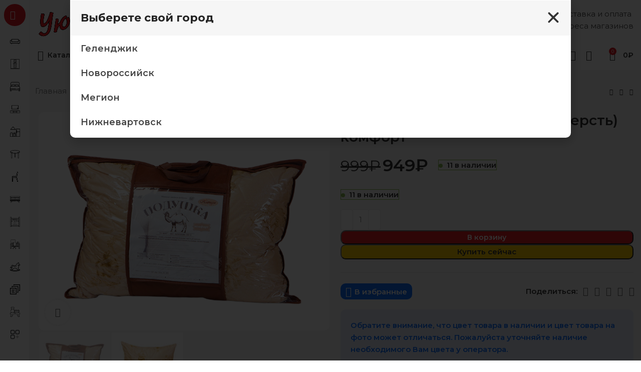

--- FILE ---
content_type: text/html; charset=UTF-8
request_url: https://mebeluyut.com/product/%D0%B0%D1%80%D1%82-201-06-%D0%BF%D0%BE%D0%B4%D1%83%D1%88%D0%BA%D0%B0-7070-%D0%B2%D0%B5%D1%80%D0%B1%D0%BB%D1%8E%D0%B6%D1%8C%D1%8F-%D1%88%D0%B5%D1%80%D1%81%D1%82%D1%8C-%D0%BA%D0%BE%D0%BC%D1%84%D0%BE/
body_size: 38928
content:
<!DOCTYPE html>
<html dir="ltr" lang="ru-RU">
<head>
	<meta charset="UTF-8">
	
	<link rel="pingback" href="https://mebeluyut.com/xmlrpc.php">
	
			<script>window.MSInputMethodContext && document.documentMode && document.write('<script src="https://mebeluyut.com/wp-content/themes/uyut/js/libs/ie11CustomProperties.min.js"><\/script>');</script>
		<title>70х70 Подушка (верблюжья шерсть) комфорт всего за 949₽ в магазине Уют.</title>
<script id="yookassa-own-payment-methods-head">
window.yookassaOwnPaymentMethods = ["yookassa_epl"];
</script>

		<!-- All in One SEO Pro 4.2.0 -->
		<meta name="description" content="Ткань: Глосс-Сатин бежевого цвета с орнаментом верблюда стеганная внешним наполнителем Наполнитель: полиэфирное волокно &quot;Верблюжья Шерсть&quot; Упаковка: чемодан пвх/спанбонд Наполнитель внутренний: силиконизированный &quot;Лебяжий пух&quot; Размер: 70*70" />
		<meta name="robots" content="max-image-preview:large" />
		<meta name="google-site-verification" content="28ee2f0e9b0cf73e" />
		<meta name="yandex-verification" content="caa8554cdaf27c97" />
		<link rel="canonical" href="https://mebeluyut.com/product/%d0%b0%d1%80%d1%82-201-06-%d0%bf%d0%be%d0%b4%d1%83%d1%88%d0%ba%d0%b0-7070-%d0%b2%d0%b5%d1%80%d0%b1%d0%bb%d1%8e%d0%b6%d1%8c%d1%8f-%d1%88%d0%b5%d1%80%d1%81%d1%82%d1%8c-%d0%ba%d0%be%d0%bc%d1%84%d0%be/" />
		<script type="application/ld+json" class="aioseo-schema">
			{"@context":"https:\/\/schema.org","@graph":[{"@type":"WebSite","@id":"https:\/\/mebeluyut.com\/#website","url":"https:\/\/mebeluyut.com\/","name":"\u0423\u044e\u0442 \u0413\u0435\u043b\u0435\u043d\u0434\u0436\u0438\u043a","description":"\u0413\u0438\u043f\u0435\u0440\u043c\u0430\u0440\u043a\u0435\u0442 \u043c\u0435\u0431\u0435\u043b\u0438 \u0438 \u0442\u043e\u0432\u0430\u0440\u043e\u0432 \u0434\u043b\u044f \u0434\u043e\u043c\u0430 \u0438 \u043e\u0444\u0438\u0441\u0430","inLanguage":"ru-RU","publisher":{"@id":"https:\/\/mebeluyut.com\/#organization"}},{"@type":"Organization","@id":"https:\/\/mebeluyut.com\/#organization","name":"\u0423\u044e\u0442","url":"https:\/\/mebeluyut.com\/","logo":{"@type":"ImageObject","@id":"https:\/\/mebeluyut.com\/#organizationLogo","url":"https:\/\/mebeluyut.com\/wp-content\/uploads\/2021\/07\/logo-e1628249159658.png"},"image":{"@id":"https:\/\/mebeluyut.com\/#organizationLogo"},"sameAs":["https:\/\/www.facebook.com\/profile.php?id=100042883426535","https:\/\/www.instagram.com\/yut.ru\/","https:\/\/www.youtube.com\/channel\/UC5K4-fO_0qqrCT4RLVZylxA"],"contactPoint":{"@type":"ContactPoint","telephone":"+78002504064","contactType":"Technical Support"}},{"@type":"BreadcrumbList","@id":"https:\/\/mebeluyut.com\/product\/%d0%b0%d1%80%d1%82-201-06-%d0%bf%d0%be%d0%b4%d1%83%d1%88%d0%ba%d0%b0-7070-%d0%b2%d0%b5%d1%80%d0%b1%d0%bb%d1%8e%d0%b6%d1%8c%d1%8f-%d1%88%d0%b5%d1%80%d1%81%d1%82%d1%8c-%d0%ba%d0%be%d0%bc%d1%84%d0%be\/#breadcrumblist","itemListElement":[{"@type":"ListItem","@id":"https:\/\/mebeluyut.com\/#listItem","position":1,"item":{"@type":"WebPage","@id":"https:\/\/mebeluyut.com\/","name":"\u0413\u043b\u0430\u0432\u043d\u0430\u044f","description":"\u0412 \u0438\u043d\u0442\u0435\u0440\u043d\u0435\u0442 \u043c\u0430\u0433\u0430\u0437\u0438\u043d\u0435 \u0423\u044e\u0442 \u0432\u044b \u043c\u043e\u0436\u0435\u0442\u0435 \u043a\u0443\u043f\u0438\u0442\u044c \u043c\u0435\u0431\u0435\u043b\u044c \u0434\u043b\u044f \u0434\u043e\u043c\u0430 \u0438 \u043e\u0444\u0438\u0441\u0430 \u043e\u043f\u043b\u0430\u0442\u0438\u0432 \u043e\u043d\u043b\u0430\u0439\u043d \u0438\u043b\u0438 \u0432\u0437\u044f\u0432 \u0432 \u043a\u0440\u0435\u0434\u0438\u0442\/\u0440\u0430\u0441\u0441\u0440\u043e\u0447\u043a\u0443. 30 \u043b\u0435\u0442 \u043d\u0430 \u0440\u044b\u043d\u043a\u0435. \u0414\u043e\u0441\u0442\u0430\u0432\u043a\u0430 \u0438 \u0441\u0430\u043c\u043e\u0432\u044b\u0432\u043e\u0437 \u0432 \u0413\u0435\u043b\u0435\u043d\u0434\u0436\u0438\u043a\u0435 \u0438 \u043f\u0440\u0438\u043b\u0435\u0436\u0430\u0449\u0438\u0445 \u043f\u0443\u043d\u043a\u0442\u0430\u0445. \u0413\u0430\u0440\u0430\u043d\u0442\u0438\u0438 \u0438 \u0441\u043a\u0438\u0434\u043a\u0438.","url":"https:\/\/mebeluyut.com\/"},"nextItem":"https:\/\/mebeluyut.com\/product\/%d0%b0%d1%80%d1%82-201-06-%d0%bf%d0%be%d0%b4%d1%83%d1%88%d0%ba%d0%b0-7070-%d0%b2%d0%b5%d1%80%d0%b1%d0%bb%d1%8e%d0%b6%d1%8c%d1%8f-%d1%88%d0%b5%d1%80%d1%81%d1%82%d1%8c-%d0%ba%d0%be%d0%bc%d1%84%d0%be\/#listItem"},{"@type":"ListItem","@id":"https:\/\/mebeluyut.com\/product\/%d0%b0%d1%80%d1%82-201-06-%d0%bf%d0%be%d0%b4%d1%83%d1%88%d0%ba%d0%b0-7070-%d0%b2%d0%b5%d1%80%d0%b1%d0%bb%d1%8e%d0%b6%d1%8c%d1%8f-%d1%88%d0%b5%d1%80%d1%81%d1%82%d1%8c-%d0%ba%d0%be%d0%bc%d1%84%d0%be\/#listItem","position":2,"item":{"@type":"WebPage","@id":"https:\/\/mebeluyut.com\/product\/%d0%b0%d1%80%d1%82-201-06-%d0%bf%d0%be%d0%b4%d1%83%d1%88%d0%ba%d0%b0-7070-%d0%b2%d0%b5%d1%80%d0%b1%d0%bb%d1%8e%d0%b6%d1%8c%d1%8f-%d1%88%d0%b5%d1%80%d1%81%d1%82%d1%8c-%d0%ba%d0%be%d0%bc%d1%84%d0%be\/","name":"70\u044570 \u041f\u043e\u0434\u0443\u0448\u043a\u0430 (\u0432\u0435\u0440\u0431\u043b\u044e\u0436\u044c\u044f \u0448\u0435\u0440\u0441\u0442\u044c) \u043a\u043e\u043c\u0444\u043e\u0440\u0442","description":"\u0422\u043a\u0430\u043d\u044c: \u0413\u043b\u043e\u0441\u0441-\u0421\u0430\u0442\u0438\u043d \u0431\u0435\u0436\u0435\u0432\u043e\u0433\u043e \u0446\u0432\u0435\u0442\u0430 \u0441 \u043e\u0440\u043d\u0430\u043c\u0435\u043d\u0442\u043e\u043c \u0432\u0435\u0440\u0431\u043b\u044e\u0434\u0430 \u0441\u0442\u0435\u0433\u0430\u043d\u043d\u0430\u044f \u0432\u043d\u0435\u0448\u043d\u0438\u043c \u043d\u0430\u043f\u043e\u043b\u043d\u0438\u0442\u0435\u043b\u0435\u043c \u041d\u0430\u043f\u043e\u043b\u043d\u0438\u0442\u0435\u043b\u044c: \u043f\u043e\u043b\u0438\u044d\u0444\u0438\u0440\u043d\u043e\u0435 \u0432\u043e\u043b\u043e\u043a\u043d\u043e \"\u0412\u0435\u0440\u0431\u043b\u044e\u0436\u044c\u044f \u0428\u0435\u0440\u0441\u0442\u044c\" \u0423\u043f\u0430\u043a\u043e\u0432\u043a\u0430: \u0447\u0435\u043c\u043e\u0434\u0430\u043d \u043f\u0432\u0445\/\u0441\u043f\u0430\u043d\u0431\u043e\u043d\u0434 \u041d\u0430\u043f\u043e\u043b\u043d\u0438\u0442\u0435\u043b\u044c \u0432\u043d\u0443\u0442\u0440\u0435\u043d\u043d\u0438\u0439: \u0441\u0438\u043b\u0438\u043a\u043e\u043d\u0438\u0437\u0438\u0440\u043e\u0432\u0430\u043d\u043d\u044b\u0439 \"\u041b\u0435\u0431\u044f\u0436\u0438\u0439 \u043f\u0443\u0445\" \u0420\u0430\u0437\u043c\u0435\u0440: 70*70","url":"https:\/\/mebeluyut.com\/product\/%d0%b0%d1%80%d1%82-201-06-%d0%bf%d0%be%d0%b4%d1%83%d1%88%d0%ba%d0%b0-7070-%d0%b2%d0%b5%d1%80%d0%b1%d0%bb%d1%8e%d0%b6%d1%8c%d1%8f-%d1%88%d0%b5%d1%80%d1%81%d1%82%d1%8c-%d0%ba%d0%be%d0%bc%d1%84%d0%be\/"},"previousItem":"https:\/\/mebeluyut.com\/#listItem"}]},{"@type":"Person","@id":"https:\/\/mebeluyut.com\/author\/admin\/#author","url":"https:\/\/mebeluyut.com\/author\/admin\/","name":"admin","image":{"@type":"ImageObject","@id":"https:\/\/mebeluyut.com\/product\/%d0%b0%d1%80%d1%82-201-06-%d0%bf%d0%be%d0%b4%d1%83%d1%88%d0%ba%d0%b0-7070-%d0%b2%d0%b5%d1%80%d0%b1%d0%bb%d1%8e%d0%b6%d1%8c%d1%8f-%d1%88%d0%b5%d1%80%d1%81%d1%82%d1%8c-%d0%ba%d0%be%d0%bc%d1%84%d0%be\/#authorImage","url":"https:\/\/secure.gravatar.com\/avatar\/4aae966e69d2e38f5cb8b2a5ca12c0cf?s=96&d=mm&r=g","width":96,"height":96,"caption":"admin"},"sameAs":["https:\/\/www.facebook.com\/profile.php?id=100042883426535","https:\/\/www.instagram.com\/yut.ru\/","https:\/\/www.youtube.com\/channel\/UC5K4-fO_0qqrCT4RLVZylxA"]},{"@type":"ItemPage","@id":"https:\/\/mebeluyut.com\/product\/%d0%b0%d1%80%d1%82-201-06-%d0%bf%d0%be%d0%b4%d1%83%d1%88%d0%ba%d0%b0-7070-%d0%b2%d0%b5%d1%80%d0%b1%d0%bb%d1%8e%d0%b6%d1%8c%d1%8f-%d1%88%d0%b5%d1%80%d1%81%d1%82%d1%8c-%d0%ba%d0%be%d0%bc%d1%84%d0%be\/#itempage","url":"https:\/\/mebeluyut.com\/product\/%d0%b0%d1%80%d1%82-201-06-%d0%bf%d0%be%d0%b4%d1%83%d1%88%d0%ba%d0%b0-7070-%d0%b2%d0%b5%d1%80%d0%b1%d0%bb%d1%8e%d0%b6%d1%8c%d1%8f-%d1%88%d0%b5%d1%80%d1%81%d1%82%d1%8c-%d0%ba%d0%be%d0%bc%d1%84%d0%be\/","name":"70\u044570 \u041f\u043e\u0434\u0443\u0448\u043a\u0430 (\u0432\u0435\u0440\u0431\u043b\u044e\u0436\u044c\u044f \u0448\u0435\u0440\u0441\u0442\u044c) \u043a\u043e\u043c\u0444\u043e\u0440\u0442 \u0432\u0441\u0435\u0433\u043e \u0437\u0430 949\u20bd \u0432 \u043c\u0430\u0433\u0430\u0437\u0438\u043d\u0435 \u0423\u044e\u0442.","description":"\u0422\u043a\u0430\u043d\u044c: \u0413\u043b\u043e\u0441\u0441-\u0421\u0430\u0442\u0438\u043d \u0431\u0435\u0436\u0435\u0432\u043e\u0433\u043e \u0446\u0432\u0435\u0442\u0430 \u0441 \u043e\u0440\u043d\u0430\u043c\u0435\u043d\u0442\u043e\u043c \u0432\u0435\u0440\u0431\u043b\u044e\u0434\u0430 \u0441\u0442\u0435\u0433\u0430\u043d\u043d\u0430\u044f \u0432\u043d\u0435\u0448\u043d\u0438\u043c \u043d\u0430\u043f\u043e\u043b\u043d\u0438\u0442\u0435\u043b\u0435\u043c \u041d\u0430\u043f\u043e\u043b\u043d\u0438\u0442\u0435\u043b\u044c: \u043f\u043e\u043b\u0438\u044d\u0444\u0438\u0440\u043d\u043e\u0435 \u0432\u043e\u043b\u043e\u043a\u043d\u043e \"\u0412\u0435\u0440\u0431\u043b\u044e\u0436\u044c\u044f \u0428\u0435\u0440\u0441\u0442\u044c\" \u0423\u043f\u0430\u043a\u043e\u0432\u043a\u0430: \u0447\u0435\u043c\u043e\u0434\u0430\u043d \u043f\u0432\u0445\/\u0441\u043f\u0430\u043d\u0431\u043e\u043d\u0434 \u041d\u0430\u043f\u043e\u043b\u043d\u0438\u0442\u0435\u043b\u044c \u0432\u043d\u0443\u0442\u0440\u0435\u043d\u043d\u0438\u0439: \u0441\u0438\u043b\u0438\u043a\u043e\u043d\u0438\u0437\u0438\u0440\u043e\u0432\u0430\u043d\u043d\u044b\u0439 \"\u041b\u0435\u0431\u044f\u0436\u0438\u0439 \u043f\u0443\u0445\" \u0420\u0430\u0437\u043c\u0435\u0440: 70*70","inLanguage":"ru-RU","isPartOf":{"@id":"https:\/\/mebeluyut.com\/#website"},"breadcrumb":{"@id":"https:\/\/mebeluyut.com\/product\/%d0%b0%d1%80%d1%82-201-06-%d0%bf%d0%be%d0%b4%d1%83%d1%88%d0%ba%d0%b0-7070-%d0%b2%d0%b5%d1%80%d0%b1%d0%bb%d1%8e%d0%b6%d1%8c%d1%8f-%d1%88%d0%b5%d1%80%d1%81%d1%82%d1%8c-%d0%ba%d0%be%d0%bc%d1%84%d0%be\/#breadcrumblist"},"author":"https:\/\/mebeluyut.com\/author\/admin\/#author","creator":"https:\/\/mebeluyut.com\/author\/admin\/#author","image":{"@type":"ImageObject","@id":"https:\/\/mebeluyut.com\/#mainImage","url":"https:\/\/mebeluyut.com\/wp-content\/uploads\/2023\/10\/bf3b068e-4c8a-11ed-80f5-ac162d7afc44_bf5ca74e-4246-11ee-810a-ac162d7afc44.jpeg","width":800,"height":600,"caption":"\u0410\u0420\u0422 201\/06 \u041f\u043e\u0434\u0443\u0448\u043a\u0430 70*70 (\u0432\u0435\u0440\u0431\u043b\u044e\u0436\u044c\u044f \u0448\u0435\u0440\u0441\u0442\u044c) \u043a\u043e\u043c\u0444\u043e\u0440\u0442"},"primaryImageOfPage":{"@id":"https:\/\/mebeluyut.com\/product\/%d0%b0%d1%80%d1%82-201-06-%d0%bf%d0%be%d0%b4%d1%83%d1%88%d0%ba%d0%b0-7070-%d0%b2%d0%b5%d1%80%d0%b1%d0%bb%d1%8e%d0%b6%d1%8c%d1%8f-%d1%88%d0%b5%d1%80%d1%81%d1%82%d1%8c-%d0%ba%d0%be%d0%bc%d1%84%d0%be\/#mainImage"},"datePublished":"2023-10-20T18:07:15+03:00","dateModified":"2024-10-11T18:06:54+03:00"}]}
		</script>
		<!-- All in One SEO Pro -->

<link rel='stylesheet' id='classic-theme-styles-css' href='https://mebeluyut.com/wp-includes/css/classic-themes.min.css' type='text/css' media='all' />
<style id='woocommerce-inline-inline-css' type='text/css'>
.woocommerce form .form-row .required { visibility: visible; }
</style>
<link rel='stylesheet' id='yml-for-yandex-market-css' href='https://mebeluyut.com/wp-content/plugins/yml-for-yandex-market/public/css/y4ym-public.css' type='text/css' media='all' />
<link rel='stylesheet' id='elementor-frontend-css' href='https://mebeluyut.com/wp-content/uploads/elementor/css/custom-frontend-lite.min.css' type='text/css' media='all' />
<link rel='stylesheet' id='swiper-css' href='https://mebeluyut.com/wp-content/plugins/elementor/assets/lib/swiper/v8/css/swiper.min.css' type='text/css' media='all' />
<link rel='stylesheet' id='elementor-post-35506-css' href='https://mebeluyut.com/wp-content/uploads/elementor/css/post-35506.css' type='text/css' media='all' />
<link rel='stylesheet' id='elementor-pro-css' href='https://mebeluyut.com/wp-content/uploads/elementor/css/custom-pro-frontend-lite.min.css' type='text/css' media='all' />
<link rel='stylesheet' id='font-awesome-5-all-css' href='https://mebeluyut.com/wp-content/plugins/elementor/assets/lib/font-awesome/css/all.min.css' type='text/css' media='all' />
<link rel='stylesheet' id='font-awesome-4-shim-css' href='https://mebeluyut.com/wp-content/plugins/elementor/assets/lib/font-awesome/css/v4-shims.min.css' type='text/css' media='all' />
<link rel='stylesheet' id='elementor-post-36698-css' href='https://mebeluyut.com/wp-content/uploads/elementor/css/post-36698.css' type='text/css' media='all' />
<link rel='stylesheet' id='elementor-post-22611-css' href='https://mebeluyut.com/wp-content/uploads/elementor/css/post-22611.css' type='text/css' media='all' />
<link rel='stylesheet' id='bootstrap-css' href='https://mebeluyut.com/wp-content/themes/uyut/css/bootstrap-light.min.css' type='text/css' media='all' />
<link rel='stylesheet' id='woodmart-style-css' href='https://mebeluyut.com/wp-content/themes/uyut/css/parts/base.min.css' type='text/css' media='all' />
<link rel='stylesheet' id='wd-widget-recent-post-comments-css' href='https://mebeluyut.com/wp-content/themes/uyut/css/parts/widget-recent-post-comments.min.css' type='text/css' media='all' />
<link rel='stylesheet' id='wd-widget-wd-recent-posts-css' href='https://mebeluyut.com/wp-content/themes/uyut/css/parts/widget-wd-recent-posts.min.css' type='text/css' media='all' />
<link rel='stylesheet' id='wd-widget-nav-css' href='https://mebeluyut.com/wp-content/themes/uyut/css/parts/widget-nav.min.css' type='text/css' media='all' />
<link rel='stylesheet' id='wd-widget-product-list-css' href='https://mebeluyut.com/wp-content/themes/uyut/css/parts/woo-widget-product-list.min.css' type='text/css' media='all' />
<link rel='stylesheet' id='wd-widget-slider-price-filter-css' href='https://mebeluyut.com/wp-content/themes/uyut/css/parts/woo-widget-slider-price-filter.min.css' type='text/css' media='all' />
<link rel='stylesheet' id='wd-elementor-base-css' href='https://mebeluyut.com/wp-content/themes/uyut/css/parts/int-elem-base.min.css' type='text/css' media='all' />
<link rel='stylesheet' id='wd-elementor-pro-base-css' href='https://mebeluyut.com/wp-content/themes/uyut/css/parts/int-elementor-pro.min.css' type='text/css' media='all' />
<link rel='stylesheet' id='wd-woocommerce-base-css' href='https://mebeluyut.com/wp-content/themes/uyut/css/parts/woocommerce-base.min.css' type='text/css' media='all' />
<link rel='stylesheet' id='wd-mod-star-rating-css' href='https://mebeluyut.com/wp-content/themes/uyut/css/parts/mod-star-rating.min.css' type='text/css' media='all' />
<link rel='stylesheet' id='wd-woo-el-track-order-css' href='https://mebeluyut.com/wp-content/themes/uyut/css/parts/woo-el-track-order.min.css' type='text/css' media='all' />
<link rel='stylesheet' id='wd-woo-mod-quantity-css' href='https://mebeluyut.com/wp-content/themes/uyut/css/parts/woo-mod-quantity.min.css' type='text/css' media='all' />
<link rel='stylesheet' id='wd-woo-opt-free-progress-bar-css' href='https://mebeluyut.com/wp-content/themes/uyut/css/parts/woo-opt-free-progress-bar.min.css' type='text/css' media='all' />
<link rel='stylesheet' id='wd-woo-mod-progress-bar-css' href='https://mebeluyut.com/wp-content/themes/uyut/css/parts/woo-mod-progress-bar.min.css' type='text/css' media='all' />
<link rel='stylesheet' id='wd-woo-single-prod-el-base-css' href='https://mebeluyut.com/wp-content/themes/uyut/css/parts/woo-single-prod-el-base.min.css' type='text/css' media='all' />
<link rel='stylesheet' id='wd-woo-mod-stock-status-css' href='https://mebeluyut.com/wp-content/themes/uyut/css/parts/woo-mod-stock-status.min.css' type='text/css' media='all' />
<link rel='stylesheet' id='wd-woo-opt-hide-larger-price-css' href='https://mebeluyut.com/wp-content/themes/uyut/css/parts/woo-opt-hide-larger-price.min.css' type='text/css' media='all' />
<link rel='stylesheet' id='wd-woo-mod-shop-attributes-css' href='https://mebeluyut.com/wp-content/themes/uyut/css/parts/woo-mod-shop-attributes.min.css' type='text/css' media='all' />
<link rel='stylesheet' id='wd-opt-disable-owl-css' href='https://mebeluyut.com/wp-content/themes/uyut/css/parts/opt-disable-owl.min.css' type='text/css' media='all' />
<link rel='stylesheet' id='wd-mod-nav-vertical-css' href='https://mebeluyut.com/wp-content/themes/uyut/css/parts/mod-nav-vertical.min.css' type='text/css' media='all' />
<link rel='stylesheet' id='wd-header-base-css' href='https://mebeluyut.com/wp-content/themes/uyut/css/parts/header-base.min.css' type='text/css' media='all' />
<link rel='stylesheet' id='wd-mod-tools-css' href='https://mebeluyut.com/wp-content/themes/uyut/css/parts/mod-tools.min.css' type='text/css' media='all' />
<link rel='stylesheet' id='wd-header-search-css' href='https://mebeluyut.com/wp-content/themes/uyut/css/parts/header-el-search.min.css' type='text/css' media='all' />
<link rel='stylesheet' id='wd-header-search-form-css' href='https://mebeluyut.com/wp-content/themes/uyut/css/parts/header-el-search-form.min.css' type='text/css' media='all' />
<link rel='stylesheet' id='wd-wd-search-form-css' href='https://mebeluyut.com/wp-content/themes/uyut/css/parts/wd-search-form.min.css' type='text/css' media='all' />
<link rel='stylesheet' id='wd-header-elements-base-css' href='https://mebeluyut.com/wp-content/themes/uyut/css/parts/header-el-base.min.css' type='text/css' media='all' />
<link rel='stylesheet' id='wd-info-box-css' href='https://mebeluyut.com/wp-content/themes/uyut/css/parts/el-info-box.min.css' type='text/css' media='all' />
<link rel='stylesheet' id='wd-woo-mod-login-form-css' href='https://mebeluyut.com/wp-content/themes/uyut/css/parts/woo-mod-login-form.min.css' type='text/css' media='all' />
<link rel='stylesheet' id='wd-header-my-account-css' href='https://mebeluyut.com/wp-content/themes/uyut/css/parts/header-el-my-account.min.css' type='text/css' media='all' />
<link rel='stylesheet' id='wd-header-cart-side-css' href='https://mebeluyut.com/wp-content/themes/uyut/css/parts/header-el-cart-side.min.css' type='text/css' media='all' />
<link rel='stylesheet' id='wd-header-cart-css' href='https://mebeluyut.com/wp-content/themes/uyut/css/parts/header-el-cart.min.css' type='text/css' media='all' />
<link rel='stylesheet' id='wd-widget-shopping-cart-css' href='https://mebeluyut.com/wp-content/themes/uyut/css/parts/woo-widget-shopping-cart.min.css' type='text/css' media='all' />
<link rel='stylesheet' id='wd-wd-search-results-css' href='https://mebeluyut.com/wp-content/themes/uyut/css/parts/wd-search-results.min.css' type='text/css' media='all' />
<link rel='stylesheet' id='wd-woo-single-prod-builder-css' href='https://mebeluyut.com/wp-content/themes/uyut/css/parts/woo-single-prod-builder.min.css' type='text/css' media='all' />
<link rel='stylesheet' id='wd-woo-el-breadcrumbs-css' href='https://mebeluyut.com/wp-content/themes/uyut/css/parts/woo-el-breadcrumbs.min.css' type='text/css' media='all' />
<link rel='stylesheet' id='wd-woo-single-prod-el-navigation-css' href='https://mebeluyut.com/wp-content/themes/uyut/css/parts/woo-single-prod-el-navigation.min.css' type='text/css' media='all' />
<link rel='stylesheet' id='wd-photoswipe-css' href='https://mebeluyut.com/wp-content/themes/uyut/css/parts/lib-photoswipe.min.css' type='text/css' media='all' />
<link rel='stylesheet' id='wd-woo-single-prod-el-gallery-css' href='https://mebeluyut.com/wp-content/themes/uyut/css/parts/woo-single-prod-el-gallery.min.css' type='text/css' media='all' />
<link rel='stylesheet' id='wd-owl-carousel-css' href='https://mebeluyut.com/wp-content/themes/uyut/css/parts/lib-owl-carousel.min.css' type='text/css' media='all' />
<link rel='stylesheet' id='wd-woo-mod-product-labels-css' href='https://mebeluyut.com/wp-content/themes/uyut/css/parts/woo-mod-product-labels.min.css' type='text/css' media='all' />
<link rel='stylesheet' id='wd-social-icons-css' href='https://mebeluyut.com/wp-content/themes/uyut/css/parts/el-social-icons.min.css' type='text/css' media='all' />
<link rel='stylesheet' id='wd-text-block-css' href='https://mebeluyut.com/wp-content/themes/uyut/css/parts/el-text-block.min.css' type='text/css' media='all' />
<link rel='stylesheet' id='wd-woo-opt-visits-count-css' href='https://mebeluyut.com/wp-content/themes/uyut/css/parts/woo-opt-visits-count.min.css' type='text/css' media='all' />
<link rel='stylesheet' id='wd-list-css' href='https://mebeluyut.com/wp-content/themes/uyut/css/parts/el-list.min.css' type='text/css' media='all' />
<link rel='stylesheet' id='wd-section-title-css' href='https://mebeluyut.com/wp-content/themes/uyut/css/parts/el-section-title.min.css' type='text/css' media='all' />
<link rel='stylesheet' id='wd-product-loop-css' href='https://mebeluyut.com/wp-content/themes/uyut/css/parts/woo-product-loop.min.css' type='text/css' media='all' />
<link rel='stylesheet' id='wd-product-loop-fw-button-css' href='https://mebeluyut.com/wp-content/themes/uyut/css/parts/woo-prod-loop-fw-button.min.css' type='text/css' media='all' />
<link rel='stylesheet' id='wd-woo-mod-add-btn-replace-css' href='https://mebeluyut.com/wp-content/themes/uyut/css/parts/woo-mod-add-btn-replace.min.css' type='text/css' media='all' />
<link rel='stylesheet' id='wd-mod-more-description-css' href='https://mebeluyut.com/wp-content/themes/uyut/css/parts/mod-more-description.min.css' type='text/css' media='all' />
<link rel='stylesheet' id='wd-woo-opt-products-bg-css' href='https://mebeluyut.com/wp-content/themes/uyut/css/parts/woo-opt-products-bg.min.css' type='text/css' media='all' />
<link rel='stylesheet' id='wd-woo-opt-title-limit-css' href='https://mebeluyut.com/wp-content/themes/uyut/css/parts/woo-opt-title-limit.min.css' type='text/css' media='all' />
<link rel='stylesheet' id='wd-woo-opt-stretch-cont-css' href='https://mebeluyut.com/wp-content/themes/uyut/css/parts/woo-opt-stretch-cont.min.css' type='text/css' media='all' />
<link rel='stylesheet' id='wd-woo-opt-grid-gallery-css' href='https://mebeluyut.com/wp-content/themes/uyut/css/parts/woo-opt-grid-gallery.min.css' type='text/css' media='all' />
<link rel='stylesheet' id='wd-mfp-popup-css' href='https://mebeluyut.com/wp-content/themes/uyut/css/parts/lib-magnific-popup.min.css' type='text/css' media='all' />
<link rel='stylesheet' id='wd-woo-prod-loop-small-css' href='https://mebeluyut.com/wp-content/themes/uyut/css/parts/woo-prod-loop-small.min.css' type='text/css' media='all' />
<link rel='stylesheet' id='wd-footer-base-css' href='https://mebeluyut.com/wp-content/themes/uyut/css/parts/footer-base.min.css' type='text/css' media='all' />
<link rel='stylesheet' id='wd-mod-nav-menu-label-css' href='https://mebeluyut.com/wp-content/themes/uyut/css/parts/mod-nav-menu-label.min.css' type='text/css' media='all' />
<link rel='stylesheet' id='wd-scroll-top-css' href='https://mebeluyut.com/wp-content/themes/uyut/css/parts/opt-scrolltotop.min.css' type='text/css' media='all' />
<link rel='stylesheet' id='wd-header-my-account-sidebar-css' href='https://mebeluyut.com/wp-content/themes/uyut/css/parts/header-el-my-account-sidebar.min.css' type='text/css' media='all' />
<link rel='stylesheet' id='wd-header-search-fullscreen-css' href='https://mebeluyut.com/wp-content/themes/uyut/css/parts/header-el-search-fullscreen-general.min.css' type='text/css' media='all' />
<link rel='stylesheet' id='wd-header-search-fullscreen-2-css' href='https://mebeluyut.com/wp-content/themes/uyut/css/parts/header-el-search-fullscreen-2.min.css' type='text/css' media='all' />
<link rel='stylesheet' id='wd-popular-requests-css' href='https://mebeluyut.com/wp-content/themes/uyut/css/parts/opt-popular-requests.min.css' type='text/css' media='all' />
<link rel='stylesheet' id='wd-bottom-toolbar-css' href='https://mebeluyut.com/wp-content/themes/uyut/css/parts/opt-bottom-toolbar.min.css' type='text/css' media='all' />
<link rel='stylesheet' id='xts-style-header_890514-css' href='https://mebeluyut.com/wp-content/uploads/2025/11/xts-header_890514-1762499878.css' type='text/css' media='all' />
<link rel='stylesheet' id='xts-style-theme_settings_default-css' href='https://mebeluyut.com/wp-content/uploads/2025/02/xts-theme_settings_default-1739540812.css' type='text/css' media='all' />
<link rel='stylesheet' id='xts-google-fonts-css' href='https://fonts.googleapis.com/css?family=Montserrat%3A400%2C600%2C700&#038;display=swap&#038;ver=7.1.4' type='text/css' media='all' />
<script type='text/javascript' src='https://mebeluyut.com/wp-includes/js/jquery/jquery.min.js' id='jquery-core-js'></script>
<script type='text/javascript' src='https://mebeluyut.com/wp-content/plugins/yml-for-yandex-market/public/js/y4ym-public.js' id='yml-for-yandex-market-js'></script>
<script type='text/javascript' src='https://mebeluyut.com/wp-content/plugins/elementor/assets/lib/font-awesome/js/v4-shims.min.js' id='font-awesome-4-shim-js'></script>
<script type='text/javascript' src='https://mebeluyut.com/wp-content/themes/uyut/js/libs/device.min.js' id='wd-device-library-js'></script>
					<meta name="viewport" content="width=device-width, initial-scale=1">
										<noscript><style>.woocommerce-product-gallery{ opacity: 1 !important; }</style></noscript>
	<style type="text/css">.recentcomments a{display:inline !important;padding:0 !important;margin:0 !important;}</style><link rel="icon" href="https://mebeluyut.com/wp-content/uploads/2021/05/cropped-logo-kvadrat-32x32.png" sizes="32x32" />
<link rel="icon" href="https://mebeluyut.com/wp-content/uploads/2021/05/cropped-logo-kvadrat-192x192.png" sizes="192x192" />
<link rel="apple-touch-icon" href="https://mebeluyut.com/wp-content/uploads/2021/05/cropped-logo-kvadrat-180x180.png" />
<meta name="msapplication-TileImage" content="https://mebeluyut.com/wp-content/uploads/2021/05/cropped-logo-kvadrat-270x270.png" />
<style>
		
		</style>			<link rel="stylesheet" id="wd-opt-sticky-nav-css" href="https://mebeluyut.com/wp-content/themes/uyut/css/parts/opt-sticky-nav.min.css?ver=7.1.4" type="text/css" media="all" /> 			
	<script src="https://api-maps.yandex.ru/2.1/?load=package.full&lang=ru_RU" type="text/javascript"></script>
</head>

<body class="product-template-default single single-product postid-37456 theme-uyut woocommerce woocommerce-page woocommerce-no-js wrapper-custom  woodmart-product-design-default woodmart-product-sticky-on categories-accordion-on woodmart-archive-shop woodmart-ajax-shop-on offcanvas-sidebar-mobile offcanvas-sidebar-tablet sticky-toolbar-on hide-larger-price wd-sticky-nav-enabled elementor-default elementor-kit-35506">

<!-- Top.Mail.Ru counter -->
<script type="text/javascript">
var _tmr = window._tmr || (window._tmr = []);
_tmr.push({id: "3606490", type: "pageView", start: (new Date()).getTime()});
(function (d, w, id) {
  if (d.getElementById(id)) return;
  var ts = d.createElement("script"); ts.type = "text/javascript"; ts.async = true; ts.id = id;
  ts.src = "https://top-fwz1.mail.ru/js/code.js";
  var f = function () {var s = d.getElementsByTagName("script")[0]; s.parentNode.insertBefore(ts, s);};
  if (w.opera == "[object Opera]") { d.addEventListener("DOMContentLoaded", f, false); } else { f(); }
})(document, window, "tmr-code");
</script>
<noscript><div><img src="https://top-fwz1.mail.ru/counter?id=3606490;js=na" style="position:absolute;left:-9999px;" alt="Top.Mail.Ru" /></div></noscript>
<!-- /Top.Mail.Ru counter -->


<!-- ДОЛЯМИ 
<script type="text/javascript">
    var digiScript = document.createElement ('script');
    digiScript.src = 'aq.dolyame.ru/5623/client.js?ts=' + Date.now();
    digiScript.defer = true;
    digiScript.async = true;
    document.body.appendChild (digiScript);
</script>-->	

			<script type="text/javascript" id="wd-flicker-fix">// Flicker fix.</script>		
				<div class="wd-sticky-nav wd-hide-md">
				<div class="wd-sticky-nav-title">
					<span>
						Каталог					</span>
				</div>

				<ul id="menu-%d0%b1%d0%be%d0%ba%d0%be%d0%b2%d0%be%d0%b5-%d0%bb%d0%b8%d0%bf%d0%ba%d0%be%d0%b5" class="menu wd-nav wd-nav-vertical wd-nav-sticky"><li id="menu-item-35679" class="menu-item menu-item-type-taxonomy menu-item-object-product_cat menu-item-35679 item-level-0 menu-simple-dropdown wd-event-hover" ><a href="https://mebeluyut.com/product-category/divany/" class="woodmart-nav-link"><img width="150" height="150" src="https://mebeluyut.com/wp-content/uploads/2022/11/диваны-уют-150x150.png" class="wd-nav-img" alt="диваны-уют" decoding="async" loading="lazy" /><span class="nav-link-text">Диваны</span></a></li>
<li id="menu-item-36318" class="menu-item menu-item-type-taxonomy menu-item-object-product_cat menu-item-36318 item-level-0 menu-simple-dropdown wd-event-hover" ><a href="https://mebeluyut.com/product-category/shkafy/" class="woodmart-nav-link"><img width="150" height="150" src="https://mebeluyut.com/wp-content/uploads/2023/08/шкафы-уют-2-150x150.png" class="wd-nav-img" alt="шкафы-уют" decoding="async" loading="lazy" /><span class="nav-link-text">Шкафы</span></a></li>
<li id="menu-item-35680" class="menu-item menu-item-type-taxonomy menu-item-object-product_cat current-product-ancestor current-menu-parent current-product-parent menu-item-35680 item-level-0 menu-simple-dropdown wd-event-hover" ><a href="https://mebeluyut.com/product-category/%d1%81%d0%bf%d0%b0%d0%bb%d1%8c%d0%bd%d1%8f/" class="woodmart-nav-link"><img width="150" height="150" src="https://mebeluyut.com/wp-content/uploads/2022/11/кровати-уют-2-150x150.png" class="wd-nav-img" alt="кровати-уют" decoding="async" loading="lazy" /><span class="nav-link-text">Спальня</span></a></li>
<li id="menu-item-35681" class="menu-item menu-item-type-taxonomy menu-item-object-product_cat menu-item-35681 item-level-0 menu-simple-dropdown wd-event-hover" ><a href="https://mebeluyut.com/product-category/gostinye/" class="woodmart-nav-link"><img width="150" height="150" src="https://mebeluyut.com/wp-content/uploads/2022/11/гостиная-уют-150x150.png" class="wd-nav-img" alt="гостиная-уют" decoding="async" loading="lazy" /><span class="nav-link-text">Гостиная</span></a></li>
<li id="menu-item-35682" class="menu-item menu-item-type-taxonomy menu-item-object-product_cat menu-item-35682 item-level-0 menu-simple-dropdown wd-event-hover" ><a href="https://mebeluyut.com/product-category/kuhni/" class="woodmart-nav-link"><img width="150" height="150" src="https://mebeluyut.com/wp-content/uploads/2022/11/кухня-уют-150x150.png" class="wd-nav-img" alt="кухня-уют" decoding="async" loading="lazy" /><span class="nav-link-text">Мебель для кухни</span></a></li>
<li id="menu-item-36521" class="menu-item menu-item-type-taxonomy menu-item-object-product_cat menu-item-36521 item-level-0 menu-simple-dropdown wd-event-hover" ><a href="https://mebeluyut.com/product-category/stoly/" class="woodmart-nav-link"><img width="150" height="150" src="https://mebeluyut.com/wp-content/uploads/2023/08/столы-уют-2-150x150.png" class="wd-nav-img" alt="столы-уют (2)" decoding="async" loading="lazy" /><span class="nav-link-text">Столы</span></a></li>
<li id="menu-item-36522" class="menu-item menu-item-type-taxonomy menu-item-object-product_cat menu-item-36522 item-level-0 menu-simple-dropdown wd-event-hover" ><a href="https://mebeluyut.com/product-category/stuliya/" class="woodmart-nav-link"><img width="150" height="150" src="https://mebeluyut.com/wp-content/uploads/2023/08/стулья-2-150x150.png" class="wd-nav-img" alt="стулья (2)" decoding="async" loading="lazy" /><span class="nav-link-text">Стулья</span></a></li>
<li id="menu-item-36305" class="menu-item menu-item-type-taxonomy menu-item-object-product_cat menu-item-36305 item-level-0 menu-simple-dropdown wd-event-hover" ><a href="https://mebeluyut.com/product-category/komod/" class="woodmart-nav-link"><img width="150" height="150" src="https://mebeluyut.com/wp-content/uploads/2023/08/тумбы-уют-2-150x150.png" class="wd-nav-img" alt="тумбы-уют (2)" decoding="async" loading="lazy" /><span class="nav-link-text">Комоды и тумбы</span></a></li>
<li id="menu-item-35683" class="menu-item menu-item-type-taxonomy menu-item-object-product_cat menu-item-35683 item-level-0 menu-simple-dropdown wd-event-hover" ><a href="https://mebeluyut.com/product-category/prihozhie/" class="woodmart-nav-link"><img width="150" height="150" src="https://mebeluyut.com/wp-content/uploads/2022/11/прихожая-уют-2-150x150.png" class="wd-nav-img" alt="прихожая-уют" decoding="async" loading="lazy" /><span class="nav-link-text">Прихожие</span></a></li>
<li id="menu-item-35684" class="menu-item menu-item-type-taxonomy menu-item-object-product_cat menu-item-35684 item-level-0 menu-simple-dropdown wd-event-hover" ><a href="https://mebeluyut.com/product-category/%d0%be%d1%84%d0%b8%d1%81/" class="woodmart-nav-link"><img width="150" height="150" src="https://mebeluyut.com/wp-content/uploads/2023/02/мебель-для-офиса-2-150x150.png" class="wd-nav-img" alt="мебель-для офиса" decoding="async" loading="lazy" /><span class="nav-link-text">Мебель для офиса</span></a></li>
<li id="menu-item-35685" class="menu-item menu-item-type-taxonomy menu-item-object-product_cat menu-item-35685 item-level-0 menu-simple-dropdown wd-event-hover" ><a href="https://mebeluyut.com/product-category/%d0%b4%d0%b5%d1%82%d1%81%d0%ba%d0%b0%d1%8f-%d0%bc%d0%b5%d0%b1%d0%b5%d0%bb%d1%8c/" class="woodmart-nav-link"><img  alt="детская-мебель" src="https://mebeluyut.com/wp-content/uploads/2023/08/детская-мебель-1.svg" title="детская мебель" class="wd-nav-img" width="18" height="18"><span class="nav-link-text">Детская мебель</span></a></li>
<li id="menu-item-35686" class="menu-item menu-item-type-taxonomy menu-item-object-product_cat menu-item-35686 item-level-0 menu-simple-dropdown wd-event-hover" ><a href="https://mebeluyut.com/product-category/%d0%ba%d0%be%d0%bc%d0%bf%d0%bb%d0%b5%d0%ba%d1%82%d1%8b-%d0%bc%d0%b5%d0%b1%d0%b5%d0%bb%d0%b8/" class="woodmart-nav-link"><img  alt="коллекции-мебели" src="https://mebeluyut.com/wp-content/uploads/2023/08/коллекции-мебели.svg" title="коллекции-мебели" class="wd-nav-img" width="18" height="18"><span class="nav-link-text">Коллекции мебели</span></a></li>
<li id="menu-item-35687" class="menu-item menu-item-type-taxonomy menu-item-object-product_cat menu-item-35687 item-level-0 menu-simple-dropdown wd-event-hover" ><a href="https://mebeluyut.com/product-category/soputstvujushhie/" class="woodmart-nav-link"><img width="150" height="150" src="https://mebeluyut.com/wp-content/uploads/2022/11/товары-для-дома-уют-2-150x150.png" class="wd-nav-img" alt="товары-для-дома-уют" decoding="async" loading="lazy" /><span class="nav-link-text">Товары для дома</span></a></li>
<li id="menu-item-35688" class="menu-item menu-item-type-post_type menu-item-object-page current_page_parent menu-item-35688 item-level-0 menu-simple-dropdown wd-event-hover" ><a href="https://mebeluyut.com/katalog/" class="woodmart-nav-link"><img  alt="каталог-мебели (2)" src="https://mebeluyut.com/wp-content/uploads/2023/08/каталог-мебели-2.svg" title="каталог-мебели (2)" class="wd-nav-img" width="18" height="18"><span class="nav-link-text">Смотреть все</span></a></li>
</ul>							</div>
		
	<div class="website-wrapper">
									<header class="whb-header whb-header_890514 whb-sticky-shadow whb-scroll-stick whb-sticky-real">
					<div class="whb-main-header">
	
<div class="whb-row whb-general-header whb-sticky-row whb-without-bg whb-without-border whb-color-dark whb-flex-flex-middle">
	<div class="container">
		<div class="whb-flex-row whb-general-header-inner">
			<div class="whb-column whb-col-left whb-visible-lg">
	<div class="site-logo">
	<a href="https://mebeluyut.com/" class="wd-logo wd-main-logo" rel="home">
		<img src="https://mebeluyut.com/wp-content/uploads/2023/08/лого-уюта-500.png" alt="Уют Геленджик" style="max-width: 230px;" />	</a>
	</div>
</div>
<div class="whb-column whb-col-center whb-visible-lg">
	<div class="whb-space-element " style="width:20px;"></div>			<div class="wd-search-form wd-header-search-form wd-display-full-screen-2 whb-1yjd6g8pvqgh79uo6oce">
				
				
				<form role="search" method="get" class="searchform  wd-style-default" action="https://mebeluyut.com/" >
					<input type="text" class="s" placeholder="Поиск товаров" value="" name="s" aria-label="Поиск" title="Поиск товаров" required/>
					<input type="hidden" name="post_type" value="product">
										<button type="submit" class="searchsubmit">
						<span>
							Поиск						</span>
											</button>
				</form>

				
				
				
				
							</div>
		<div class="whb-space-element " style="width:20px;"></div></div>
<div class="whb-column whb-col-right whb-visible-lg">
				<div class="info-box-wrapper  whb-pib2kc048q2n444im8gr">
				<div id="wd-69664ec9258e7" class=" cursor-pointer wd-info-box text-left box-icon-align-left box-style-base color-scheme- wd-bg- wd-items-middle"  >
											<div class="box-icon-wrapper  box-with-icon box-icon-simple">
							<div class="info-box-icon">

							
																	<div class="info-svg-wrapper info-icon" style="width: 35px;height: 35px;"><svg xmlns="http://www.w3.org/2000/svg" width="32" height="32" viewBox="0 0 32 32" fill="none"><g clip-path="url(#clip0_10122_52282)"><path d="M22.5876 2.23814C22.7504 1.8519 22.5692 1.40686 22.1829 1.24413C20.9104 0.707956 19.4943 0.193345 17.9911 0.0059111C17.5752 -0.0459477 17.196 0.24917 17.1441 0.665075C17.0923 1.08098 17.3874 1.46018 17.8033 1.51204C19.0967 1.67331 20.3593 2.12275 21.5936 2.64283C21.9798 2.80557 22.4249 2.62438 22.5876 2.23814Z" fill="#333333"></path><path fill-rule="evenodd" clip-rule="evenodd" d="M5.75493 16C5.75493 21.6495 10.3505 26.2451 16 26.2451C21.6494 26.2451 26.245 21.6495 26.245 16C26.245 10.3571 21.656 5.69176 16 5.69176C10.344 5.69176 5.75493 10.3571 5.75493 16ZM13.2516 7.65981C10.0149 8.75219 7.60987 11.7144 7.30536 15.2411H11.4582C11.5317 12.8434 11.9507 10.6479 12.6114 8.98107C12.8009 8.503 13.0143 8.05814 13.2516 7.65981ZM12.9767 15.2411C13.0499 12.9997 13.4434 11.001 14.0224 9.54032C14.345 8.72625 14.7104 8.11707 15.0776 7.72406C15.4438 7.33203 15.756 7.20955 16 7.20955C16.2439 7.20955 16.5562 7.33203 16.9224 7.72406C17.2895 8.11707 17.6549 8.72625 17.9775 9.54032C18.5565 11.001 18.95 12.9997 19.0232 15.2411H12.9767ZM11.4582 16.7589H7.30543C7.60979 20.2738 10.0078 23.2002 13.242 24.2806C13.0088 23.8908 12.7989 23.4563 12.6123 22.9896C11.9508 21.336 11.5317 19.1541 11.4582 16.7589ZM18.7579 24.2806C21.9921 23.2002 24.3901 20.2738 24.6945 16.7589H20.5417C20.4682 19.1541 20.0491 21.336 19.3877 22.9896C19.201 23.4563 18.9911 23.8908 18.7579 24.2806ZM19.0232 16.7589C18.95 18.9973 18.5565 20.9807 17.9784 22.4259C17.6563 23.2313 17.2916 23.8322 16.9256 24.2193C16.561 24.6048 16.248 24.7273 16 24.7273C15.752 24.7273 15.4389 24.6048 15.0744 24.2193C14.7083 23.8322 14.3437 23.2313 14.0215 22.4259C13.4434 20.9807 13.05 18.9973 12.9768 16.7589H19.0232ZM20.5417 15.2411H24.6946C24.3901 11.7144 21.985 8.75219 18.7483 7.65981C18.9857 8.05815 19.1991 8.503 19.3885 8.98107C20.0492 10.6479 20.4683 12.8434 20.5417 15.2411Z" fill="#333333"></path><path d="M28.6977 6.30483C28.9512 6.63855 28.8862 7.11464 28.5525 7.36821C28.2188 7.62177 27.7427 7.5568 27.4891 7.22307C26.694 6.17652 25.7603 5.24285 24.7137 4.44769C24.38 4.19413 24.315 3.71804 24.5685 3.38431C24.8221 3.05058 25.2982 2.98559 25.6319 3.23915C26.788 4.11749 27.8193 5.14881 28.6977 6.30483Z" fill="#333333"></path><path d="M31.3348 14.8558C31.7507 14.804 32.0459 14.4248 31.994 14.0089C31.8055 12.4962 31.221 11.008 30.6926 9.75378C30.5299 9.36754 30.0849 9.18635 29.6986 9.34908C29.3124 9.51181 29.1312 9.95684 29.2939 10.3431C29.8218 11.5959 30.3279 12.9127 30.4879 14.1966C30.5397 14.6125 30.9189 14.9077 31.3348 14.8558Z" fill="#333333"></path><path d="M16 32C7.19837 32 0 24.8016 0 16C0 11.7905 1.67904 7.91831 4.35243 5.0593H3.53315C3.11403 5.0593 2.77426 4.71953 2.77426 4.3004C2.77426 3.88128 3.11403 3.54151 3.53315 3.54151H6.26086C6.67998 3.54151 7.01975 3.88128 7.01975 4.3004V6.93888C7.01975 7.358 6.67998 7.69777 6.26086 7.69777C5.84173 7.69777 5.50197 7.358 5.50197 6.93888V6.05225C3.05332 8.64925 1.51779 12.1757 1.51779 16C1.51779 23.9634 8.03662 30.4822 16 30.4822C23.3591 30.4822 29.602 24.9085 30.488 17.8034C30.5398 17.3875 30.919 17.0923 31.3349 17.1442C31.7508 17.1961 32.0459 17.5753 31.9941 17.9912C31.0128 25.8601 24.1208 32 16 32Z" fill="#333333"></path><path d="M9.41225 2.23813C9.57498 2.62437 10.02 2.80556 10.4063 2.64283C11.6407 2.12274 12.9031 1.67331 14.1966 1.51204C14.6125 1.46018 14.9076 1.08098 14.8557 0.665075C14.8039 0.24917 14.4247 -0.0459477 14.0088 0.0059111C12.5056 0.193345 11.0895 0.70796 9.81695 1.24412C9.43071 1.40685 9.24951 1.85189 9.41225 2.23813Z" fill="#333333"></path></g><defs><clipPath id="svg-9641"><rect width="32" height="32" fill="white"></rect></clipPath></defs></svg> </div>															
							</div>
						</div>
										<div class="info-box-content">
												<div class="info-box-inner set-cont-mb-s reset-last-child">
							<p style="margin-bottom: 0; font-size: 14px;">Каждый день, 8:00 - 18:00</p>
<p><strong><a href="tel:88002504064">8 (800) 250-40-64</a></strong></p>
						</div>

											</div>

									</div>
			</div>
		<div class="whb-space-element " style="width:20px;"></div>			<div class="info-box-wrapper  whb-ao9406ic08x1lus1h7zu">
				<div id="wd-69664ec925e1a" class=" cursor-pointer wd-info-box text-left box-icon-align-left box-style-base color-scheme- wd-bg- wd-items-middle"  >
											<div class="box-icon-wrapper  box-with-icon box-icon-simple">
							<div class="info-box-icon">

							
																	<div class="info-svg-wrapper info-icon" style="width: 35px;height: 35px;"><svg xmlns="http://www.w3.org/2000/svg" width="32" height="32" viewBox="0 0 32 32" fill="none"><g clip-path="url(#clip0_10122_52416)"><path d="M4.81815 18.5599C5.37836 18.5599 5.8325 18.1058 5.8325 17.5456C5.8325 16.9854 5.37836 16.5313 4.81815 16.5313C4.25794 16.5313 3.8038 16.9854 3.8038 17.5456C3.8038 18.1058 4.25794 18.5599 4.81815 18.5599Z" fill="#333333"></path><path fill-rule="evenodd" clip-rule="evenodd" d="M11.7132 0.562359C12.463 -0.187453 13.6787 -0.187453 14.4285 0.562359L17.5537 3.68753C18.643 4.77688 18.643 6.54306 17.5537 7.63241L16.6571 8.52898L23.471 15.3429L24.3676 14.4463C25.4569 13.357 27.2231 13.357 28.3125 14.4463L31.4376 17.5715C32.1875 18.3213 32.1875 19.537 31.4376 20.2868C28.6711 23.0534 24.3264 23.28 21.3013 20.9666V25.1532C21.3013 26.6938 20.0524 27.9427 18.5118 27.9427H17.6006L17.1862 29.8074C16.8604 31.2736 14.9743 31.6977 14.0522 30.5121L12.0537 27.9427H2.78946C1.24888 27.9427 0 26.6938 0 25.1532V15.5169C0 13.9763 1.24888 12.7275 2.78946 12.7275H12.9658L11.7132 11.4748C8.69982 8.46144 8.69981 3.57576 11.7132 0.562359ZM14.4873 14.249L19.7798 19.5414V25.1532C19.7798 25.8535 19.2121 26.4211 18.5118 26.4211H16.9903C16.6338 26.4211 16.325 26.6688 16.2477 27.0169L15.7009 29.4773C15.6544 29.6868 15.3849 29.7474 15.2532 29.578L13.0263 26.7148C12.8821 26.5295 12.6605 26.4211 12.4258 26.4211H2.78946C2.08919 26.4211 1.52152 25.8535 1.52152 25.1532V15.5169C1.52152 14.8166 2.08919 14.249 2.78946 14.249H14.4873ZM13.3526 1.63824C13.197 1.48262 12.9447 1.48262 12.7891 1.63824C10.3699 4.05744 10.3699 7.97975 12.7891 10.399L21.601 19.2109C24.0202 21.6301 27.9426 21.6301 30.3618 19.2109C30.5174 19.0553 30.5174 18.803 30.3618 18.6474L27.2366 15.5222C26.7414 15.027 25.9386 15.027 25.4435 15.5222L24.009 16.9567C23.7119 17.2538 23.2302 17.2538 22.9331 16.9567L15.0433 9.06692C14.7462 8.76982 14.7462 8.28814 15.0433 7.99104L16.4778 6.55654C16.973 6.06138 16.973 5.25857 16.4778 4.76341L13.3526 1.63824Z" fill="#333333"></path></g><defs><clipPath id="svg-4302"><rect width="32" height="32" fill="white"></rect></clipPath></defs></svg> </div>															
							</div>
						</div>
										<div class="info-box-content">
												<div class="info-box-inner set-cont-mb-s reset-last-child">
							<p><a href="https://mebeluyut.com/informatsija-o-dostavke/">Доставка и оплата</a><br />
<a title="Адреса магазинов" href="https://mebeluyut.com/adresa-magazinov/">Адреса магазинов</a></p>
						</div>

											</div>

									</div>
			</div>
		</div>
<div class="whb-column whb-mobile-left whb-hidden-lg">
	<div class="wd-tools-element wd-header-mobile-nav wd-style-icon wd-design-1 whb-2pcq59rrgv7khz6hxoix">
	<a href="#" rel="nofollow" aria-label="Open mobile menu">
		
		<span class="wd-tools-icon">
					</span>

		<span class="wd-tools-text">Меню</span>

			</a>
</div><!--END wd-header-mobile-nav--></div>
<div class="whb-column whb-mobile-center whb-hidden-lg">
	<div class="site-logo">
	<a href="https://mebeluyut.com/" class="wd-logo wd-main-logo" rel="home">
		<img src="https://mebeluyut.com/wp-content/uploads/2023/08/лого-уюта-500.png" alt="Уют Геленджик" style="max-width: 180px;" />	</a>
	</div>
</div>
<div class="whb-column whb-mobile-right whb-hidden-lg">
	<div class="wd-header-html">			<link rel="stylesheet" id="elementor-post-35613-css" href="https://mebeluyut.com/wp-content/uploads/elementor/css/post-35613.css?ver=1692021039" type="text/css" media="all">
					<div data-elementor-type="wp-post" data-elementor-id="35613" class="elementor elementor-35613" data-elementor-post-type="cms_block">
									<section class="wd-negative-gap elementor-section elementor-top-section elementor-element elementor-element-9ceca2e elementor-section-boxed elementor-section-height-default elementor-section-height-default wd-section-disabled" data-id="9ceca2e" data-element_type="section">
						<div class="elementor-container elementor-column-gap-default">
					<div class="elementor-column elementor-col-100 elementor-top-column elementor-element elementor-element-6cf93a3" data-id="6cf93a3" data-element_type="column">
			<div class="elementor-widget-wrap elementor-element-populated">
								<div class="elementor-element elementor-element-68e0713 elementor-widget__width-auto elementor-view-default elementor-widget elementor-widget-icon" data-id="68e0713" data-element_type="widget" data-widget_type="icon.default">
				<div class="elementor-widget-container">
					<div class="elementor-icon-wrapper">
			<a class="elementor-icon" href="#elementor-action%3Aaction%3Dpopup%3Aopen%26settings%3DeyJpZCI6IjM1NTcwIiwidG9nZ2xlIjpmYWxzZX0%3D">
			<svg xmlns="http://www.w3.org/2000/svg" width="32" height="32" viewBox="0 0 32 32" fill="none"><g clip-path="url(#clip0_10122_52416)"><path d="M4.81815 18.5599C5.37836 18.5599 5.8325 18.1058 5.8325 17.5456C5.8325 16.9854 5.37836 16.5313 4.81815 16.5313C4.25794 16.5313 3.8038 16.9854 3.8038 17.5456C3.8038 18.1058 4.25794 18.5599 4.81815 18.5599Z" fill="#333333"></path><path fill-rule="evenodd" clip-rule="evenodd" d="M11.7132 0.562359C12.463 -0.187453 13.6787 -0.187453 14.4285 0.562359L17.5537 3.68753C18.643 4.77688 18.643 6.54306 17.5537 7.63241L16.6571 8.52898L23.471 15.3429L24.3676 14.4463C25.4569 13.357 27.2231 13.357 28.3125 14.4463L31.4376 17.5715C32.1875 18.3213 32.1875 19.537 31.4376 20.2868C28.6711 23.0534 24.3264 23.28 21.3013 20.9666V25.1532C21.3013 26.6938 20.0524 27.9427 18.5118 27.9427H17.6006L17.1862 29.8074C16.8604 31.2736 14.9743 31.6977 14.0522 30.5121L12.0537 27.9427H2.78946C1.24888 27.9427 0 26.6938 0 25.1532V15.5169C0 13.9763 1.24888 12.7275 2.78946 12.7275H12.9658L11.7132 11.4748C8.69982 8.46144 8.69981 3.57576 11.7132 0.562359ZM14.4873 14.249L19.7798 19.5414V25.1532C19.7798 25.8535 19.2121 26.4211 18.5118 26.4211H16.9903C16.6338 26.4211 16.325 26.6688 16.2477 27.0169L15.7009 29.4773C15.6544 29.6868 15.3849 29.7474 15.2532 29.578L13.0263 26.7148C12.8821 26.5295 12.6605 26.4211 12.4258 26.4211H2.78946C2.08919 26.4211 1.52152 25.8535 1.52152 25.1532V15.5169C1.52152 14.8166 2.08919 14.249 2.78946 14.249H14.4873ZM13.3526 1.63824C13.197 1.48262 12.9447 1.48262 12.7891 1.63824C10.3699 4.05744 10.3699 7.97975 12.7891 10.399L21.601 19.2109C24.0202 21.6301 27.9426 21.6301 30.3618 19.2109C30.5174 19.0553 30.5174 18.803 30.3618 18.6474L27.2366 15.5222C26.7414 15.027 25.9386 15.027 25.4435 15.5222L24.009 16.9567C23.7119 17.2538 23.2302 17.2538 22.9331 16.9567L15.0433 9.06692C14.7462 8.76982 14.7462 8.28814 15.0433 7.99104L16.4778 6.55654C16.973 6.06138 16.973 5.25857 16.4778 4.76341L13.3526 1.63824Z" fill="#333333"></path></g><defs><clipPath id="clip0_10122_52416"><rect width="32" height="32" fill="white"></rect></clipPath></defs></svg>			</a>
		</div>
				</div>
				</div>
					</div>
		</div>
							</div>
		</section>
							</div>
		</div>
</div>
		</div>
	</div>
</div>

<div class="whb-row whb-header-bottom whb-not-sticky-row whb-without-bg whb-without-border whb-color-dark whb-flex-flex-middle">
	<div class="container">
		<div class="whb-flex-row whb-header-bottom-inner">
			<div class="whb-column whb-col-left whb-visible-lg">
	<div class="wd-tools-element wd-header-sticky-nav wd-style-text wd-design-1 whb-z4o6eqi1znmtf82f1h6b">
	<a href="#" rel="nofollow" aria-label="Open sticky navigation">
		
		<span class="wd-tools-icon">
					</span>

		<span class="wd-tools-text">Каталог</span>

			</a>
</div>
</div>
<div class="whb-column whb-col-center whb-visible-lg">
	<div class="wd-header-nav wd-header-main-nav text-left wd-design-1" role="navigation" aria-label="Главное меню">
	<ul id="menu-%d0%be%d1%81%d0%bd%d0%be%d0%b2%d0%bd%d0%be%d0%b5" class="menu wd-nav wd-nav-main wd-style-bg wd-gap-s"><li id="menu-item-37218" class="menu-item menu-item-type-custom menu-item-object-custom menu-item-37218 item-level-0 menu-simple-dropdown wd-event-hover" ><a href="https://mebeluyut.com/product-category/комплекты-мебели/" class="woodmart-nav-link"><span class="nav-link-text">Коллекции мебели</span></a></li>
<li id="menu-item-35726" class="menu-item menu-item-type-custom menu-item-object-custom menu-item-35726 item-level-0 menu-simple-dropdown wd-event-hover" ><a href="https://mebeluyut.com/product-category/soputstvujushhie/" class="woodmart-nav-link"><span class="nav-link-text">Товары для дома</span></a></li>
<li id="menu-item-35677" class="menu-item menu-item-type-post_type menu-item-object-page menu-item-35677 item-level-0 menu-simple-dropdown wd-event-hover" ><a href="https://mebeluyut.com/akcii/" class="woodmart-nav-link"><img  src="https://mebeluyut.com/wp-content/uploads/2023/07/уют.svg" title="уют.svg" class="wd-nav-img" width="18" height="18"><span class="nav-link-text">Акции</span></a></li>
</ul></div><!--END MAIN-NAV-->
</div>
<div class="whb-column whb-col-right whb-visible-lg">
	<div class="wd-header-html">			<link rel="stylesheet" id="elementor-post-35503-css" href="https://mebeluyut.com/wp-content/uploads/elementor/css/post-35503.css?ver=1692021039" type="text/css" media="all">
					<div data-elementor-type="wp-post" data-elementor-id="35503" class="elementor elementor-35503" data-elementor-post-type="cms_block">
									<section class="wd-negative-gap elementor-section elementor-top-section elementor-element elementor-element-477982b elementor-section-boxed elementor-section-height-default elementor-section-height-default wd-section-disabled" data-id="477982b" data-element_type="section">
						<div class="elementor-container elementor-column-gap-default">
					<div class="elementor-column elementor-col-100 elementor-top-column elementor-element elementor-element-83e3735" data-id="83e3735" data-element_type="column">
			<div class="elementor-widget-wrap elementor-element-populated">
								<div class="elementor-element elementor-element-92ac62a elementor-position-left elementor-vertical-align-middle elementor-view-default elementor-mobile-position-top elementor-widget elementor-widget-icon-box" data-id="92ac62a" data-element_type="widget" data-widget_type="icon-box.default">
				<div class="elementor-widget-container">
			<link rel="stylesheet" href="https://mebeluyut.com/wp-content/uploads/elementor/css/custom-widget-icon-box.min.css?ver=1692021062">		<div class="elementor-icon-box-wrapper">
						<div class="elementor-icon-box-icon">
				<a class="elementor-icon elementor-animation-" href="#elementor-action%3Aaction%3Dpopup%3Aopen%26settings%3DeyJpZCI6IjIyNjExIiwidG9nZ2xlIjpmYWxzZX0%3D">
				<svg xmlns="http://www.w3.org/2000/svg" xmlns:xlink="http://www.w3.org/1999/xlink" id="Capa_1" x="0px" y="0px" viewBox="0 0 65.865 65.865" style="enable-background:new 0 0 65.865 65.865;" xml:space="preserve"><g>	<path d="M65.681,34.494c-0.238-5.681-7.068-9.023-11.076-12.029c-2.645-1.984-5.29-3.968-7.935-5.951  c-2.251-1.688-4.695-2.675-7.381-0.99c-1.158,0.727-2.293,1.507-3.414,2.318c0.01-4.172,0.046-8.346-0.005-12.517  c-0.028-2.289-0.785-4.508-3.315-5.091c-1.294-0.298-2.813-0.106-4.121-0.106c-5.84,0-11.68,0-17.52,0  c-3.487,0-9.867-1.189-10.651,3.647c-0.385,2.374-0.061,5.013-0.061,7.402c0,5.609,0,11.217,0,16.826c0,10.538,0,21.076,0,31.614  c0,1.115-0.127,2.378,0.281,3.436c0.961,2.491,3.273,2.753,5.565,2.753c5.369,0,10.737,0,16.106-0.001  c0.222,0,0.411-0.051,0.572-0.134c0.475,0.082,0.966,0.128,1.463,0.134c12.411,0.132,24.83,0,37.241,0  c0.179,0,0.334-0.035,0.474-0.09c2.682-0.484,3.776-2.537,3.776-5.172c0-2.803,0-5.606,0-8.409  C65.681,46.273,65.926,40.352,65.681,34.494z M4.47,63.307c-1.797-0.314-1.768-1.577-1.768-2.902c0-8.896,0-17.793,0-26.689  c0-9.257,0-18.514,0-27.771c0-0.493-0.089-1.078,0-1.565c0.408-2.238,2.796-1.75,4.449-1.75c5.252,0,10.504,0,15.756,0  c2.419,0,4.838,0,7.257,0c0.445,0,0.983-0.079,1.425,0c1.463,0.26,1.692,1.262,1.78,2.457c0.351,4.765,0,9.676,0,14.457  c0,0.059,0.01,0.111,0.016,0.165c-2.394,1.843-4.743,3.761-7.114,5.569c-0.402-0.698-1.148-1.174-2.011-1.174  c-1.287,0-2.33,1.043-2.33,2.33c0,0.604,0.236,1.15,0.613,1.564c-0.735,0.575-1.421,1.193-1.949,1.896  c-1.617,2.157-1.639,4.378-1.639,6.89c0,6.78,0,13.56,0,20.34c0,1.695-0.28,3.69,0.106,5.368c0.069,0.298,0.164,0.565,0.274,0.815  c-3.284,0-6.569,0-9.853,0C7.897,63.306,6.038,63.58,4.47,63.307z M49.756,63.306c-4.958,0-9.916,0-14.874,0V49.393  c0-0.965,0.785-1.75,1.75-1.75h11.374c0.965,0,1.75,0.785,1.75,1.75V63.306z M61.431,63.306c-3.058,0-6.117,0-9.175,0V49.393  c0-2.344-1.906-4.25-4.25-4.25H36.632c-2.344,0-4.25,1.906-4.25,4.25v13.913c-0.648,0-1.295,0-1.943,0c-2.077,0-4.174,0.085-6.25,0  c-0.313-0.013-0.665,0.058-0.974,0c-1.467-0.275-1.676-1.285-1.759-2.475c-0.386-5.536,0-11.235,0-16.784c0-2.694,0-5.389,0-8.083  c0-2.107,0.301-3.967,2.021-5.476c4.189-3.673,9.042-6.782,13.499-10.124c1.356-1.017,3.122-2.896,4.869-3.181  c1.985-0.324,4.029,1.841,5.49,2.937c4.558,3.418,9.454,6.615,13.773,10.33c1.96,1.686,2.072,3.721,2.072,6.045  c0,3.166,0,6.331,0,9.497c0,3.583,0,7.165,0,10.748C63.181,58.437,63.993,63.045,61.431,63.306z"></path>	<path d="M48.006,32.278H36.632c-2.344,0-4.25,1.906-4.25,4.25v0.921c0,2.344,1.906,4.25,4.25,4.25h11.374  c2.344,0,4.25-1.906,4.25-4.25v-0.921C52.256,34.184,50.35,32.278,48.006,32.278z M49.756,37.449c0,0.965-0.785,1.75-1.75,1.75  H36.632c-0.965,0-1.75-0.785-1.75-1.75v-0.921c0-0.965,0.785-1.75,1.75-1.75h11.374c0.965,0,1.75,0.785,1.75,1.75V37.449z"></path>	<circle cx="11.77" cy="12.475" r="2.33"></circle>	<circle cx="24.261" cy="12.475" r="2.33"></circle>	<circle cx="11.77" cy="26.433" r="2.33"></circle>	<circle cx="11.77" cy="40.391" r="2.33"></circle>	<circle cx="11.77" cy="54.349" r="2.33"></circle></g><g></g><g></g><g></g><g></g><g></g><g></g><g></g><g></g><g></g><g></g><g></g><g></g><g></g><g></g><g></g></svg>				</a>
			</div>
						<div class="elementor-icon-box-content">
				<span class="elementor-icon-box-title">
					<a href="#elementor-action%3Aaction%3Dpopup%3Aopen%26settings%3DeyJpZCI6IjIyNjExIiwidG9nZ2xlIjpmYWxzZX0%3D" >
						Геленджик					</a>
				</span>
							</div>
		</div>
				</div>
				</div>
					</div>
		</div>
							</div>
		</section>
							</div>
		</div>
<div class="wd-header-my-account wd-tools-element wd-event-hover wd-design-7 wd-account-style-icon login-side-opener whb-7qrb5r43fmh57lkx4dry">
			<a href="https://mebeluyut.com/account/" title="Мой аккаунт">
			
				<span class="wd-tools-icon">
									</span>
				<span class="wd-tools-text">
				Вход / Регистрация			</span>

					</a>

			</div>

<div class="wd-header-wishlist wd-tools-element wd-style-icon wd-with-count wd-design-2 whb-j9nqf397yrj3s8c855md" title="Мой список избранных">
	<a href="https://mebeluyut.com/otlojenie/">
		
			<span class="wd-tools-icon">
				
									<span class="wd-tools-count">
						0					</span>
							</span>

			<span class="wd-tools-text">
				Избранное			</span>

			</a>
</div>

<div class="wd-header-cart wd-tools-element wd-design-5 cart-widget-opener wd-style-text whb-eyi35wj5v52my2hec8de">
	<a href="https://mebeluyut.com/cart/" title="Корзина">
		
			<span class="wd-tools-icon">
															<span class="wd-cart-number wd-tools-count">0 <span></span></span>
									</span>
			<span class="wd-tools-text">
				
										<span class="wd-cart-subtotal"><span class="woocommerce-Price-amount amount"><bdi>0<span class="woocommerce-Price-currencySymbol">&#8381;</span></bdi></span></span>
					</span>

			</a>
	</div>
</div>
<div class="whb-column whb-col-mobile whb-hidden-lg">
				<div class="wd-search-form wd-header-search-form-mobile wd-display-form whb-kv1cizir1p1hjpwwydal">
				
				
				<form role="search" method="get" class="searchform  wd-style-with-bg-2 wd-cat-style-bordered woodmart-ajax-search" action="https://mebeluyut.com/"  data-thumbnail="1" data-price="1" data-post_type="product" data-count="20" data-sku="1" data-symbols_count="3">
					<input type="text" class="s" placeholder="Поиск товаров" value="" name="s" aria-label="Поиск" title="Поиск товаров" required/>
					<input type="hidden" name="post_type" value="product">
										<button type="submit" class="searchsubmit">
						<span>
							Поиск						</span>
											</button>
				</form>

				
				
									<div class="search-results-wrapper">
						<div class="wd-dropdown-results wd-scroll wd-dropdown">
							<div class="wd-scroll-content"></div>
						</div>
					</div>
				
				
							</div>
		</div>
		</div>
	</div>
</div>
</div>
				</header>
			
								<div class="main-page-wrapper">
		
		
		<!-- MAIN CONTENT AREA -->
				<div class="container">
			<div class="row content-layout-wrapper align-items-start">
				

<div class="site-content shop-content-area col-12 wd-builder-on" role="main">								<div id="product-37456" class="single-product-page product type-product post-37456 status-publish first instock product_cat-1647 product_cat-980 product_cat-1644 has-post-thumbnail sale shipping-taxable purchasable product-type-simple">
							<link rel="stylesheet" id="elementor-post-35635-css" href="https://mebeluyut.com/wp-content/uploads/elementor/css/post-35635.css?ver=1739539737" type="text/css" media="all">
					<div data-elementor-type="wp-post" data-elementor-id="35635" class="elementor elementor-35635" data-elementor-post-type="woodmart_layout">
									<section class="wd-negative-gap elementor-section elementor-top-section elementor-element elementor-element-c465309 wd-section-stretch elementor-section-boxed elementor-section-height-default elementor-section-height-default" data-id="c465309" data-element_type="section" data-settings="{&quot;background_background&quot;:&quot;classic&quot;}">
						<div class="elementor-container elementor-column-gap-default">
					<div class="elementor-column elementor-col-100 elementor-top-column elementor-element elementor-element-8675bb1" data-id="8675bb1" data-element_type="column">
			<div class="elementor-widget-wrap elementor-element-populated">
								<div class="elementor-element elementor-element-695c245 wd-nowrap-md elementor-widget__width-auto wd-single-breadcrumbs wd-breadcrumbs text-left elementor-widget elementor-widget-wd_wc_breadcrumb" data-id="695c245" data-element_type="widget" data-widget_type="wd_wc_breadcrumb.default">
				<div class="elementor-widget-container">
			<nav class="woocommerce-breadcrumb">				<a href="https://mebeluyut.com" class="breadcrumb-link">
					Главная				</a>
							<a href="https://mebeluyut.com/product-category/%d1%81%d0%bf%d0%b0%d0%bb%d1%8c%d0%bd%d1%8f/" class="breadcrumb-link">
					Спальня				</a>
							<a href="https://mebeluyut.com/product-category/%d1%81%d0%bf%d0%b0%d0%bb%d1%8c%d0%bd%d1%8f/%d1%82%d0%b5%d0%ba%d1%81%d1%82%d0%b8%d0%bb%d1%8c-%d0%b4%d0%bb%d1%8f-%d1%81%d0%bf%d0%b0%d0%bb%d1%8c%d0%bd%d0%b8/" class="breadcrumb-link">
					Текстиль для спальни				</a>
							<a href="https://mebeluyut.com/product-category/%d1%81%d0%bf%d0%b0%d0%bb%d1%8c%d0%bd%d1%8f/%d1%82%d0%b5%d0%ba%d1%81%d1%82%d0%b8%d0%bb%d1%8c-%d0%b4%d0%bb%d1%8f-%d1%81%d0%bf%d0%b0%d0%bb%d1%8c%d0%bd%d0%b8/%d0%bf%d0%be%d0%b4%d1%83%d1%88%d0%ba%d0%b8/" class="breadcrumb-link breadcrumb-link-last">
					Подушки				</a>
							<span class="breadcrumb-last">
					70х70 Подушка (верблюжья шерсть) комфорт				</span>
			</nav>		</div>
				</div>
				<div class="elementor-element elementor-element-55df657 elementor-widget__width-auto elementor-hidden-mobile elementor-hidden-tablet wd-single-nav text-left elementor-widget elementor-widget-wd_single_product_nav" data-id="55df657" data-element_type="widget" data-widget_type="wd_single_product_nav.default">
				<div class="elementor-widget-container">
			
<div class="wd-products-nav">
			<div class="wd-event-hover">
			<a class="wd-product-nav-btn wd-btn-prev" href="https://mebeluyut.com/product/%d0%b0%d1%80%d1%82-201-03-%d0%bf%d0%be%d0%b4%d1%83%d1%88%d0%ba%d0%b0-7070-%d0%bb%d0%b5%d0%b1%d1%8f%d0%b6%d0%b8%d0%b9-%d0%bf%d1%83%d1%85-%d1%81%d1%82%d0%b0%d0%bd%d0%b4%d0%b0%d1%80%d1%82/" aria-label="Предыдущий товар"></a>

			<div class="wd-dropdown">
				<a href="https://mebeluyut.com/product/%d0%b0%d1%80%d1%82-201-03-%d0%bf%d0%be%d0%b4%d1%83%d1%88%d0%ba%d0%b0-7070-%d0%bb%d0%b5%d0%b1%d1%8f%d0%b6%d0%b8%d0%b9-%d0%bf%d1%83%d1%85-%d1%81%d1%82%d0%b0%d0%bd%d0%b4%d0%b0%d1%80%d1%82/" class="wd-product-nav-thumb">
					<img width="500" height="375" src="https://mebeluyut.com/wp-content/uploads/2023/10/bf3b0694-4c8a-11ed-80f5-ac162d7afc44_cd4e9791-5c40-11ee-810a-ac162d7afc44-500x375.gif" class="attachment-woocommerce_thumbnail size-woocommerce_thumbnail" alt="АРТ 201/03 Подушка 70*70 (Лебяжий пух) стандарт" decoding="async" loading="lazy" />				</a>

				<div class="wd-product-nav-desc">
					<a href="https://mebeluyut.com/product/%d0%b0%d1%80%d1%82-201-03-%d0%bf%d0%be%d0%b4%d1%83%d1%88%d0%ba%d0%b0-7070-%d0%bb%d0%b5%d0%b1%d1%8f%d0%b6%d0%b8%d0%b9-%d0%bf%d1%83%d1%85-%d1%81%d1%82%d0%b0%d0%bd%d0%b4%d0%b0%d1%80%d1%82/" class="wd-entities-title">
						Подушка 70х70 (Лебяжий пух) стандарт					</a>

					<span class="price">
						<del aria-hidden="true"><span class="woocommerce-Price-amount amount">799<span class="woocommerce-Price-currencySymbol">&#8381;</span></span></del> <ins><span class="woocommerce-Price-amount amount">759<span class="woocommerce-Price-currencySymbol">&#8381;</span></span></ins>					</span>
				</div>
			</div>
		</div>
	
	<a href="https://mebeluyut.com/katalog/" class="wd-product-nav-btn wd-btn-back">
		<span>
			Назад к товарам		</span>
	</a>

			<div class="wd-event-hover">
			<a class="wd-product-nav-btn wd-btn-next" href="https://mebeluyut.com/product/%d0%b0%d1%80%d1%82-310-13-%d0%be%d0%b4%d0%b5%d1%8f%d0%bb%d0%be-142205-%d0%b2%d0%be%d0%bb%d0%be%d0%ba%d0%bd%d0%be-%d0%b1%d0%b0%d0%bc%d0%b1%d1%83%d0%ba%d0%b0-%d0%ba%d0%be%d0%bc%d1%84%d0%be%d1%80%d1%82/" aria-label="Следующий товар"></a>

			<div class="wd-dropdown">
				<a href="https://mebeluyut.com/product/%d0%b0%d1%80%d1%82-310-13-%d0%be%d0%b4%d0%b5%d1%8f%d0%bb%d0%be-142205-%d0%b2%d0%be%d0%bb%d0%be%d0%ba%d0%bd%d0%be-%d0%b1%d0%b0%d0%bc%d0%b1%d1%83%d0%ba%d0%b0-%d0%ba%d0%be%d0%bc%d1%84%d0%be%d1%80%d1%82/" class="wd-product-nav-thumb">
					<img width="500" height="375" src="https://mebeluyut.com/wp-content/uploads/2023/10/e4531c3b-b259-11ec-80e7-ac162d7afc44_bf5ca757-4246-11ee-810a-ac162d7afc44-500x375.jpeg" class="attachment-woocommerce_thumbnail size-woocommerce_thumbnail" alt="АРТ 310/13 Одеяло 142*205 Волокно бамбука Комфорт" decoding="async" loading="lazy" />				</a>

				<div class="wd-product-nav-desc">
					<a href="https://mebeluyut.com/product/%d0%b0%d1%80%d1%82-310-13-%d0%be%d0%b4%d0%b5%d1%8f%d0%bb%d0%be-142205-%d0%b2%d0%be%d0%bb%d0%be%d0%ba%d0%bd%d0%be-%d0%b1%d0%b0%d0%bc%d0%b1%d1%83%d0%ba%d0%b0-%d0%ba%d0%be%d0%bc%d1%84%d0%be%d1%80%d1%82/" class="wd-entities-title">
						АРТ 310/13 Одеяло 142*205 Волокно бамбука Комфорт					</a>

					<span class="price">
						<del aria-hidden="true"><span class="woocommerce-Price-amount amount">1 699<span class="woocommerce-Price-currencySymbol">&#8381;</span></span></del> <ins><span class="woocommerce-Price-amount amount">1 614<span class="woocommerce-Price-currencySymbol">&#8381;</span></span></ins>					</span>
				</div>
			</div>
		</div>
	</div>
		</div>
				</div>
				<div class="elementor-element elementor-element-821e2d7 wd-wc-notices elementor-widget elementor-widget-wd_wc_notices" data-id="821e2d7" data-element_type="widget" data-widget_type="wd_wc_notices.default">
				<div class="elementor-widget-container">
			<div class="woocommerce-notices-wrapper"></div>		</div>
				</div>
					</div>
		</div>
							</div>
		</section>
				<section class="wd-negative-gap elementor-section elementor-top-section elementor-element elementor-element-e8490c9 wd-section-stretch elementor-section-boxed elementor-section-height-default elementor-section-height-default" data-id="e8490c9" data-element_type="section" data-settings="{&quot;background_background&quot;:&quot;classic&quot;}">
						<div class="elementor-container elementor-column-gap-default">
					<div class="elementor-column elementor-col-50 elementor-top-column elementor-element elementor-element-3b2d79e wd_sticky_offset_150 wd-elementor-sticky-column" data-id="3b2d79e" data-element_type="column">
			<div class="elementor-widget-wrap elementor-element-populated">
								<div class="elementor-element elementor-element-3999e1d wd-single-gallery elementor-widget-theme-post-content elementor-widget elementor-widget-wd_single_product_gallery" data-id="3999e1d" data-element_type="widget" data-widget_type="wd_single_product_gallery.default">
				<div class="elementor-widget-container">
			<div class="woocommerce-product-gallery woocommerce-product-gallery--with-images woocommerce-product-gallery--columns-4 images wd-has-thumb images row thumbs-position-bottom image-action-popup" style="opacity: 0; transition: opacity .25s ease-in-out;">
	
	<div class="col-12">
		<div class="product-labels labels-rounded-sm"><span class="onsale product-label">-5%</span></div>
		<figure class="woocommerce-product-gallery__wrapper owl-items-lg-1 owl-items-md-1 owl-items-sm-1 owl-items-xs-1 owl-carousel" data-hide_pagination_control="yes">
			<div class="product-image-wrap"><figure data-thumb="https://mebeluyut.com/wp-content/uploads/2023/10/bf3b068e-4c8a-11ed-80f5-ac162d7afc44_bf5ca74e-4246-11ee-810a-ac162d7afc44-150x113.jpeg" class="woocommerce-product-gallery__image"><a data-elementor-open-lightbox="no" href="https://mebeluyut.com/wp-content/uploads/2023/10/bf3b068e-4c8a-11ed-80f5-ac162d7afc44_bf5ca74e-4246-11ee-810a-ac162d7afc44.jpeg"><img width="800" height="600" src="https://mebeluyut.com/wp-content/uploads/2023/10/bf3b068e-4c8a-11ed-80f5-ac162d7afc44_bf5ca74e-4246-11ee-810a-ac162d7afc44.jpeg" class="wp-post-image wp-post-image" alt="АРТ 201/06 Подушка 70*70 (верблюжья шерсть) комфорт" decoding="async" title="АРТ 201/06 Подушка 70*70 (верблюжья шерсть) комфорт" data-caption="" data-src="https://mebeluyut.com/wp-content/uploads/2023/10/bf3b068e-4c8a-11ed-80f5-ac162d7afc44_bf5ca74e-4246-11ee-810a-ac162d7afc44.jpeg" data-large_image="https://mebeluyut.com/wp-content/uploads/2023/10/bf3b068e-4c8a-11ed-80f5-ac162d7afc44_bf5ca74e-4246-11ee-810a-ac162d7afc44.jpeg" data-large_image_width="800" data-large_image_height="600" /></a></figure></div>
					<div class="product-image-wrap">
			<figure data-thumb="https://mebeluyut.com/wp-content/uploads/2023/10/bf3b068e-4c8a-11ed-80f5-ac162d7afc44_bf5ca74f-4246-11ee-810a-ac162d7afc44-150x113.jpeg" class="woocommerce-product-gallery__image">
				<a data-elementor-open-lightbox="no" href="https://mebeluyut.com/wp-content/uploads/2023/10/bf3b068e-4c8a-11ed-80f5-ac162d7afc44_bf5ca74f-4246-11ee-810a-ac162d7afc44.jpeg">
					<img width="800" height="600" src="https://mebeluyut.com/wp-content/uploads/2023/10/bf3b068e-4c8a-11ed-80f5-ac162d7afc44_bf5ca74f-4246-11ee-810a-ac162d7afc44.jpeg" class="" alt="АРТ 201/06 Подушка 70*70 (верблюжья шерсть) комфорт" decoding="async" loading="lazy" title="АРТ 201/06 Подушка 70*70 (верблюжья шерсть) комфорт" data-caption="" data-src="https://mebeluyut.com/wp-content/uploads/2023/10/bf3b068e-4c8a-11ed-80f5-ac162d7afc44_bf5ca74f-4246-11ee-810a-ac162d7afc44.jpeg" data-large_image="https://mebeluyut.com/wp-content/uploads/2023/10/bf3b068e-4c8a-11ed-80f5-ac162d7afc44_bf5ca74f-4246-11ee-810a-ac162d7afc44.jpeg" data-large_image_width="800" data-large_image_height="600" />				</a>
			</figure>
		</div>
				</figure>

					<div class="product-additional-galleries">
					<div class="wd-show-product-gallery-wrap wd-action-btn wd-style-icon-bg-text wd-gallery-btn"><a href="#" rel="nofollow" class="woodmart-show-product-gallery"><span>Нажмите, чтобы увеличить</span></a></div>
					</div>
			</div>

					<div class="col-12">
			<div class="thumbnails owl-carousel owl-items-lg-4 owl-items-md-4 owl-items-sm-4 owl-items-xs-3" data-desktop="4" data-tablet="4" data-mobile="3">
															<div class="product-image-thumbnail">
							<img width="150" height="113" src="https://mebeluyut.com/wp-content/uploads/2023/10/bf3b068e-4c8a-11ed-80f5-ac162d7afc44_bf5ca74e-4246-11ee-810a-ac162d7afc44-150x113.jpeg" class="attachment-150x0 size-150x0" alt="АРТ 201/06 Подушка 70*70 (верблюжья шерсть) комфорт" decoding="async" loading="lazy" />						</div>
											<div class="product-image-thumbnail">
							<img width="150" height="113" src="https://mebeluyut.com/wp-content/uploads/2023/10/bf3b068e-4c8a-11ed-80f5-ac162d7afc44_bf5ca74f-4246-11ee-810a-ac162d7afc44-150x113.jpeg" class="attachment-150x0 size-150x0" alt="АРТ 201/06 Подушка 70*70 (верблюжья шерсть) комфорт" decoding="async" loading="lazy" />						</div>
												</div>
		</div>
	</div>
		</div>
				</div>
					</div>
		</div>
				<div class="elementor-column elementor-col-50 elementor-top-column elementor-element elementor-element-83487b0" data-id="83487b0" data-element_type="column">
			<div class="elementor-widget-wrap elementor-element-populated">
								<div class="elementor-element elementor-element-badcb00 wd-single-title text-left elementor-widget elementor-widget-wd_single_product_title" data-id="badcb00" data-element_type="widget" data-widget_type="wd_single_product_title.default">
				<div class="elementor-widget-container">
			
<h1 class="product_title entry-title wd-entities-title">
	
	70х70 Подушка (верблюжья шерсть) комфорт
	</h1>
		</div>
				</div>
				<section class="wd-negative-gap elementor-section elementor-inner-section elementor-element elementor-element-d61a6dd elementor-section-content-middle elementor-section-boxed elementor-section-height-default elementor-section-height-default wd-section-disabled" data-id="d61a6dd" data-element_type="section">
						<div class="elementor-container elementor-column-gap-default">
					<div class="elementor-column elementor-col-100 elementor-inner-column elementor-element elementor-element-985009e" data-id="985009e" data-element_type="column">
			<div class="elementor-widget-wrap elementor-element-populated">
								<div class="elementor-element elementor-element-c682d71 elementor-widget__width-auto wd-single-price text-left elementor-widget elementor-widget-wd_single_product_price" data-id="c682d71" data-element_type="widget" data-widget_type="wd_single_product_price.default">
				<div class="elementor-widget-container">
			<p class="price"><del aria-hidden="true"><span class="woocommerce-Price-amount amount"><bdi>999<span class="woocommerce-Price-currencySymbol">&#8381;</span></bdi></span></del> <ins><span class="woocommerce-Price-amount amount"><bdi>949<span class="woocommerce-Price-currencySymbol">&#8381;</span></bdi></span></ins></p>
		</div>
				</div>
				<div class="elementor-element elementor-element-d14e351 elementor-widget__width-auto wd-single-stock-status elementor-widget elementor-widget-wd_single_product_stock_status" data-id="d14e351" data-element_type="widget" data-widget_type="wd_single_product_stock_status.default">
				<div class="elementor-widget-container">
			 <p class="stock in-stock wd-style-bordered"><span>11 в наличии</span></p>
		</div>
				</div>
					</div>
		</div>
							</div>
		</section>
				<div class="elementor-element elementor-element-b9c8d2b wd-btn-design-full wd-single-add-cart text-left wd-design-default wd-swatch-layout-default wd-stock-status-off elementor-widget elementor-widget-wd_single_product_add_to_cart" data-id="b9c8d2b" data-element_type="widget" data-widget_type="wd_single_product_add_to_cart.default">
				<div class="elementor-widget-container">
			<p class="stock in-stock wd-style-bordered"><span>11 в наличии</span></p>

	
	<form class="cart" action="https://mebeluyut.com/product/%d0%b0%d1%80%d1%82-201-06-%d0%bf%d0%be%d0%b4%d1%83%d1%88%d0%ba%d0%b0-7070-%d0%b2%d0%b5%d1%80%d0%b1%d0%bb%d1%8e%d0%b6%d1%8c%d1%8f-%d1%88%d0%b5%d1%80%d1%81%d1%82%d1%8c-%d0%ba%d0%be%d0%bc%d1%84%d0%be/" method="post" enctype='multipart/form-data'>
		
		
<div class="quantity">
	
			<input type="button" value="-" class="minus" />
	
	<label class="screen-reader-text" for="quantity_69664ec9ac3d6">Количество товара 70х70 Подушка (верблюжья шерсть) комфорт</label>
	<input
		type="number"
				id="quantity_69664ec9ac3d6"
		class="input-text qty text"
		value="1"
		title="Кол-во"
		min="1"
		max="11"
		name="quantity"

					step="1"
			placeholder=""
			inputmode="numeric"
			autocomplete="off"
			>

			<input type="button" value="+" class="plus" />
	
	</div>

		<button type="submit" name="add-to-cart" value="37456" class="single_add_to_cart_button button alt wp-element-button">В корзину</button>

					<button id="wd-add-to-cart" type="submit" name="wd-add-to-cart" value="37456" class="wd-buy-now-btn button alt">
				Купить сейчас			</button>
			</form>

	
		</div>
				</div>
				<div class="elementor-element elementor-element-0c177a0 elementor-widget-divider--view-line elementor-widget elementor-widget-divider" data-id="0c177a0" data-element_type="widget" data-widget_type="divider.default">
				<div class="elementor-widget-container">
			<style>/*! elementor - v3.14.0 - 18-06-2023 */
.elementor-widget-divider{--divider-border-style:none;--divider-border-width:1px;--divider-color:#0c0d0e;--divider-icon-size:20px;--divider-element-spacing:10px;--divider-pattern-height:24px;--divider-pattern-size:20px;--divider-pattern-url:none;--divider-pattern-repeat:repeat-x}.elementor-widget-divider .elementor-divider{display:flex}.elementor-widget-divider .elementor-divider__text{font-size:15px;line-height:1;max-width:95%}.elementor-widget-divider .elementor-divider__element{margin:0 var(--divider-element-spacing);flex-shrink:0}.elementor-widget-divider .elementor-icon{font-size:var(--divider-icon-size)}.elementor-widget-divider .elementor-divider-separator{display:flex;margin:0;direction:ltr}.elementor-widget-divider--view-line_icon .elementor-divider-separator,.elementor-widget-divider--view-line_text .elementor-divider-separator{align-items:center}.elementor-widget-divider--view-line_icon .elementor-divider-separator:after,.elementor-widget-divider--view-line_icon .elementor-divider-separator:before,.elementor-widget-divider--view-line_text .elementor-divider-separator:after,.elementor-widget-divider--view-line_text .elementor-divider-separator:before{display:block;content:"";border-bottom:0;flex-grow:1;border-top:var(--divider-border-width) var(--divider-border-style) var(--divider-color)}.elementor-widget-divider--element-align-left .elementor-divider .elementor-divider-separator>.elementor-divider__svg:first-of-type{flex-grow:0;flex-shrink:100}.elementor-widget-divider--element-align-left .elementor-divider-separator:before{content:none}.elementor-widget-divider--element-align-left .elementor-divider__element{margin-left:0}.elementor-widget-divider--element-align-right .elementor-divider .elementor-divider-separator>.elementor-divider__svg:last-of-type{flex-grow:0;flex-shrink:100}.elementor-widget-divider--element-align-right .elementor-divider-separator:after{content:none}.elementor-widget-divider--element-align-right .elementor-divider__element{margin-right:0}.elementor-widget-divider:not(.elementor-widget-divider--view-line_text):not(.elementor-widget-divider--view-line_icon) .elementor-divider-separator{border-top:var(--divider-border-width) var(--divider-border-style) var(--divider-color)}.elementor-widget-divider--separator-type-pattern{--divider-border-style:none}.elementor-widget-divider--separator-type-pattern.elementor-widget-divider--view-line .elementor-divider-separator,.elementor-widget-divider--separator-type-pattern:not(.elementor-widget-divider--view-line) .elementor-divider-separator:after,.elementor-widget-divider--separator-type-pattern:not(.elementor-widget-divider--view-line) .elementor-divider-separator:before,.elementor-widget-divider--separator-type-pattern:not([class*=elementor-widget-divider--view]) .elementor-divider-separator{width:100%;min-height:var(--divider-pattern-height);-webkit-mask-size:var(--divider-pattern-size) 100%;mask-size:var(--divider-pattern-size) 100%;-webkit-mask-repeat:var(--divider-pattern-repeat);mask-repeat:var(--divider-pattern-repeat);background-color:var(--divider-color);-webkit-mask-image:var(--divider-pattern-url);mask-image:var(--divider-pattern-url)}.elementor-widget-divider--no-spacing{--divider-pattern-size:auto}.elementor-widget-divider--bg-round{--divider-pattern-repeat:round}.rtl .elementor-widget-divider .elementor-divider__text{direction:rtl}.e-con-inner>.elementor-widget-divider,.e-con>.elementor-widget-divider{width:var(--container-widget-width,100%);--flex-grow:var(--container-widget-flex-grow)}</style>		<div class="elementor-divider">
			<span class="elementor-divider-separator">
						</span>
		</div>
				</div>
				</div>
				<section class="wd-negative-gap elementor-section elementor-inner-section elementor-element elementor-element-4ad5d7f elementor-section-boxed elementor-section-height-default elementor-section-height-default wd-section-disabled" data-id="4ad5d7f" data-element_type="section">
						<div class="elementor-container elementor-column-gap-default">
					<div class="elementor-column elementor-col-50 elementor-inner-column elementor-element elementor-element-3b46eef" data-id="3b46eef" data-element_type="column">
			<div class="elementor-widget-wrap elementor-element-populated">
								<div class="elementor-element elementor-element-def7a95 elementor-widget__width-auto wd-single-action-btn wd-single-wishlist-btn text-left elementor-widget elementor-widget-wd_single_product_wishlist_button" data-id="def7a95" data-element_type="widget" data-widget_type="wd_single_product_wishlist_button.default">
				<div class="elementor-widget-container">
						<div class="wd-wishlist-btn wd-action-btn wd-wishlist-icon wd-style-text">
				<a class="" href="https://mebeluyut.com/otlojenie/" data-key="01e9e8dba0" data-product-id="37456" rel="nofollow" data-added-text="Просмотреть избранные">
					<span>В избранные</span>
				</a>
			</div>
				</div>
				</div>
					</div>
		</div>
				<div class="elementor-column elementor-col-50 elementor-inner-column elementor-element elementor-element-fb419a3" data-id="fb419a3" data-element_type="column">
			<div class="elementor-widget-wrap elementor-element-populated">
								<div class="elementor-element elementor-element-6dc8b49 elementor-widget__width-auto elementor-widget elementor-widget-wd_social_buttons" data-id="6dc8b49" data-element_type="widget" data-widget_type="wd_social_buttons.default">
				<div class="elementor-widget-container">
			
			<div class="wd-social-icons wd-layout-inline icons-design-default icons-size-default color-scheme-dark social-share social-form-circle text-left">

									<span class="wd-label">Поделиться: </span>
				
				
				
				
				
				
				
				
				
				
				
				
				
				
				
				
									<a rel="noopener noreferrer nofollow" href="https://connect.ok.ru/offer?url=https://mebeluyut.com/product/%d0%b0%d1%80%d1%82-201-06-%d0%bf%d0%be%d0%b4%d1%83%d1%88%d0%ba%d0%b0-7070-%d0%b2%d0%b5%d1%80%d0%b1%d0%bb%d1%8e%d0%b6%d1%8c%d1%8f-%d1%88%d0%b5%d1%80%d1%81%d1%82%d1%8c-%d0%ba%d0%be%d0%bc%d1%84%d0%be/" target="_blank" class=" wd-social-icon social-ok" aria-label="Odnoklassniki social link">
						<span class="wd-icon"></span>
											</a>
				
									<a rel="noopener noreferrer nofollow" href="https://api.whatsapp.com/send?text=https%3A%2F%2Fmebeluyut.com%2Fproduct%2F%25d0%25b0%25d1%2580%25d1%2582-201-06-%25d0%25bf%25d0%25be%25d0%25b4%25d1%2583%25d1%2588%25d0%25ba%25d0%25b0-7070-%25d0%25b2%25d0%25b5%25d1%2580%25d0%25b1%25d0%25bb%25d1%258e%25d0%25b6%25d1%258c%25d1%258f-%25d1%2588%25d0%25b5%25d1%2580%25d1%2581%25d1%2582%25d1%258c-%25d0%25ba%25d0%25be%25d0%25bc%25d1%2584%25d0%25be%2F" target="_blank" class="whatsapp-desktop  wd-social-icon social-whatsapp" aria-label="WhatsApp social link">
						<span class="wd-icon"></span>
											</a>
					
					<a rel="noopener noreferrer nofollow" href="whatsapp://send?text=https%3A%2F%2Fmebeluyut.com%2Fproduct%2F%25d0%25b0%25d1%2580%25d1%2582-201-06-%25d0%25bf%25d0%25be%25d0%25b4%25d1%2583%25d1%2588%25d0%25ba%25d0%25b0-7070-%25d0%25b2%25d0%25b5%25d1%2580%25d0%25b1%25d0%25bb%25d1%258e%25d0%25b6%25d1%258c%25d1%258f-%25d1%2588%25d0%25b5%25d1%2580%25d1%2581%25d1%2582%25d1%258c-%25d0%25ba%25d0%25be%25d0%25bc%25d1%2584%25d0%25be%2F" target="_blank" class="whatsapp-mobile  wd-social-icon social-whatsapp" aria-label="WhatsApp social link">
						<span class="wd-icon"></span>
											</a>
				
									<a rel="noopener noreferrer nofollow" href="https://vk.com/share.php?url=https://mebeluyut.com/product/%d0%b0%d1%80%d1%82-201-06-%d0%bf%d0%be%d0%b4%d1%83%d1%88%d0%ba%d0%b0-7070-%d0%b2%d0%b5%d1%80%d0%b1%d0%bb%d1%8e%d0%b6%d1%8c%d1%8f-%d1%88%d0%b5%d1%80%d1%81%d1%82%d1%8c-%d0%ba%d0%be%d0%bc%d1%84%d0%be/&image=https://mebeluyut.com/wp-content/uploads/2023/10/bf3b068e-4c8a-11ed-80f5-ac162d7afc44_bf5ca74e-4246-11ee-810a-ac162d7afc44.jpeg&title=70х70 Подушка (верблюжья шерсть) комфорт" target="_blank" class=" wd-social-icon social-vk" aria-label="VK social link">
						<span class="wd-icon"></span>
											</a>
								
								
				
									<a rel="noopener noreferrer nofollow" href="https://telegram.me/share/url?url=https://mebeluyut.com/product/%d0%b0%d1%80%d1%82-201-06-%d0%bf%d0%be%d0%b4%d1%83%d1%88%d0%ba%d0%b0-7070-%d0%b2%d0%b5%d1%80%d0%b1%d0%bb%d1%8e%d0%b6%d1%8c%d1%8f-%d1%88%d0%b5%d1%80%d1%81%d1%82%d1%8c-%d0%ba%d0%be%d0%bc%d1%84%d0%be/" target="_blank" class=" wd-social-icon social-tg" aria-label="Telegram social link">
						<span class="wd-icon"></span>
											</a>
								
									<a rel="noopener noreferrer nofollow" href="viber://forward?text=https://mebeluyut.com/product/%d0%b0%d1%80%d1%82-201-06-%d0%bf%d0%be%d0%b4%d1%83%d1%88%d0%ba%d0%b0-7070-%d0%b2%d0%b5%d1%80%d0%b1%d0%bb%d1%8e%d0%b6%d1%8c%d1%8f-%d1%88%d0%b5%d1%80%d1%81%d1%82%d1%8c-%d0%ba%d0%be%d0%bc%d1%84%d0%be/" target="_blank" class=" wd-social-icon social-viber" aria-label="Вайбер">
						<span class="wd-icon"></span>
											</a>
				
			</div>

				</div>
				</div>
					</div>
		</div>
							</div>
		</section>
				<div class="elementor-element elementor-element-2c8ac2b elementor-widget elementor-widget-wd_text_block" data-id="2c8ac2b" data-element_type="widget" data-widget_type="wd_text_block.default">
				<div class="elementor-widget-container">
					<div class="wd-text-block reset-last-child text-left">
			
			<p>Обратите внимание, что цвет товара в наличии и цвет товара на фото может отличаться. Пожалуйста уточняйте наличие необходимого Вам цвета у оператора.</p>
					</div>
				</div>
				</div>
				<div class="elementor-element elementor-element-4df5f5b elementor-widget elementor-widget-wd_single_product_visitor_counter" data-id="4df5f5b" data-element_type="widget" data-widget_type="wd_single_product_visitor_counter.default">
				<div class="elementor-widget-container">
					<div class="wd-visits-count wd-style-with-bg" data-product-id="37456">
			<span class="wd-visits-count-icon"></span><span class="wd-visits-count-number">14</span>
			<span class="wd-visits-count-msg">Человек смотрят этот товар прямо сейчас!</span>
		</div>
				</div>
				</div>
				<div class="elementor-element elementor-element-3d9e603 elementor-widget elementor-widget-shortcode" data-id="3d9e603" data-element_type="widget" data-widget_type="shortcode.default">
				<div class="elementor-widget-container">
					<div class="elementor-shortcode">			<link rel="stylesheet" id="elementor-post-35615-css" href="https://mebeluyut.com/wp-content/uploads/elementor/css/post-35615.css?ver=1694421351" type="text/css" media="all">
					<div data-elementor-type="wp-post" data-elementor-id="35615" class="elementor elementor-35615" data-elementor-post-type="cms_block">
									<section class="wd-negative-gap elementor-section elementor-top-section elementor-element elementor-element-3cf3616 elementor-section-content-middle elementor-section-boxed elementor-section-height-default elementor-section-height-default wd-section-disabled" data-id="3cf3616" data-element_type="section" data-settings="{&quot;background_background&quot;:&quot;classic&quot;}">
						<div class="elementor-container elementor-column-gap-default">
					<div class="elementor-column elementor-col-100 elementor-top-column elementor-element elementor-element-3ddf6ca" data-id="3ddf6ca" data-element_type="column">
			<div class="elementor-widget-wrap elementor-element-populated">
								<section class="wd-negative-gap elementor-section elementor-inner-section elementor-element elementor-element-cfb17b9 elementor-section-content-middle elementor-section-boxed elementor-section-height-default elementor-section-height-default wd-section-disabled" data-id="cfb17b9" data-element_type="section">
						<div class="elementor-container elementor-column-gap-default">
					<div class="elementor-column elementor-col-50 elementor-inner-column elementor-element elementor-element-36d7758" data-id="36d7758" data-element_type="column">
			<div class="elementor-widget-wrap elementor-element-populated">
								<div class="elementor-element elementor-element-15c7dbd elementor-widget elementor-widget-wd_list" data-id="15c7dbd" data-element_type="widget" data-widget_type="wd_list.default">
				<div class="elementor-widget-container">
					<ul class="wd-list color-scheme-custom wd-fontsize-xs wd-list-type-image wd-list-style- wd-justify-left">
											<li class="elementor-repeater-item-f3769ef">
											<img  src="https://mebeluyut.com/wp-content/uploads/2023/07/уют-2.svg" title="уют-2.svg" width="24" height="24">					
					<span class="list-content">
						Самовывоз					</span>

									</li>
					</ul>

				</div>
				</div>
				<div class="elementor-element elementor-element-b786012 elementor-widget__width-auto elementor-widget elementor-widget-wd_text_block" data-id="b786012" data-element_type="widget" data-widget_type="wd_text_block.default">
				<div class="elementor-widget-container">
					<div class="wd-text-block reset-last-child text-left">
			
			<p><a href="https://mebeluyut.com/adresa-magazinov/">Адреса магазинов &gt;</a></p>
					</div>
				</div>
				</div>
					</div>
		</div>
				<div class="elementor-column elementor-col-50 elementor-inner-column elementor-element elementor-element-24e6e30 elementor-hidden-mobile" data-id="24e6e30" data-element_type="column">
			<div class="elementor-widget-wrap elementor-element-populated">
								<div class="elementor-element elementor-element-ced386b elementor-widget__width-auto elementor-widget elementor-widget-wd_text_block" data-id="ced386b" data-element_type="widget" data-widget_type="wd_text_block.default">
				<div class="elementor-widget-container">
					<div class="wd-text-block reset-last-child text-left color-title">
			
			<p>Бесплатно</p>
					</div>
				</div>
				</div>
					</div>
		</div>
							</div>
		</section>
				<section class="wd-negative-gap elementor-section elementor-inner-section elementor-element elementor-element-c7bb425 elementor-section-content-middle elementor-section-boxed elementor-section-height-default elementor-section-height-default wd-section-disabled" data-id="c7bb425" data-element_type="section">
						<div class="elementor-container elementor-column-gap-default">
					<div class="elementor-column elementor-col-50 elementor-inner-column elementor-element elementor-element-51900eb" data-id="51900eb" data-element_type="column">
			<div class="elementor-widget-wrap elementor-element-populated">
								<div class="elementor-element elementor-element-e1ee20e elementor-widget elementor-widget-wd_list" data-id="e1ee20e" data-element_type="widget" data-widget_type="wd_list.default">
				<div class="elementor-widget-container">
					<ul class="wd-list color-scheme-custom wd-fontsize-xs wd-list-type-image wd-list-style- wd-justify-left">
											<li class="elementor-repeater-item-f3769ef">
											<img  src="https://mebeluyut.com/wp-content/uploads/2023/07/уют-3.svg" title="уют-3.svg" width="24" height="24">					
					<span class="list-content">
						Доставка					</span>

									</li>
					</ul>

				</div>
				</div>
				<div class="elementor-element elementor-element-5d370dd elementor-widget__width-auto elementor-widget elementor-widget-wd_text_block" data-id="5d370dd" data-element_type="widget" data-widget_type="wd_text_block.default">
				<div class="elementor-widget-container">
					<div class="wd-text-block reset-last-child text-left">
			
			<p><a href="https://mebeluyut.com/informatsija-o-dostavke/">Подробнее &gt;</a></p>
					</div>
				</div>
				</div>
					</div>
		</div>
				<div class="elementor-column elementor-col-50 elementor-inner-column elementor-element elementor-element-58091dc elementor-hidden-mobile" data-id="58091dc" data-element_type="column">
			<div class="elementor-widget-wrap elementor-element-populated">
								<div class="elementor-element elementor-element-51ee42a elementor-widget__width-auto elementor-widget elementor-widget-wd_text_block" data-id="51ee42a" data-element_type="widget" data-widget_type="wd_text_block.default">
				<div class="elementor-widget-container">
					<div class="wd-text-block reset-last-child text-left">
			
			<p>от 1 дня</p>
					</div>
				</div>
				</div>
				<div class="elementor-element elementor-element-40394c9 elementor-widget__width-auto elementor-widget elementor-widget-wd_text_block" data-id="40394c9" data-element_type="widget" data-widget_type="wd_text_block.default">
				<div class="elementor-widget-container">
					<div class="wd-text-block reset-last-child text-left color-title">
			
			<p>Платно</p>
					</div>
				</div>
				</div>
					</div>
		</div>
							</div>
		</section>
					</div>
		</div>
							</div>
		</section>
				<section class="wd-negative-gap elementor-section elementor-top-section elementor-element elementor-element-880261a elementor-section-content-middle elementor-section-boxed elementor-section-height-default elementor-section-height-default wd-section-disabled" data-id="880261a" data-element_type="section" data-settings="{&quot;background_background&quot;:&quot;classic&quot;}">
						<div class="elementor-container elementor-column-gap-default">
					<div class="elementor-column elementor-col-100 elementor-top-column elementor-element elementor-element-0a12233" data-id="0a12233" data-element_type="column">
			<div class="elementor-widget-wrap elementor-element-populated">
								<section class="wd-negative-gap elementor-section elementor-inner-section elementor-element elementor-element-6aa7ebd elementor-section-content-middle elementor-section-boxed elementor-section-height-default elementor-section-height-default wd-section-disabled" data-id="6aa7ebd" data-element_type="section">
						<div class="elementor-container elementor-column-gap-default">
					<div class="elementor-column elementor-col-66 elementor-inner-column elementor-element elementor-element-59cbd67" data-id="59cbd67" data-element_type="column">
			<div class="elementor-widget-wrap elementor-element-populated">
								<div class="elementor-element elementor-element-661258a elementor-widget elementor-widget-wd_list" data-id="661258a" data-element_type="widget" data-widget_type="wd_list.default">
				<div class="elementor-widget-container">
					<ul class="wd-list color-scheme-custom wd-fontsize-xs wd-list-type-image wd-list-style- wd-justify-left">
											<li class="elementor-repeater-item-f3769ef">
											<img  src="https://mebeluyut.com/wp-content/uploads/2023/07/уют-4.svg" title="уют-4.svg" width="24" height="24">					
					<span class="list-content">
						Гарантия 1 год					</span>

									</li>
					</ul>

				</div>
				</div>
					</div>
		</div>
				<div class="elementor-column elementor-col-33 elementor-inner-column elementor-element elementor-element-b4da031" data-id="b4da031" data-element_type="column">
			<div class="elementor-widget-wrap">
									</div>
		</div>
							</div>
		</section>
				<section class="wd-negative-gap elementor-section elementor-inner-section elementor-element elementor-element-6ae4a17 elementor-section-content-middle elementor-section-boxed elementor-section-height-default elementor-section-height-default wd-section-disabled" data-id="6ae4a17" data-element_type="section">
						<div class="elementor-container elementor-column-gap-default">
					<div class="elementor-column elementor-col-66 elementor-inner-column elementor-element elementor-element-d7ab801" data-id="d7ab801" data-element_type="column">
			<div class="elementor-widget-wrap elementor-element-populated">
								<div class="elementor-element elementor-element-1aa92d4 elementor-widget elementor-widget-wd_list" data-id="1aa92d4" data-element_type="widget" data-widget_type="wd_list.default">
				<div class="elementor-widget-container">
					<ul class="wd-list color-scheme-custom wd-fontsize-xs wd-list-type-image wd-list-style- wd-justify-left">
											<li class="elementor-repeater-item-f3769ef">
											<img  src="https://mebeluyut.com/wp-content/uploads/2023/07/уют-5.svg" title="уют-5.svg" width="24" height="24">					
					<span class="list-content">
						Бесплатный возврат					</span>

									</li>
					</ul>

				</div>
				</div>
					</div>
		</div>
				<div class="elementor-column elementor-col-33 elementor-inner-column elementor-element elementor-element-7679477" data-id="7679477" data-element_type="column">
			<div class="elementor-widget-wrap elementor-element-populated">
								<div class="elementor-element elementor-element-a519f99 elementor-widget__width-auto elementor-widget elementor-widget-wd_text_block" data-id="a519f99" data-element_type="widget" data-widget_type="wd_text_block.default">
				<div class="elementor-widget-container">
					<div class="wd-text-block reset-last-child text-left">
			
			<p><strong><a href="https://mebeluyut.com/uslovija-vozvrata/"><span style="color: #1877f2;"><i>Подробнее</i></span></a></strong></p>
					</div>
				</div>
				</div>
					</div>
		</div>
							</div>
		</section>
					</div>
		</div>
							</div>
		</section>
							</div>
		</div>
				</div>
				</div>
				<section class="wd-negative-gap elementor-section elementor-inner-section elementor-element elementor-element-746448c elementor-section-boxed elementor-section-height-default elementor-section-height-default wd-section-disabled" data-id="746448c" data-element_type="section" data-settings="{&quot;background_background&quot;:&quot;classic&quot;}">
						<div class="elementor-container elementor-column-gap-default">
					<div class="elementor-column elementor-col-50 elementor-inner-column elementor-element elementor-element-5fe3d7f" data-id="5fe3d7f" data-element_type="column">
			<div class="elementor-widget-wrap elementor-element-populated">
								<div class="elementor-element elementor-element-2752101 elementor-widget__width-auto elementor-widget elementor-widget-wd_image_or_svg" data-id="2752101" data-element_type="widget" data-widget_type="wd_image_or_svg.default">
				<div class="elementor-widget-container">
			
		<div class="wd-image text-left">
								<img  src="https://mebeluyut.com/wp-content/uploads/2023/07/уют.svg" title="уют.svg" width="32" height="32">					</div>

				</div>
				</div>
				<div class="elementor-element elementor-element-28c0b4a elementor-widget__width-auto elementor-widget elementor-widget-wd_title" data-id="28c0b4a" data-element_type="widget" data-widget_type="wd_title.default">
				<div class="elementor-widget-container">
					<div class="title-wrapper set-mb-s reset-last-child wd-title-color-default wd-title-style-default wd-title-size-small text-left">

			
			<div class="liner-continer">
				<span class="woodmart-title-container title wd-fontsize-m">Рассрочка/кредит или Долями без %</span> 
							</div>

					</div>
				</div>
				</div>
					</div>
		</div>
				<div class="elementor-column elementor-col-50 elementor-inner-column elementor-element elementor-element-4cdc7e8" data-id="4cdc7e8" data-element_type="column">
			<div class="elementor-widget-wrap elementor-element-populated">
								<div class="elementor-element elementor-element-87c8abc elementor-align-justify elementor-widget elementor-widget-button" data-id="87c8abc" data-element_type="widget" data-widget_type="button.default">
				<div class="elementor-widget-container">
					<div class="elementor-button-wrapper">
			<a class="elementor-button elementor-button-link elementor-size-sm" href="#elementor-action%3Aaction%3Dpopup%3Aopen%26settings%3DeyJpZCI6IjM1NTcxIiwidG9nZ2xlIjpmYWxzZX0%3D">
						<span class="elementor-button-content-wrapper">
						<span class="elementor-button-text">Подробнее</span>
		</span>
					</a>
		</div>
				</div>
				</div>
					</div>
		</div>
							</div>
		</section>
				<section class="wd-negative-gap elementor-section elementor-inner-section elementor-element elementor-element-e3c1ed2 elementor-section-boxed elementor-section-height-default elementor-section-height-default wd-section-disabled" data-id="e3c1ed2" data-element_type="section" data-settings="{&quot;background_background&quot;:&quot;classic&quot;}">
						<div class="elementor-container elementor-column-gap-default">
					<div class="elementor-column elementor-col-100 elementor-inner-column elementor-element elementor-element-abb66ce" data-id="abb66ce" data-element_type="column">
			<div class="elementor-widget-wrap elementor-element-populated">
								<div class="elementor-element elementor-element-e746d15 elementor-widget__width-auto text-right wd-single-meta elementor-widget elementor-widget-wd_single_product_meta" data-id="e746d15" data-element_type="widget" data-widget_type="wd_single_product_meta.default">
				<div class="elementor-widget-container">
			
<div class="product_meta wd-layout-default">
	
			
		<span class="sku_wrapper">
			<span class="meta-label">
				Артикул:			</span>
			<span class="sku">
				УТ000054731			</span>
		</span>
	
	
	
	</div>
		</div>
				</div>
				<div class="elementor-element elementor-element-173a46b elementor-widget__width-auto elementor-widget elementor-widget-wd_image_or_svg" data-id="173a46b" data-element_type="widget" data-widget_type="wd_image_or_svg.default">
				<div class="elementor-widget-container">
			
		<div class="wd-image text-left">
								<img  src="https://mebeluyut.com/wp-content/uploads/2023/07/payments.svg" title="payments" width="300" height="300">					</div>

				</div>
				</div>
					</div>
		</div>
							</div>
		</section>
					</div>
		</div>
							</div>
		</section>
				<section class="wd-negative-gap elementor-section elementor-top-section elementor-element elementor-element-51cbe53 elementor-section-boxed elementor-section-height-default elementor-section-height-default wd-section-disabled" data-id="51cbe53" data-element_type="section">
						<div class="elementor-container elementor-column-gap-default">
					<div class="elementor-column elementor-col-100 elementor-top-column elementor-element elementor-element-156f113" data-id="156f113" data-element_type="column">
			<div class="elementor-widget-wrap elementor-element-populated">
									</div>
		</div>
							</div>
		</section>
				<section class="wd-negative-gap elementor-section elementor-top-section elementor-element elementor-element-b644a57 elementor-section-boxed elementor-section-height-default elementor-section-height-default wd-section-disabled" data-id="b644a57" data-element_type="section">
						<div class="elementor-container elementor-column-gap-default">
					<div class="elementor-column elementor-col-50 elementor-top-column elementor-element elementor-element-644d941" data-id="644d941" data-element_type="column" data-settings="{&quot;background_background&quot;:&quot;classic&quot;}">
			<div class="elementor-widget-wrap elementor-element-populated">
								<div class="elementor-element elementor-element-4ffe893 elementor-widget elementor-widget-wd_title" data-id="4ffe893" data-element_type="widget" data-widget_type="wd_title.default">
				<div class="elementor-widget-container">
					<div class="title-wrapper set-mb-s reset-last-child wd-title-color-default wd-title-style-default wd-title-size-default text-left">

			
			<div class="liner-continer">
				<h4 class="woodmart-title-container title wd-fontsize-l">Описание</h4> 
							</div>

					</div>
				</div>
				</div>
				<div class="elementor-element elementor-element-20add61 wd-single-content elementor-widget elementor-widget-wd_single_product_content" data-id="20add61" data-element_type="widget" data-widget_type="wd_single_product_content.default">
				<div class="elementor-widget-container">
			<p>Ткань: Глосс-Сатин бежевого цвета с орнаментом верблюда стеганная внешним наполнителем<br />
Наполнитель: полиэфирное волокно &#8220;Верблюжья Шерсть&#8221;<br />
Упаковка: чемодан пвх/спанбонд<br />
Наполнитель внутренний: силиконизированный &#8220;Лебяжий пух&#8221;<br />
Размер: 70*70</p>
		</div>
				</div>
					</div>
		</div>
				<div class="elementor-column elementor-col-50 elementor-top-column elementor-element elementor-element-1ba27ee" data-id="1ba27ee" data-element_type="column" data-settings="{&quot;background_background&quot;:&quot;classic&quot;}">
			<div class="elementor-widget-wrap elementor-element-populated">
									</div>
		</div>
							</div>
		</section>
				<section class="wd-negative-gap elementor-section elementor-top-section elementor-element elementor-element-4459f34 elementor-section-boxed elementor-section-height-default elementor-section-height-default wd-section-disabled" data-id="4459f34" data-element_type="section">
						<div class="elementor-container elementor-column-gap-default">
					<div class="elementor-column elementor-col-100 elementor-top-column elementor-element elementor-element-7f256d1" data-id="7f256d1" data-element_type="column">
			<div class="elementor-widget-wrap elementor-element-populated">
								<div class="elementor-element elementor-element-75ffda9 elementor-widget elementor-widget-wd_products" data-id="75ffda9" data-element_type="widget" data-widget_type="wd_products.default">
				<div class="elementor-widget-container">
									<div id="carousel-244"
				 class="wd-carousel-container  with-title slider-type-product products wd-carousel-spacing-20 wd-products-with-bg disable-owl-mobile title-line-one wd-stretch-cont-lg"  data-grid-gallery='{"grid_gallery":"1","grid_gallery_control":"hover","grid_gallery_enable_arrows":"none"}' data-owl-carousel data-speed="" data-slides_per_view_tablet='{"unit":"px","size":"","sizes":[]}' data-slides_per_view_mobile='{"unit":"px","size":"","sizes":[]}' data-wrap="no" data-hide_pagination_control="yes" data-hide_prev_next_buttons="no" data-desktop="5" data-tablet_landscape="4" data-tablet="3" data-mobile="2">
				<h4 class="title element-title owl-item">Похожие</h4>				<div class="owl-carousel owl-items-lg-5 owl-items-md-4 owl-items-sm-3 owl-items-xs-2">
					
							<div class="slide-product owl-carousel-item">
			
											<div class="product-grid-item wd-with-labels product wd-hover-fw-button wd-hover-with-fade wd-fade-off type-product post-36577 status-publish instock product_cat-krovati product_cat-1035 product_cat-980 has-post-thumbnail sale featured shipping-taxable purchasable product-type-simple" data-loop="1" data-id="36577">
	
	
<div class="product-wrapper">
	<div class="content-product-imagin"></div>
	<div class="product-element-top wd-quick-shop">
		<a href="https://mebeluyut.com/product/%d0%bf%d0%be%d0%b4%d0%bb%d0%be%d0%b6%d0%ba%d0%b0-%d0%b4%d1%81%d0%bf-1200-%d1%84%d0%b8%d0%b5%d1%81%d1%82%d0%b0/" class="product-image-link">
					<div class="wd-product-grid-slider wd-fill">
							<div class="wd-product-grid-slide" data-image-url="https://mebeluyut.com/wp-content/uploads/2023/09/27ef5251-825a-11eb-80be-ac162d7afc44_4fcdf6c2-f0a4-11ec-80ec-ac162d7afc44-768x576.jpeg" data-image-srcset="" data-image-id="0"></div>
							<div class="wd-product-grid-slide" data-image-url="https://mebeluyut.com/wp-content/uploads/2023/09/27ef5251-825a-11eb-80be-ac162d7afc44_4fcdf6c3-f0a4-11ec-80ec-ac162d7afc44-768x576.jpeg" data-image-srcset="" data-image-id="1"></div>
					</div>

		
							<div class="wd-product-grid-slider-pagin">
							<div data-image-id="0" class="wd-product-grid-slider-dot"></div>
							<div data-image-id="1" class="wd-product-grid-slider-dot"></div>
					</div>
						<div class="product-labels labels-rounded-sm"><span class="onsale product-label">-5%</span><span class="featured product-label">ТОП</span></div><img width="768" height="576" src="https://mebeluyut.com/wp-content/uploads/2023/09/27ef5251-825a-11eb-80be-ac162d7afc44_4fcdf6c2-f0a4-11ec-80ec-ac162d7afc44-768x576.jpeg" class="attachment-medium_large size-medium_large wp-image-36578" alt="Подложка ДСП 1200 ( Фиеста)" decoding="async" loading="lazy" />		</a>

		
		<div class="wd-buttons wd-pos-r-t">
											<div class="quick-view wd-action-btn wd-style-icon wd-quick-view-icon">
			<a
				href="https://mebeluyut.com/product/%d0%bf%d0%be%d0%b4%d0%bb%d0%be%d0%b6%d0%ba%d0%b0-%d0%b4%d1%81%d0%bf-1200-%d1%84%d0%b8%d0%b5%d1%81%d1%82%d0%b0/"
				class="open-quick-view quick-view-button"
				rel="nofollow"
				data-id="36577"
				>Быстрый просмотр</a>
		</div>
								<div class="wd-wishlist-btn wd-action-btn wd-style-icon wd-wishlist-icon">
				<a class="" href="https://mebeluyut.com/otlojenie/" data-key="01e9e8dba0" data-product-id="36577" rel="nofollow" data-added-text="Просмотреть избранные">
					<span>В избранные</span>
				</a>
			</div>
				</div>
	</div>

	<div class="product-element-bottom">

		<h3 class="wd-entities-title"><a href="https://mebeluyut.com/product/%d0%bf%d0%be%d0%b4%d0%bb%d0%be%d0%b6%d0%ba%d0%b0-%d0%b4%d1%81%d0%bf-1200-%d1%84%d0%b8%d0%b5%d1%81%d1%82%d0%b0/">Подложка ДСП 1200 ( Фиеста). 4 элем</a></h3>
				


	


		<div class="stok"> </div>
		
		
	

	

		<div>
			
	<span class="price"><del aria-hidden="true"><span class="woocommerce-Price-amount amount"><bdi>1 809<span class="woocommerce-Price-currencySymbol">&#8381;</span></bdi></span></del> <ins><span class="woocommerce-Price-amount amount"><bdi>1 719<span class="woocommerce-Price-currencySymbol">&#8381;</span></bdi></span></ins></span>

					
		</div>


		<div class="wd-add-btn wd-add-btn-replace">
			
			<a href="?add-to-cart=36577" data-quantity="1" class="button wp-element-button product_type_simple add_to_cart_button ajax_add_to_cart add-to-cart-loop" data-product_id="36577" data-product_sku="УТ000045072" aria-label="Добавить «Подложка ДСП 1200 ( Фиеста). 4 элем» в корзину" rel="nofollow"><span>В корзину</span></a>		</div>
	


		
				<div class="fade-in-block wd-scroll">
							<div class="hover-content-wrap">
					<div class="hover-content wd-more-desc">
						<div class="hover-content-inner wd-more-desc-inner">
							Материал корпуса:ДСП Производитель:БТС Размер, мм: 1200						</div>
						<a href="#" rel="nofollow" class="wd-more-desc-btn" aria-label="Узнать больше"><span></span></a>
					</div>
				</div>
						
					</div>
	</div>
</div>
</div>
					
		</div>
				<div class="slide-product owl-carousel-item">
			
											<div class="product-grid-item wd-with-labels product wd-hover-fw-button wd-hover-with-fade wd-fade-off type-product post-35484 status-publish last instock product_cat-1001 product_cat-1003 product_cat-980 has-post-thumbnail sale featured shipping-taxable purchasable product-type-simple" data-loop="2" data-id="35484">
	
	
<div class="product-wrapper">
	<div class="content-product-imagin"></div>
	<div class="product-element-top wd-quick-shop">
		<a href="https://mebeluyut.com/product/%d0%bc%d0%b0%d1%82%d1%80%d0%b0%d1%81-forward-9002000/" class="product-image-link">
					<div class="wd-product-grid-slider wd-fill">
							<div class="wd-product-grid-slide" data-image-url="https://mebeluyut.com/wp-content/uploads/2023/01/9b8cae84-3453-11e9-80f4-ac162d7afc44_d2787994-f90d-11ec-80ee-ac162d7afc44-768x576.jpeg" data-image-srcset="" data-image-id="0"></div>
							<div class="wd-product-grid-slide" data-image-url="https://mebeluyut.com/wp-content/uploads/2023/01/9b8cae84-3453-11e9-80f4-ac162d7afc44_c4b5acb0-041b-11ed-80ef-ac162d7afc44-768x576.jpeg" data-image-srcset="" data-image-id="1"></div>
							<div class="wd-product-grid-slide" data-image-url="https://mebeluyut.com/wp-content/uploads/2023/01/9b8cae84-3453-11e9-80f4-ac162d7afc44_c4b5acb1-041b-11ed-80ef-ac162d7afc44-768x576.jpeg" data-image-srcset="" data-image-id="2"></div>
							<div class="wd-product-grid-slide" data-image-url="https://mebeluyut.com/wp-content/uploads/2023/01/9b8cae84-3453-11e9-80f4-ac162d7afc44_c4b5acb2-041b-11ed-80ef-ac162d7afc44-768x576.jpeg" data-image-srcset="" data-image-id="3"></div>
							<div class="wd-product-grid-slide" data-image-url="https://mebeluyut.com/wp-content/uploads/2023/01/9b8cae84-3453-11e9-80f4-ac162d7afc44_c4b5acb3-041b-11ed-80ef-ac162d7afc44-768x576.jpeg" data-image-srcset="" data-image-id="4"></div>
							<div class="wd-product-grid-slide" data-image-url="https://mebeluyut.com/wp-content/uploads/2023/01/9b8cae84-3453-11e9-80f4-ac162d7afc44_c4b5acb4-041b-11ed-80ef-ac162d7afc44-768x576.jpeg" data-image-srcset="" data-image-id="5"></div>
							<div class="wd-product-grid-slide" data-image-url="https://mebeluyut.com/wp-content/uploads/2023/01/9b8cae84-3453-11e9-80f4-ac162d7afc44_c4b5acb5-041b-11ed-80ef-ac162d7afc44-768x576.jpeg" data-image-srcset="" data-image-id="6"></div>
					</div>

		
							<div class="wd-product-grid-slider-pagin">
							<div data-image-id="0" class="wd-product-grid-slider-dot"></div>
							<div data-image-id="1" class="wd-product-grid-slider-dot"></div>
							<div data-image-id="2" class="wd-product-grid-slider-dot"></div>
							<div data-image-id="3" class="wd-product-grid-slider-dot"></div>
							<div data-image-id="4" class="wd-product-grid-slider-dot"></div>
							<div data-image-id="5" class="wd-product-grid-slider-dot"></div>
							<div data-image-id="6" class="wd-product-grid-slider-dot"></div>
					</div>
						<div class="product-labels labels-rounded-sm"><span class="onsale product-label">-5%</span><span class="featured product-label">ТОП</span></div><img width="768" height="576" src="https://mebeluyut.com/wp-content/uploads/2023/01/9b8cae84-3453-11e9-80f4-ac162d7afc44_d2787994-f90d-11ec-80ee-ac162d7afc44-768x576.jpeg" class="attachment-medium_large size-medium_large wp-image-29484" alt="Матрас FORWARD 900*2000" decoding="async" loading="lazy" />		</a>

		
		<div class="wd-buttons wd-pos-r-t">
											<div class="quick-view wd-action-btn wd-style-icon wd-quick-view-icon">
			<a
				href="https://mebeluyut.com/product/%d0%bc%d0%b0%d1%82%d1%80%d0%b0%d1%81-forward-9002000/"
				class="open-quick-view quick-view-button"
				rel="nofollow"
				data-id="35484"
				>Быстрый просмотр</a>
		</div>
								<div class="wd-wishlist-btn wd-action-btn wd-style-icon wd-wishlist-icon">
				<a class="" href="https://mebeluyut.com/otlojenie/" data-key="01e9e8dba0" data-product-id="35484" rel="nofollow" data-added-text="Просмотреть избранные">
					<span>В избранные</span>
				</a>
			</div>
				</div>
	</div>

	<div class="product-element-bottom">

		<h3 class="wd-entities-title"><a href="https://mebeluyut.com/product/%d0%bc%d0%b0%d1%82%d1%80%d0%b0%d1%81-forward-9002000/">Матрас FORWARD 90х200</a></h3>
				


	


		<div class="stok"> </div>
		
		
	

	

		<div>
			
	<span class="price"><del aria-hidden="true"><span class="woocommerce-Price-amount amount"><bdi>10 549<span class="woocommerce-Price-currencySymbol">&#8381;</span></bdi></span></del> <ins><span class="woocommerce-Price-amount amount"><bdi>10 022<span class="woocommerce-Price-currencySymbol">&#8381;</span></bdi></span></ins></span>

					
		</div>


		<div class="wd-add-btn wd-add-btn-replace">
			
			<a href="?add-to-cart=35484" data-quantity="1" class="button wp-element-button product_type_simple add_to_cart_button ajax_add_to_cart add-to-cart-loop" data-product_id="35484" data-product_sku="УТ000025260" aria-label="Добавить «Матрас FORWARD 90х200» в корзину" rel="nofollow"><span>В корзину</span></a>		</div>
	


		
				<div class="fade-in-block wd-scroll">
							<div class="hover-content-wrap">
					<div class="hover-content wd-more-desc">
						<div class="hover-content-inner wd-more-desc-inner">
							Матрас Alba Forward с зависимыми пружинами типа «боннель» — самая доступная модель в коллекции. Прослойки из кокосовой койры и термоволокна						</div>
						<a href="#" rel="nofollow" class="wd-more-desc-btn" aria-label="Узнать больше"><span></span></a>
					</div>
				</div>
						
					</div>
	</div>
</div>
</div>
					
		</div>
				<div class="slide-product owl-carousel-item">
			
											<div class="product-grid-item wd-with-labels product wd-hover-fw-button wd-hover-with-fade wd-fade-off type-product post-34628 status-publish first instock product_cat-1002 product_cat-1001 product_cat-980 has-post-thumbnail sale featured shipping-taxable purchasable product-type-simple" data-loop="3" data-id="34628">
	
	
<div class="product-wrapper">
	<div class="content-product-imagin"></div>
	<div class="product-element-top wd-quick-shop">
		<a href="https://mebeluyut.com/product/%d0%bc%d0%b0%d1%82%d1%80%d0%b0%d1%81-%d1%8d%d0%ba%d0%be-%d1%82%d0%b5%d1%80%d0%bc-%d0%b1%d0%b5%d0%b7-%d0%bf%d1%80%d1%83%d0%b6%d0%b8%d0%bd-140%d1%85200/" class="product-image-link">
					<div class="wd-product-grid-slider wd-fill">
							<div class="wd-product-grid-slide" data-image-url="https://mebeluyut.com/wp-content/uploads/2023/01/7fb300cd-7e76-11ec-80dc-ac162d7afc44_f67704ff-da72-11ec-80ea-ac162d7afc44-768x576.jpeg" data-image-srcset="" data-image-id="0"></div>
							<div class="wd-product-grid-slide" data-image-url="https://mebeluyut.com/wp-content/uploads/2023/01/7fb300cd-7e76-11ec-80dc-ac162d7afc44_f6770500-da72-11ec-80ea-ac162d7afc44-768x576.jpeg" data-image-srcset="" data-image-id="1"></div>
					</div>

		
							<div class="wd-product-grid-slider-pagin">
							<div data-image-id="0" class="wd-product-grid-slider-dot"></div>
							<div data-image-id="1" class="wd-product-grid-slider-dot"></div>
					</div>
						<div class="product-labels labels-rounded-sm"><span class="onsale product-label">-5%</span><span class="featured product-label">ТОП</span></div><img width="768" height="576" src="https://mebeluyut.com/wp-content/uploads/2023/01/7fb300cd-7e76-11ec-80dc-ac162d7afc44_f67704ff-da72-11ec-80ea-ac162d7afc44-768x576.jpeg" class="attachment-medium_large size-medium_large wp-image-29720" alt="Матрас Эко Терм Без пружин 140х200" decoding="async" loading="lazy" />		</a>

		
		<div class="wd-buttons wd-pos-r-t">
											<div class="quick-view wd-action-btn wd-style-icon wd-quick-view-icon">
			<a
				href="https://mebeluyut.com/product/%d0%bc%d0%b0%d1%82%d1%80%d0%b0%d1%81-%d1%8d%d0%ba%d0%be-%d1%82%d0%b5%d1%80%d0%bc-%d0%b1%d0%b5%d0%b7-%d0%bf%d1%80%d1%83%d0%b6%d0%b8%d0%bd-140%d1%85200/"
				class="open-quick-view quick-view-button"
				rel="nofollow"
				data-id="34628"
				>Быстрый просмотр</a>
		</div>
								<div class="wd-wishlist-btn wd-action-btn wd-style-icon wd-wishlist-icon">
				<a class="" href="https://mebeluyut.com/otlojenie/" data-key="01e9e8dba0" data-product-id="34628" rel="nofollow" data-added-text="Просмотреть избранные">
					<span>В избранные</span>
				</a>
			</div>
				</div>
	</div>

	<div class="product-element-bottom">

		<h3 class="wd-entities-title"><a href="https://mebeluyut.com/product/%d0%bc%d0%b0%d1%82%d1%80%d0%b0%d1%81-%d1%8d%d0%ba%d0%be-%d1%82%d0%b5%d1%80%d0%bc-%d0%b1%d0%b5%d0%b7-%d0%bf%d1%80%d1%83%d0%b6%d0%b8%d0%bd-140%d1%85200/">Матрас Эко Терм Без пружин 140х200</a></h3>
				


	


		<div class="stok"> </div>
		
		
	

	

		<div>
			
	<span class="price"><del aria-hidden="true"><span class="woocommerce-Price-amount amount"><bdi>16 079<span class="woocommerce-Price-currencySymbol">&#8381;</span></bdi></span></del> <ins><span class="woocommerce-Price-amount amount"><bdi>15 275<span class="woocommerce-Price-currencySymbol">&#8381;</span></bdi></span></ins></span>

					
		</div>


		<div class="wd-add-btn wd-add-btn-replace">
			
			<a href="?add-to-cart=34628" data-quantity="1" class="button wp-element-button product_type_simple add_to_cart_button ajax_add_to_cart add-to-cart-loop" data-product_id="34628" data-product_sku="УТ000051102" aria-label="Добавить «Матрас Эко Терм Без пружин 140х200» в корзину" rel="nofollow"><span>В корзину</span></a>		</div>
	


		
				<div class="fade-in-block wd-scroll">
							<div class="hover-content-wrap">
					<div class="hover-content wd-more-desc">
						<div class="hover-content-inner wd-more-desc-inner">
							Надежный беспружинный матрас, рассчитанный на повышенные нагрузки. Три блока ортопедической пены Orto-Soft усилены слоями термовойлока, что обеспечивает оптимальную жесткость спального						</div>
						<a href="#" rel="nofollow" class="wd-more-desc-btn" aria-label="Узнать больше"><span></span></a>
					</div>
				</div>
						
					</div>
	</div>
</div>
</div>
					
		</div>
				<div class="slide-product owl-carousel-item">
			
											<div class="product-grid-item wd-with-labels product wd-hover-fw-button wd-hover-with-fade wd-fade-off type-product post-36766 status-publish instock product_cat-1001 product_cat-1003 product_cat-980 has-post-thumbnail sale shipping-taxable purchasable product-type-simple" data-loop="4" data-id="36766">
	
	
<div class="product-wrapper">
	<div class="content-product-imagin"></div>
	<div class="product-element-top wd-quick-shop">
		<a href="https://mebeluyut.com/product/%d0%bc%d0%b0%d1%82%d1%80%d0%b0%d1%81-%d1%84%d0%be%d1%80%d0%b2%d0%b0%d1%80%d0%b4-%d0%b1%d0%be%d0%bd%d0%bd%d0%b5%d0%bb%d1%8c-120%d1%85200/" class="product-image-link">
					<div class="wd-product-grid-slider wd-fill">
							<div class="wd-product-grid-slide" data-image-url="https://mebeluyut.com/wp-content/uploads/2023/09/4eee4441-512b-11ee-810a-ac162d7afc44_b1e2fa52-516b-11ee-810a-ac162d7afc44-768x576.jpeg" data-image-srcset="" data-image-id="0"></div>
							<div class="wd-product-grid-slide" data-image-url="https://mebeluyut.com/wp-content/uploads/2023/09/4eee4441-512b-11ee-810a-ac162d7afc44_b1e2fa53-516b-11ee-810a-ac162d7afc44-768x576.jpeg" data-image-srcset="" data-image-id="1"></div>
							<div class="wd-product-grid-slide" data-image-url="https://mebeluyut.com/wp-content/uploads/2023/09/4eee4441-512b-11ee-810a-ac162d7afc44_b1e2fa54-516b-11ee-810a-ac162d7afc44-768x576.jpeg" data-image-srcset="" data-image-id="2"></div>
							<div class="wd-product-grid-slide" data-image-url="https://mebeluyut.com/wp-content/uploads/2023/09/4eee4441-512b-11ee-810a-ac162d7afc44_b1e2fa55-516b-11ee-810a-ac162d7afc44-768x576.jpeg" data-image-srcset="" data-image-id="3"></div>
					</div>

		
							<div class="wd-product-grid-slider-pagin">
							<div data-image-id="0" class="wd-product-grid-slider-dot"></div>
							<div data-image-id="1" class="wd-product-grid-slider-dot"></div>
							<div data-image-id="2" class="wd-product-grid-slider-dot"></div>
							<div data-image-id="3" class="wd-product-grid-slider-dot"></div>
					</div>
						<div class="product-labels labels-rounded-sm"><span class="onsale product-label">-5%</span></div><img width="768" height="576" src="https://mebeluyut.com/wp-content/uploads/2023/09/4eee4441-512b-11ee-810a-ac162d7afc44_b1e2fa52-516b-11ee-810a-ac162d7afc44-768x576.jpeg" class="attachment-medium_large size-medium_large wp-image-36767" alt="Матрас Форвард Боннель 120х200" decoding="async" loading="lazy" />		</a>

		
		<div class="wd-buttons wd-pos-r-t">
											<div class="quick-view wd-action-btn wd-style-icon wd-quick-view-icon">
			<a
				href="https://mebeluyut.com/product/%d0%bc%d0%b0%d1%82%d1%80%d0%b0%d1%81-%d1%84%d0%be%d1%80%d0%b2%d0%b0%d1%80%d0%b4-%d0%b1%d0%be%d0%bd%d0%bd%d0%b5%d0%bb%d1%8c-120%d1%85200/"
				class="open-quick-view quick-view-button"
				rel="nofollow"
				data-id="36766"
				>Быстрый просмотр</a>
		</div>
								<div class="wd-wishlist-btn wd-action-btn wd-style-icon wd-wishlist-icon">
				<a class="" href="https://mebeluyut.com/otlojenie/" data-key="01e9e8dba0" data-product-id="36766" rel="nofollow" data-added-text="Просмотреть избранные">
					<span>В избранные</span>
				</a>
			</div>
				</div>
	</div>

	<div class="product-element-bottom">

		<h3 class="wd-entities-title"><a href="https://mebeluyut.com/product/%d0%bc%d0%b0%d1%82%d1%80%d0%b0%d1%81-%d1%84%d0%be%d1%80%d0%b2%d0%b0%d1%80%d0%b4-%d0%b1%d0%be%d0%bd%d0%bd%d0%b5%d0%bb%d1%8c-120%d1%85200/">Матрас Форвард Боннель 120х200</a></h3>
				


	


		<div class="stok"> </div>
		
		
	

	

		<div>
			
	<span class="price"><del aria-hidden="true"><span class="woocommerce-Price-amount amount"><bdi>8 699<span class="woocommerce-Price-currencySymbol">&#8381;</span></bdi></span></del> <ins><span class="woocommerce-Price-amount amount"><bdi>8 264<span class="woocommerce-Price-currencySymbol">&#8381;</span></bdi></span></ins></span>

					
		</div>


		<div class="wd-add-btn wd-add-btn-replace">
			
			<a href="?add-to-cart=36766" data-quantity="1" class="button wp-element-button product_type_simple add_to_cart_button ajax_add_to_cart add-to-cart-loop" data-product_id="36766" data-product_sku="УТ000058175" aria-label="Добавить «Матрас Форвард Боннель 120х200» в корзину" rel="nofollow"><span>В корзину</span></a>		</div>
	


		
				<div class="fade-in-block wd-scroll">
							<div class="hover-content-wrap">
					<div class="hover-content wd-more-desc">
						<div class="hover-content-inner wd-more-desc-inner">
							Матрас на пружинном блоке Bonnell biconus 5. Термовойлок, входящий в состав матраса, позволяет существенно продлить срок службы изделия и значительно						</div>
						<a href="#" rel="nofollow" class="wd-more-desc-btn" aria-label="Узнать больше"><span></span></a>
					</div>
				</div>
						
					</div>
	</div>
</div>
</div>
					
		</div>
				<div class="slide-product owl-carousel-item">
			
											<div class="product-grid-item wd-with-labels product wd-hover-fw-button wd-hover-with-fade wd-fade-off type-product post-36750 status-publish last instock product_cat-1005 product_cat-1001 product_cat-1004 product_cat-980 has-post-thumbnail sale shipping-taxable purchasable product-type-simple" data-loop="5" data-id="36750">
	
	
<div class="product-wrapper">
	<div class="content-product-imagin"></div>
	<div class="product-element-top wd-quick-shop">
		<a href="https://mebeluyut.com/product/%d0%bc%d0%b0%d1%82%d1%80%d0%b0%d1%81-%d0%bf%d1%80%d0%b0%d0%b9%d0%bc-%d0%ba%d0%b8%d0%b4%d1%81-%d0%bf%d1%81500-80%d1%85186/" class="product-image-link">
					<div class="wd-product-grid-slider wd-fill">
							<div class="wd-product-grid-slide" data-image-url="https://mebeluyut.com/wp-content/uploads/2023/09/0e247d03-d746-11ec-80ea-ac162d7afc44_f67704eb-da72-11ec-80ea-ac162d7afc44-768x576.jpeg" data-image-srcset="" data-image-id="0"></div>
							<div class="wd-product-grid-slide" data-image-url="https://mebeluyut.com/wp-content/uploads/2023/09/0e247d03-d746-11ec-80ea-ac162d7afc44_f67704ea-da72-11ec-80ea-ac162d7afc44-768x576.jpeg" data-image-srcset="" data-image-id="1"></div>
							<div class="wd-product-grid-slide" data-image-url="https://mebeluyut.com/wp-content/uploads/2023/09/0e247d03-d746-11ec-80ea-ac162d7afc44_f67704ec-da72-11ec-80ea-ac162d7afc44-768x576.jpeg" data-image-srcset="" data-image-id="2"></div>
					</div>

		
							<div class="wd-product-grid-slider-pagin">
							<div data-image-id="0" class="wd-product-grid-slider-dot"></div>
							<div data-image-id="1" class="wd-product-grid-slider-dot"></div>
							<div data-image-id="2" class="wd-product-grid-slider-dot"></div>
					</div>
						<div class="product-labels labels-rounded-sm"><span class="onsale product-label">-5%</span></div><img width="768" height="576" src="https://mebeluyut.com/wp-content/uploads/2023/09/0e247d03-d746-11ec-80ea-ac162d7afc44_f67704eb-da72-11ec-80ea-ac162d7afc44-768x576.jpeg" class="attachment-medium_large size-medium_large wp-image-36751" alt="Матрас Прайм Кидс ПС500 80х186" decoding="async" loading="lazy" />		</a>

		
		<div class="wd-buttons wd-pos-r-t">
											<div class="quick-view wd-action-btn wd-style-icon wd-quick-view-icon">
			<a
				href="https://mebeluyut.com/product/%d0%bc%d0%b0%d1%82%d1%80%d0%b0%d1%81-%d0%bf%d1%80%d0%b0%d0%b9%d0%bc-%d0%ba%d0%b8%d0%b4%d1%81-%d0%bf%d1%81500-80%d1%85186/"
				class="open-quick-view quick-view-button"
				rel="nofollow"
				data-id="36750"
				>Быстрый просмотр</a>
		</div>
								<div class="wd-wishlist-btn wd-action-btn wd-style-icon wd-wishlist-icon">
				<a class="" href="https://mebeluyut.com/otlojenie/" data-key="01e9e8dba0" data-product-id="36750" rel="nofollow" data-added-text="Просмотреть избранные">
					<span>В избранные</span>
				</a>
			</div>
				</div>
	</div>

	<div class="product-element-bottom">

		<h3 class="wd-entities-title"><a href="https://mebeluyut.com/product/%d0%bc%d0%b0%d1%82%d1%80%d0%b0%d1%81-%d0%bf%d1%80%d0%b0%d0%b9%d0%bc-%d0%ba%d0%b8%d0%b4%d1%81-%d0%bf%d1%81500-80%d1%85186/">Матрас Прайм Кидс ПС500 80х186</a></h3>
				


	


		<div class="stok"> </div>
		
		
	

	

		<div>
			
	<span class="price"><del aria-hidden="true"><span class="woocommerce-Price-amount amount"><bdi>9 299<span class="woocommerce-Price-currencySymbol">&#8381;</span></bdi></span></del> <ins><span class="woocommerce-Price-amount amount"><bdi>8 834<span class="woocommerce-Price-currencySymbol">&#8381;</span></bdi></span></ins></span>

					
		</div>


		<div class="wd-add-btn wd-add-btn-replace">
			
			<a href="?add-to-cart=36750" data-quantity="1" class="button wp-element-button product_type_simple add_to_cart_button ajax_add_to_cart add-to-cart-loop" data-product_id="36750" data-product_sku="УТ000052763" aria-label="Добавить «Матрас Прайм Кидс ПС500 80х186» в корзину" rel="nofollow"><span>В корзину</span></a>		</div>
	


		
				<div class="fade-in-block wd-scroll">
							<div class="hover-content-wrap">
					<div class="hover-content wd-more-desc">
						<div class="hover-content-inner wd-more-desc-inner">
							Матрас на блоке независимых пружин PS-500 обеспечивает правильное положение позвоночника во время сна. Современный материал Orto-Soft придаёт спальному месту дополнительную						</div>
						<a href="#" rel="nofollow" class="wd-more-desc-btn" aria-label="Узнать больше"><span></span></a>
					</div>
				</div>
						
					</div>
	</div>
</div>
</div>
					
		</div>
				<div class="slide-product owl-carousel-item">
			
											<div class="product-grid-item wd-with-labels product wd-hover-fw-button wd-hover-with-fade wd-fade-off type-product post-34634 status-publish first instock product_cat-1002 product_cat-1001 product_cat-980 has-post-thumbnail sale shipping-taxable purchasable product-type-simple" data-loop="6" data-id="34634">
	
	
<div class="product-wrapper">
	<div class="content-product-imagin"></div>
	<div class="product-element-top wd-quick-shop">
		<a href="https://mebeluyut.com/product/%d0%bc%d0%b0%d1%82%d1%80%d0%b0%d1%81-%d1%8d%d0%ba%d0%be-%d1%84%d0%bb%d0%b5%d0%ba%d1%81-%d0%b1%d0%b5%d0%b7-%d0%bf%d1%80%d1%83%d0%b6%d0%b8%d0%bd-180%d1%85200/" class="product-image-link">
					<div class="wd-product-grid-slider wd-fill">
							<div class="wd-product-grid-slide" data-image-url="https://mebeluyut.com/wp-content/uploads/2023/01/0e247d13-d746-11ec-80ea-ac162d7afc44_f11501c6-da7b-11ec-80ea-ac162d7afc44-768x576.jpeg" data-image-srcset="" data-image-id="0"></div>
							<div class="wd-product-grid-slide" data-image-url="https://mebeluyut.com/wp-content/uploads/2023/01/0e247d13-d746-11ec-80ea-ac162d7afc44_f11501c7-da7b-11ec-80ea-ac162d7afc44-768x576.jpeg" data-image-srcset="" data-image-id="1"></div>
							<div class="wd-product-grid-slide" data-image-url="https://mebeluyut.com/wp-content/uploads/2023/01/0e247d13-d746-11ec-80ea-ac162d7afc44_f11501c8-da7b-11ec-80ea-ac162d7afc44-768x576.jpeg" data-image-srcset="" data-image-id="2"></div>
							<div class="wd-product-grid-slide" data-image-url="https://mebeluyut.com/wp-content/uploads/2023/01/0e247d13-d746-11ec-80ea-ac162d7afc44_f11501c9-da7b-11ec-80ea-ac162d7afc44-768x576.jpeg" data-image-srcset="" data-image-id="3"></div>
					</div>

		
							<div class="wd-product-grid-slider-pagin">
							<div data-image-id="0" class="wd-product-grid-slider-dot"></div>
							<div data-image-id="1" class="wd-product-grid-slider-dot"></div>
							<div data-image-id="2" class="wd-product-grid-slider-dot"></div>
							<div data-image-id="3" class="wd-product-grid-slider-dot"></div>
					</div>
						<div class="product-labels labels-rounded-sm"><span class="onsale product-label">-5%</span></div><img width="768" height="576" src="https://mebeluyut.com/wp-content/uploads/2023/01/0e247d13-d746-11ec-80ea-ac162d7afc44_f11501c6-da7b-11ec-80ea-ac162d7afc44-768x576.jpeg" class="attachment-medium_large size-medium_large wp-image-29742" alt="Матрас Эко Флекс Без пружин 180х200" decoding="async" loading="lazy" />		</a>

		
		<div class="wd-buttons wd-pos-r-t">
											<div class="quick-view wd-action-btn wd-style-icon wd-quick-view-icon">
			<a
				href="https://mebeluyut.com/product/%d0%bc%d0%b0%d1%82%d1%80%d0%b0%d1%81-%d1%8d%d0%ba%d0%be-%d1%84%d0%bb%d0%b5%d0%ba%d1%81-%d0%b1%d0%b5%d0%b7-%d0%bf%d1%80%d1%83%d0%b6%d0%b8%d0%bd-180%d1%85200/"
				class="open-quick-view quick-view-button"
				rel="nofollow"
				data-id="34634"
				>Быстрый просмотр</a>
		</div>
								<div class="wd-wishlist-btn wd-action-btn wd-style-icon wd-wishlist-icon">
				<a class="" href="https://mebeluyut.com/otlojenie/" data-key="01e9e8dba0" data-product-id="34634" rel="nofollow" data-added-text="Просмотреть избранные">
					<span>В избранные</span>
				</a>
			</div>
				</div>
	</div>

	<div class="product-element-bottom">

		<h3 class="wd-entities-title"><a href="https://mebeluyut.com/product/%d0%bc%d0%b0%d1%82%d1%80%d0%b0%d1%81-%d1%8d%d0%ba%d0%be-%d1%84%d0%bb%d0%b5%d0%ba%d1%81-%d0%b1%d0%b5%d0%b7-%d0%bf%d1%80%d1%83%d0%b6%d0%b8%d0%bd-180%d1%85200/">Матрас Эко Флекс Без пружин 180х200</a></h3>
				


	


		<div class="stok"> </div>
		
		
	

	

		<div>
			
	<span class="price"><del aria-hidden="true"><span class="woocommerce-Price-amount amount"><bdi>16 129<span class="woocommerce-Price-currencySymbol">&#8381;</span></bdi></span></del> <ins><span class="woocommerce-Price-amount amount"><bdi>15 323<span class="woocommerce-Price-currencySymbol">&#8381;</span></bdi></span></ins></span>

					
		</div>


		<div class="wd-add-btn wd-add-btn-replace">
			
			<a href="?add-to-cart=34634" data-quantity="1" class="button wp-element-button product_type_simple add_to_cart_button ajax_add_to_cart add-to-cart-loop" data-product_id="34634" data-product_sku="УТ000052771" aria-label="Добавить «Матрас Эко Флекс Без пружин 180х200» в корзину" rel="nofollow"><span>В корзину</span></a>		</div>
	


		
				<div class="fade-in-block wd-scroll">
							<div class="hover-content-wrap">
					<div class="hover-content wd-more-desc">
						<div class="hover-content-inner wd-more-desc-inner">
							Беспружинная умеренно мягкая модель из 14-сантиметрового монолитного блока ортопедической пены Orto-Soft повышенной комфортности. Обшивка матраса выполнена из износоустойчивого материала. Подойдёт						</div>
						<a href="#" rel="nofollow" class="wd-more-desc-btn" aria-label="Узнать больше"><span></span></a>
					</div>
				</div>
						
					</div>
	</div>
</div>
</div>
					
		</div>
						
				</div> <!-- end product-items -->
			</div> <!-- end #carousel-244 -->
			
					</div>
				</div>
					</div>
		</div>
							</div>
		</section>
				<section class="wd-negative-gap elementor-section elementor-top-section elementor-element elementor-element-d9916eb elementor-section-boxed elementor-section-height-default elementor-section-height-default wd-section-disabled" data-id="d9916eb" data-element_type="section">
						<div class="elementor-container elementor-column-gap-default">
					<div class="elementor-column elementor-col-100 elementor-top-column elementor-element elementor-element-3e554c2" data-id="3e554c2" data-element_type="column">
			<div class="elementor-widget-wrap elementor-element-populated">
									</div>
		</div>
							</div>
		</section>
							</div>
																		</div>
				</div>			</div><!-- .main-page-wrapper --> 
			</div> <!-- end row -->
	</div> <!-- end container -->

	
			<footer class="footer-container color-scheme-light">
																<div class="container main-footer">
									<link rel="stylesheet" id="elementor-post-21606-css" href="https://mebeluyut.com/wp-content/uploads/elementor/css/post-21606.css?ver=1739186723" type="text/css" media="all">
					<div data-elementor-type="wp-post" data-elementor-id="21606" class="elementor elementor-21606" data-elementor-post-type="cms_block">
									<section class="wd-negative-gap elementor-section elementor-top-section elementor-element elementor-element-9024fa8 wd-section-stretch elementor-hidden-tablet_extra elementor-hidden-tablet elementor-hidden-mobile_extra elementor-hidden-mobile elementor-section-boxed elementor-section-height-default elementor-section-height-default" data-id="9024fa8" data-element_type="section" data-settings="{&quot;background_background&quot;:&quot;classic&quot;,&quot;shape_divider_top&quot;:&quot;tilt&quot;}">
					<div class="elementor-shape elementor-shape-top" data-negative="false">
			<svg xmlns="http://www.w3.org/2000/svg" viewBox="0 0 1000 100" preserveAspectRatio="none">
	<path class="elementor-shape-fill" d="M0,6V0h1000v100L0,6z"/>
</svg>		</div>
					<div class="elementor-container elementor-column-gap-default">
					<div class="elementor-column elementor-col-33 elementor-top-column elementor-element elementor-element-75bc561" data-id="75bc561" data-element_type="column">
			<div class="elementor-widget-wrap elementor-element-populated">
								<div class="elementor-element elementor-element-596ec17 elementor-widget elementor-widget-wd_title" data-id="596ec17" data-element_type="widget" data-widget_type="wd_title.default">
				<div class="elementor-widget-container">
					<div class="title-wrapper set-mb-s reset-last-child wd-title-color-default wd-title-style-default wd-title-size-default text-left">

			
			<div class="liner-continer">
				<div class="woodmart-title-container title wd-fontsize-l">Теперь всегда в вашем телефоне!</div> 
							</div>

					</div>
				</div>
				</div>
				<section class="wd-negative-gap elementor-section elementor-inner-section elementor-element elementor-element-819e915 elementor-section-boxed elementor-section-height-default elementor-section-height-default wd-section-disabled" data-id="819e915" data-element_type="section">
						<div class="elementor-container elementor-column-gap-default">
					<div class="elementor-column elementor-col-100 elementor-inner-column elementor-element elementor-element-28abffe" data-id="28abffe" data-element_type="column">
			<div class="elementor-widget-wrap elementor-element-populated">
								<div class="elementor-element elementor-element-ff5d1ca elementor-widget__width-auto elementor-widget elementor-widget-wd_image_or_svg" data-id="ff5d1ca" data-element_type="widget" data-widget_type="wd_image_or_svg.default">
				<div class="elementor-widget-container">
			
		<div class="wd-image text-left">
							<a  href="https://apps.apple.com/ru/app/%D1%83%D1%8E%D1%82-%D0%BC%D0%B5%D0%B1%D0%B5%D0%BB%D1%8C/id6450999559" target="_blank" rel="nofollow noopener">
								<img width="153" height="49" src="https://mebeluyut.com/wp-content/uploads/2023/07/уют-приложение.png" class="attachment-full size-full wp-image-35497" alt="" decoding="async" loading="lazy" />							</a>
					</div>

				</div>
				</div>
				<div class="elementor-element elementor-element-c921ec3 elementor-widget__width-auto elementor-widget elementor-widget-wd_image_or_svg" data-id="c921ec3" data-element_type="widget" data-widget_type="wd_image_or_svg.default">
				<div class="elementor-widget-container">
			
		<div class="wd-image text-left">
							<a  href="https://play.google.com/store/apps/details?id=com.dvoyra.mebel" target="_blank" rel="nofollow noopener">
								<img width="153" height="49" src="https://mebeluyut.com/wp-content/uploads/2023/07/уют-приложение-2.png" class="attachment-full size-full wp-image-35498" alt="" decoding="async" loading="lazy" />							</a>
					</div>

				</div>
				</div>
					</div>
		</div>
							</div>
		</section>
					</div>
		</div>
				<div class="elementor-column elementor-col-33 elementor-top-column elementor-element elementor-element-8ae8b37" data-id="8ae8b37" data-element_type="column">
			<div class="elementor-widget-wrap elementor-element-populated">
								<div class="elementor-element elementor-element-4de0341 elementor-widget elementor-widget-image" data-id="4de0341" data-element_type="widget" data-widget_type="image.default">
				<div class="elementor-widget-container">
			<style>/*! elementor - v3.14.0 - 18-06-2023 */
.elementor-widget-image{text-align:center}.elementor-widget-image a{display:inline-block}.elementor-widget-image a img[src$=".svg"]{width:48px}.elementor-widget-image img{vertical-align:middle;display:inline-block}</style>												<img width="500" height="661" src="https://mebeluyut.com/wp-content/uploads/2023/07/meg.mebeluyut.png" class="attachment-full size-full wp-image-35499" alt="" loading="lazy" />															</div>
				</div>
					</div>
		</div>
				<div class="elementor-column elementor-col-33 elementor-top-column elementor-element elementor-element-8ca2cc9 elementor-hidden-tablet elementor-hidden-mobile elementor-hidden-tablet_extra elementor-hidden-mobile_extra" data-id="8ca2cc9" data-element_type="column">
			<div class="elementor-widget-wrap elementor-element-populated">
								<section class="wd-negative-gap elementor-section elementor-inner-section elementor-element elementor-element-5d32613 elementor-section-boxed elementor-section-height-default elementor-section-height-default wd-section-disabled" data-id="5d32613" data-element_type="section">
						<div class="elementor-container elementor-column-gap-default">
					<div class="elementor-column elementor-col-50 elementor-inner-column elementor-element elementor-element-c370842" data-id="c370842" data-element_type="column">
			<div class="elementor-widget-wrap elementor-element-populated">
								<div class="elementor-element elementor-element-7d2c01c elementor-widget elementor-widget-wd_image_or_svg" data-id="7d2c01c" data-element_type="widget" data-widget_type="wd_image_or_svg.default">
				<div class="elementor-widget-container">
			
		<div class="wd-image text-right">
								<img  src="https://mebeluyut.com/wp-content/uploads/2023/07/qr-app.svg" title="qr-app.svg" width="150" height="150">					</div>

				</div>
				</div>
					</div>
		</div>
				<div class="elementor-column elementor-col-50 elementor-inner-column elementor-element elementor-element-c3cc44f" data-id="c3cc44f" data-element_type="column">
			<div class="elementor-widget-wrap elementor-element-populated">
								<div class="elementor-element elementor-element-9e2c784 elementor-widget elementor-widget-wd_title" data-id="9e2c784" data-element_type="widget" data-widget_type="wd_title.default">
				<div class="elementor-widget-container">
					<div class="title-wrapper set-mb-s reset-last-child wd-title-color-default wd-title-style-default wd-title-size-default text-left">

			
			<div class="liner-continer">
				<div class="woodmart-title-container title wd-fontsize-l">Вы можете просто отсканировать QR код</div> 
							</div>

					</div>
				</div>
				</div>
					</div>
		</div>
							</div>
		</section>
					</div>
		</div>
							</div>
		</section>
				<section class="wd-negative-gap elementor-section elementor-top-section elementor-element elementor-element-8f79aca wd-section-stretch elementor-section-content-top elementor-section-boxed elementor-section-height-default elementor-section-height-default" data-id="8f79aca" data-element_type="section" data-settings="{&quot;background_background&quot;:&quot;classic&quot;}">
						<div class="elementor-container elementor-column-gap-default">
					<div class="elementor-column elementor-col-20 elementor-top-column elementor-element elementor-element-7ed5c36" data-id="7ed5c36" data-element_type="column">
			<div class="elementor-widget-wrap elementor-element-populated">
								<div class="elementor-element elementor-element-e79c9a7 elementor-widget elementor-widget-wd_extra_menu_list" data-id="e79c9a7" data-element_type="widget" data-widget_type="wd_extra_menu_list.default">
				<div class="elementor-widget-container">
						<ul class="wd-sub-menu  mega-menu-list">
				<li class="item-with-label item-label-white">
											<a >
																						
															Гипермаркет Уют							
													</a>
					
					<ul class="sub-sub-menu">
													
							<li class="item-with-label item-label-primary">
								<a  href="https://mebeluyut.com/o-nas/">
																												
																			О компании									
																	</a>
							</li>
													
							<li class="item-with-label item-label-primary">
								<a  href="https://mebeluyut.com/adresa-magazinov/">
																												
																			Адреса магазинов									
																	</a>
							</li>
													
							<li class="item-with-label item-label-primary">
								<a  href="https://mebeluyut.com/kontakty/">
																												
																			Контакты									
																	</a>
							</li>
													
							<li class="item-with-label item-label-primary">
								<a  href="https://mebeluyut.com/vakansii/">
																												
																			Вакансии									
																	</a>
							</li>
													
							<li class="item-with-label item-label-primary">
								<a  href="https://mebeluyut.com/dlya-postavshikov/">
																												
																			Вы поставщик ?									
																	</a>
							</li>
													
							<li class="item-with-label item-label-primary">
								<a  href="https://mebeluyut.com/karta-saita/">
																												
																			Карта сайта									
																	</a>
							</li>
											</ul>
				</li>
			</ul>
				</div>
				</div>
					</div>
		</div>
				<div class="elementor-column elementor-col-20 elementor-top-column elementor-element elementor-element-6fdb374" data-id="6fdb374" data-element_type="column">
			<div class="elementor-widget-wrap elementor-element-populated">
								<div class="elementor-element elementor-element-a39a608 elementor-widget elementor-widget-wd_extra_menu_list" data-id="a39a608" data-element_type="widget" data-widget_type="wd_extra_menu_list.default">
				<div class="elementor-widget-container">
						<ul class="wd-sub-menu  mega-menu-list">
				<li class="item-with-label item-label-white">
											<a >
																						
															Покупателю							
													</a>
					
					<ul class="sub-sub-menu">
													
							<li class="item-with-label item-label-primary">
								<a  href="https://mebeluyut.com/mebel-optom/">
																												
																			Мебель оптом									
																	</a>
							</li>
													
							<li class="item-with-label item-label-primary">
								<a  href="https://mebeluyut.com/katalog/">
																												
																			Весь каталог									
																	</a>
							</li>
													
							<li class="item-with-label item-label-primary">
								<a  href="https://mebeluyut.com/product-category/комплекты-мебели/">
																												
																			Коллекции мебели									
																	</a>
							</li>
													
							<li class="item-with-label item-label-primary">
								<a  href="https://mebeluyut.com/informatsija-o-dostavke/">
																												
																			Доставка и оплата									
																	</a>
							</li>
													
							<li class="item-with-label item-label-primary">
								<a  href="https://mebeluyut.com/vopros-otvet/">
																												
																			Вопрос-ответ									
																	</a>
							</li>
													
							<li class="item-with-label item-label-primary">
								<a  href="https://mebeluyut.com/uslovija-vozvrata/">
																												
																			Условия возврата									
																	</a>
							</li>
													
							<li class="item-with-label item-label-primary">
								<a  href="https://mebeluyut.com/politika-konfidencialnosti/">
																												
																			Конфиденциальность									
																	</a>
							</li>
											</ul>
				</li>
			</ul>
				</div>
				</div>
					</div>
		</div>
				<div class="elementor-column elementor-col-20 elementor-top-column elementor-element elementor-element-840e403" data-id="840e403" data-element_type="column">
			<div class="elementor-widget-wrap elementor-element-populated">
								<div class="elementor-element elementor-element-14bd08e elementor-widget elementor-widget-wd_extra_menu_list" data-id="14bd08e" data-element_type="widget" data-widget_type="wd_extra_menu_list.default">
				<div class="elementor-widget-container">
						<ul class="wd-sub-menu  mega-menu-list">
				<li class="item-with-label item-label-white">
											<a >
																						
															Комнаты							
													</a>
					
					<ul class="sub-sub-menu">
													
							<li class="item-with-label item-label-primary">
								<a  href="https://mebeluyut.com/product-category/gostinye/">
																												
																			Гостиная									
																	</a>
							</li>
													
							<li class="item-with-label item-label-primary">
								<a  href="https://mebeluyut.com/product-category/krovati/">
																												
																			Спальня									
																	</a>
							</li>
													
							<li class="item-with-label item-label-primary">
								<a  href="https://mebeluyut.com/product-category/kuhni/">
																												
																			Кухня									
																	</a>
							</li>
													
							<li class="item-with-label item-label-primary">
								<a  href="https://mebeluyut.com/product-category/prihozhie/">
																												
																			Прихожая									
																	</a>
							</li>
													
							<li class="item-with-label item-label-primary">
								<a  href="https://mebeluyut.com/product-category/офис/">
																												
																			Офис									
																	</a>
							</li>
											</ul>
				</li>
			</ul>
				</div>
				</div>
					</div>
		</div>
				<div class="elementor-column elementor-col-20 elementor-top-column elementor-element elementor-element-2a92757" data-id="2a92757" data-element_type="column">
			<div class="elementor-widget-wrap elementor-element-populated">
								<div class="elementor-element elementor-element-916fdb5 elementor-widget elementor-widget-wd_extra_menu_list" data-id="916fdb5" data-element_type="widget" data-widget_type="wd_extra_menu_list.default">
				<div class="elementor-widget-container">
						<ul class="wd-sub-menu  mega-menu-list">
				<li class="item-with-label item-label-white">
											<a >
																						
															Мебель							
													</a>
					
					<ul class="sub-sub-menu">
													
							<li class="item-with-label item-label-primary">
								<a  href="https://mebeluyut.com/product-category/shkafy/">
																												
																			Шкафы									
																	</a>
							</li>
													
							<li class="item-with-label item-label-primary">
								<a  href="https://mebeluyut.com/product-category/kuhni/">
																												
																			Кухонный гарнитур									
																	</a>
							</li>
													
							<li class="item-with-label item-label-primary">
								<a  href="https://mebeluyut.com/product-category/спальня/krovati/">
																												
																			Кровати									
																	</a>
							</li>
													
							<li class="item-with-label item-label-primary">
								<a  href="https://mebeluyut.com/product-category/komod/">
																												
																			Комоды									
																	</a>
							</li>
													
							<li class="item-with-label item-label-primary">
								<a  href="https://mebeluyut.com/product-category/stoly/">
																												
																			Столы									
																	</a>
							</li>
													
							<li class="item-with-label item-label-primary">
								<a  href="https://mebeluyut.com/product-category/stuliya/">
																												
																			Стулья									
																	</a>
							</li>
											</ul>
				</li>
			</ul>
				</div>
				</div>
					</div>
		</div>
				<div class="elementor-column elementor-col-20 elementor-top-column elementor-element elementor-element-e8cd78a" data-id="e8cd78a" data-element_type="column">
			<div class="elementor-widget-wrap elementor-element-populated">
								<div class="elementor-element elementor-element-4e58066 elementor-widget elementor-widget-wd_text_block" data-id="4e58066" data-element_type="widget" data-widget_type="wd_text_block.default">
				<div class="elementor-widget-container">
					<div class="wd-text-block reset-last-child text-left">
			
			<p><span style="color: #ffffff;"><strong>КОНТАКТЫ</strong></span></p><p><strong><a href="https://yandex.ru/maps/org/gipermarket_mebeli_uyut/66076820912/?ll=38.103894%2C44.564714&amp;z=15" target="_blank" rel="nofollow noopener">ул. Новороссийская, 166 Г, заезд с трассы М4 Дон, магазин Уют.</a><br /></strong><span style="color: #ffffff;">9:00–19:00 без выходных.</span></p><p><span style="color: #ffffff;">Все вопросы по бесплатному номеру:</span></p>
					</div>
				</div>
				</div>
				<div class="elementor-element elementor-element-0f891b5 elementor-widget elementor-widget-wd_text_block" data-id="0f891b5" data-element_type="widget" data-widget_type="wd_text_block.default">
				<div class="elementor-widget-container">
					<div class="wd-text-block reset-last-child text-left">
			
			<p><strong><a href="tel:88002504064">8 (800) 250-40-64</a></strong></p>
					</div>
				</div>
				</div>
				<div class="elementor-element elementor-element-d927b3a elementor-widget-tablet__width-auto elementor-widget elementor-widget-wd_social_buttons" data-id="d927b3a" data-element_type="widget" data-widget_type="wd_social_buttons.default">
				<div class="elementor-widget-container">
			
			<div class="wd-social-icons icons-design-colored icons-size-small color-scheme-dark social-follow social-form-circle text-left">

				
				
				
				
				
									<a rel="noopener noreferrer nofollow" href="https://www.youtube.com/channel/UC5K4-fO_0qqrCT4RLVZylxA" target="_blank" class=" wd-social-icon social-youtube" aria-label="YouTube social link">
						<span class="wd-icon"></span>
											</a>
				
				
				
				
				
				
				
				
				
				
				
									<a rel="noopener noreferrer nofollow" href="https://ok.ru/umebel" target="_blank" class=" wd-social-icon social-ok" aria-label="Odnoklassniki social link">
						<span class="wd-icon"></span>
											</a>
				
									<a rel="noopener noreferrer nofollow" href="https://wa.me/+79180500270" target="_blank" class="whatsapp-desktop  wd-social-icon social-whatsapp" aria-label="WhatsApp social link">
						<span class="wd-icon"></span>
											</a>
					
					<a rel="noopener noreferrer nofollow" href="https://wa.me/+79180500270" target="_blank" class="whatsapp-mobile  wd-social-icon social-whatsapp" aria-label="WhatsApp social link">
						<span class="wd-icon"></span>
											</a>
				
									<a rel="noopener noreferrer nofollow" href="https://vk.com/mebeluyu" target="_blank" class=" wd-social-icon social-vk" aria-label="VK social link">
						<span class="wd-icon"></span>
											</a>
								
								
				
									<a rel="noopener noreferrer nofollow" href="https://t.me/Mebeluyut" target="_blank" class=" wd-social-icon social-tg" aria-label="Telegram social link">
						<span class="wd-icon"></span>
											</a>
								
				
			</div>

				</div>
				</div>
					</div>
		</div>
							</div>
		</section>
				<section class="wd-negative-gap elementor-section elementor-top-section elementor-element elementor-element-be887f1 wd-section-stretch elementor-section-boxed elementor-section-height-default elementor-section-height-default" data-id="be887f1" data-element_type="section" data-settings="{&quot;background_background&quot;:&quot;classic&quot;}">
						<div class="elementor-container elementor-column-gap-default">
					<div class="elementor-column elementor-col-100 elementor-top-column elementor-element elementor-element-0cd790a" data-id="0cd790a" data-element_type="column">
			<div class="elementor-widget-wrap elementor-element-populated">
								<div class="elementor-element elementor-element-294fa53 elementor-widget elementor-widget-wd_text_block" data-id="294fa53" data-element_type="widget" data-widget_type="wd_text_block.default">
				<div class="elementor-widget-container">
					<div class="wd-text-block reset-last-child text-left">
			
			<p>© Уют, с 2018 по настоящее время</p>
					</div>
				</div>
				</div>
				<div class="elementor-element elementor-element-112ab06 elementor-widget elementor-widget-wd_image_or_svg" data-id="112ab06" data-element_type="widget" data-widget_type="wd_image_or_svg.default">
				<div class="elementor-widget-container">
			
		<div class="wd-image text-left">
								<img  src="https://mebeluyut.com/wp-content/uploads/2023/07/payments.svg" title="payments" width="300" height="300">					</div>

				</div>
				</div>
					</div>
		</div>
							</div>
		</section>
							</div>
							</div>
												</footer>
	</div> <!-- end wrapper -->
<div class="wd-close-side wd-fill"></div>
		<a href="#" class="scrollToTop" aria-label="Кнопка наверх"></a>
		<div class="mobile-nav wd-side-hidden wd-left"><div class="wd-heading"><div class="close-side-widget wd-action-btn wd-style-text wd-cross-icon"><a href="#" rel="nofollow">Закрыть</a></div></div>				<ul class="wd-nav wd-nav-mob-tab wd-style-underline wd-swap">
					<li class="mobile-tab-title mobile-pages-title " data-menu="pages">
						<a href="#" rel="nofollow noopener">
							<span class="nav-link-text">
								Меню							</span>
						</a>
					</li>
					<li class="mobile-tab-title mobile-categories-title  wd-active" data-menu="categories">
						<a href="#" rel="nofollow noopener">
							<span class="nav-link-text">
								Категории							</span>
						</a>
					</li>
				</ul>
			<ul id="menu-%d0%b1%d0%be%d0%ba%d0%be%d0%b2%d0%be%d0%b5-%d0%bb%d0%b8%d0%bf%d0%ba%d0%be%d0%b5-1" class="mobile-categories-menu wd-nav wd-nav-mobile wd-active"><li class="menu-item menu-item-type-taxonomy menu-item-object-product_cat menu-item-35679 item-level-0" ><a href="https://mebeluyut.com/product-category/divany/" class="woodmart-nav-link"><img width="150" height="150" src="https://mebeluyut.com/wp-content/uploads/2022/11/диваны-уют-150x150.png" class="wd-nav-img" alt="диваны-уют" decoding="async" loading="lazy" /><span class="nav-link-text">Диваны</span></a></li>
<li class="menu-item menu-item-type-taxonomy menu-item-object-product_cat menu-item-36318 item-level-0" ><a href="https://mebeluyut.com/product-category/shkafy/" class="woodmart-nav-link"><img width="150" height="150" src="https://mebeluyut.com/wp-content/uploads/2023/08/шкафы-уют-2-150x150.png" class="wd-nav-img" alt="шкафы-уют" decoding="async" loading="lazy" /><span class="nav-link-text">Шкафы</span></a></li>
<li class="menu-item menu-item-type-taxonomy menu-item-object-product_cat current-product-ancestor current-menu-parent current-product-parent menu-item-35680 item-level-0" ><a href="https://mebeluyut.com/product-category/%d1%81%d0%bf%d0%b0%d0%bb%d1%8c%d0%bd%d1%8f/" class="woodmart-nav-link"><img width="150" height="150" src="https://mebeluyut.com/wp-content/uploads/2022/11/кровати-уют-2-150x150.png" class="wd-nav-img" alt="кровати-уют" decoding="async" loading="lazy" /><span class="nav-link-text">Спальня</span></a></li>
<li class="menu-item menu-item-type-taxonomy menu-item-object-product_cat menu-item-35681 item-level-0" ><a href="https://mebeluyut.com/product-category/gostinye/" class="woodmart-nav-link"><img width="150" height="150" src="https://mebeluyut.com/wp-content/uploads/2022/11/гостиная-уют-150x150.png" class="wd-nav-img" alt="гостиная-уют" decoding="async" loading="lazy" /><span class="nav-link-text">Гостиная</span></a></li>
<li class="menu-item menu-item-type-taxonomy menu-item-object-product_cat menu-item-35682 item-level-0" ><a href="https://mebeluyut.com/product-category/kuhni/" class="woodmart-nav-link"><img width="150" height="150" src="https://mebeluyut.com/wp-content/uploads/2022/11/кухня-уют-150x150.png" class="wd-nav-img" alt="кухня-уют" decoding="async" loading="lazy" /><span class="nav-link-text">Мебель для кухни</span></a></li>
<li class="menu-item menu-item-type-taxonomy menu-item-object-product_cat menu-item-36521 item-level-0" ><a href="https://mebeluyut.com/product-category/stoly/" class="woodmart-nav-link"><img width="150" height="150" src="https://mebeluyut.com/wp-content/uploads/2023/08/столы-уют-2-150x150.png" class="wd-nav-img" alt="столы-уют (2)" decoding="async" loading="lazy" /><span class="nav-link-text">Столы</span></a></li>
<li class="menu-item menu-item-type-taxonomy menu-item-object-product_cat menu-item-36522 item-level-0" ><a href="https://mebeluyut.com/product-category/stuliya/" class="woodmart-nav-link"><img width="150" height="150" src="https://mebeluyut.com/wp-content/uploads/2023/08/стулья-2-150x150.png" class="wd-nav-img" alt="стулья (2)" decoding="async" loading="lazy" /><span class="nav-link-text">Стулья</span></a></li>
<li class="menu-item menu-item-type-taxonomy menu-item-object-product_cat menu-item-36305 item-level-0" ><a href="https://mebeluyut.com/product-category/komod/" class="woodmart-nav-link"><img width="150" height="150" src="https://mebeluyut.com/wp-content/uploads/2023/08/тумбы-уют-2-150x150.png" class="wd-nav-img" alt="тумбы-уют (2)" decoding="async" loading="lazy" /><span class="nav-link-text">Комоды и тумбы</span></a></li>
<li class="menu-item menu-item-type-taxonomy menu-item-object-product_cat menu-item-35683 item-level-0" ><a href="https://mebeluyut.com/product-category/prihozhie/" class="woodmart-nav-link"><img width="150" height="150" src="https://mebeluyut.com/wp-content/uploads/2022/11/прихожая-уют-2-150x150.png" class="wd-nav-img" alt="прихожая-уют" decoding="async" loading="lazy" /><span class="nav-link-text">Прихожие</span></a></li>
<li class="menu-item menu-item-type-taxonomy menu-item-object-product_cat menu-item-35684 item-level-0" ><a href="https://mebeluyut.com/product-category/%d0%be%d1%84%d0%b8%d1%81/" class="woodmart-nav-link"><img width="150" height="150" src="https://mebeluyut.com/wp-content/uploads/2023/02/мебель-для-офиса-2-150x150.png" class="wd-nav-img" alt="мебель-для офиса" decoding="async" loading="lazy" /><span class="nav-link-text">Мебель для офиса</span></a></li>
<li class="menu-item menu-item-type-taxonomy menu-item-object-product_cat menu-item-35685 item-level-0" ><a href="https://mebeluyut.com/product-category/%d0%b4%d0%b5%d1%82%d1%81%d0%ba%d0%b0%d1%8f-%d0%bc%d0%b5%d0%b1%d0%b5%d0%bb%d1%8c/" class="woodmart-nav-link"><img  alt="детская-мебель" src="https://mebeluyut.com/wp-content/uploads/2023/08/детская-мебель-1.svg" title="детская мебель" class="wd-nav-img" width="18" height="18"><span class="nav-link-text">Детская мебель</span></a></li>
<li class="menu-item menu-item-type-taxonomy menu-item-object-product_cat menu-item-35686 item-level-0" ><a href="https://mebeluyut.com/product-category/%d0%ba%d0%be%d0%bc%d0%bf%d0%bb%d0%b5%d0%ba%d1%82%d1%8b-%d0%bc%d0%b5%d0%b1%d0%b5%d0%bb%d0%b8/" class="woodmart-nav-link"><img  alt="коллекции-мебели" src="https://mebeluyut.com/wp-content/uploads/2023/08/коллекции-мебели.svg" title="коллекции-мебели" class="wd-nav-img" width="18" height="18"><span class="nav-link-text">Коллекции мебели</span></a></li>
<li class="menu-item menu-item-type-taxonomy menu-item-object-product_cat menu-item-35687 item-level-0" ><a href="https://mebeluyut.com/product-category/soputstvujushhie/" class="woodmart-nav-link"><img width="150" height="150" src="https://mebeluyut.com/wp-content/uploads/2022/11/товары-для-дома-уют-2-150x150.png" class="wd-nav-img" alt="товары-для-дома-уют" decoding="async" loading="lazy" /><span class="nav-link-text">Товары для дома</span></a></li>
<li class="menu-item menu-item-type-post_type menu-item-object-page current_page_parent menu-item-35688 item-level-0" ><a href="https://mebeluyut.com/katalog/" class="woodmart-nav-link"><img  alt="каталог-мебели (2)" src="https://mebeluyut.com/wp-content/uploads/2023/08/каталог-мебели-2.svg" title="каталог-мебели (2)" class="wd-nav-img" width="18" height="18"><span class="nav-link-text">Смотреть все</span></a></li>
</ul><ul id="menu-%d0%bc%d0%be%d0%b1" class="mobile-pages-menu wd-nav wd-nav-mobile"><li id="menu-item-36301" class="menu-item menu-item-type-post_type menu-item-object-page menu-item-home menu-item-36301 item-level-0" ><a href="https://mebeluyut.com/" class="woodmart-nav-link"><span class="nav-link-text">Главная</span></a></li>
<li id="menu-item-35689" class="menu-item menu-item-type-post_type menu-item-object-page current_page_parent menu-item-35689 item-level-0" ><a href="https://mebeluyut.com/katalog/" class="woodmart-nav-link"><span class="nav-link-text">Каталог мебели</span></a></li>
<li id="menu-item-35690" class="menu-item menu-item-type-post_type menu-item-object-page menu-item-35690 item-level-0" ><a href="https://mebeluyut.com/adresa-magazinov/" class="woodmart-nav-link"><span class="nav-link-text">Адреса магазинов</span></a></li>
<li id="menu-item-35691" class="menu-item menu-item-type-post_type menu-item-object-page menu-item-35691 item-level-0" ><a href="https://mebeluyut.com/informatsija-o-dostavke/" class="woodmart-nav-link"><span class="nav-link-text">Доставка и оплата</span></a></li>
<li id="menu-item-35693" class="menu-item menu-item-type-post_type menu-item-object-page menu-item-35693 item-level-0" ><a href="https://mebeluyut.com/akcii/" class="woodmart-nav-link"><img  src="https://mebeluyut.com/wp-content/uploads/2023/07/уют.svg" title="уют.svg" class="wd-nav-img" width="18" height="18"><span class="nav-link-text">Акции</span></a></li>
<li id="menu-item-35694" class="menu-item menu-item-type-post_type menu-item-object-page menu-item-35694 item-level-0" ><a href="https://mebeluyut.com/vopros-otvet/" class="woodmart-nav-link"><span class="nav-link-text">Вопросы</span></a></li>
<li id="menu-item-35695" class="menu-item menu-item-type-post_type menu-item-object-page menu-item-35695 item-level-0" ><a href="https://mebeluyut.com/kontakty/" class="woodmart-nav-link"><span class="nav-link-text">Контакты</span></a></li>
<li id="menu-item-35696" class="menu-item menu-item-type-post_type menu-item-object-page menu-item-35696 item-level-0" ><a href="https://mebeluyut.com/o-nas/" class="woodmart-nav-link"><span class="nav-link-text">О компании</span></a></li>
<li id="menu-item-35697" class="menu-item menu-item-type-custom menu-item-object-custom menu-item-has-children menu-item-35697 item-level-0" ><a href="#" class="woodmart-nav-link"><img  alt="город" src="https://mebeluyut.com/wp-content/uploads/2023/08/город.svg" title="город" class="wd-nav-img" width="18" height="18"><span class="nav-link-text">Геленджик</span></a>
<ul class="wd-sub-menu">
	<li id="menu-item-35699" class="menu-item menu-item-type-custom menu-item-object-custom menu-item-35699 item-level-1" ><a href="https://nvrsk.mebeluyut.com/" class="woodmart-nav-link">Новороссийск</a></li>
	<li id="menu-item-35698" class="menu-item menu-item-type-custom menu-item-object-custom menu-item-35698 item-level-1" ><a href="https://nv.mebeluyut.com/" class="woodmart-nav-link">Нижневартовск</a></li>
	<li id="menu-item-35700" class="menu-item menu-item-type-custom menu-item-object-custom menu-item-35700 item-level-1" ><a href="https://meg.mebeluyut.com/" class="woodmart-nav-link">Мегион</a></li>
</ul>
</li>
</ul>
		</div><!--END MOBILE-NAV-->			<div class="cart-widget-side wd-side-hidden wd-right">
				<div class="wd-heading">
					<span class="title">Корзина</span>
					<div class="close-side-widget wd-action-btn wd-style-text wd-cross-icon">
						<a href="#" rel="nofollow">Закрыть</a>
					</div>
				</div>
				<div class="widget woocommerce widget_shopping_cart"><div class="widget_shopping_cart_content"></div></div>			</div>
					<div class="login-form-side wd-side-hidden wd-right">
				<div class="wd-heading">
					<span class="title">Войти</span>
					<div class="close-side-widget wd-action-btn wd-style-text wd-cross-icon">
						<a href="#" rel="nofollow">Закрыть</a>
					</div>
				</div>

									<div class="woocommerce-notices-wrapper"></div>				
							<form method="post" class="login woocommerce-form woocommerce-form-login
			hidden-form			" action="https://mebeluyut.com/product/%d0%b0%d1%80%d1%82-201-06-%d0%bf%d0%be%d0%b4%d1%83%d1%88%d0%ba%d0%b0-7070-%d0%b2%d0%b5%d1%80%d0%b1%d0%bb%d1%8e%d0%b6%d1%8c%d1%8f-%d1%88%d0%b5%d1%80%d1%81%d1%82%d1%8c-%d0%ba%d0%be%d0%bc%d1%84%d0%be/" style="display:none;"			>

				
				
				<p class="woocommerce-FormRow woocommerce-FormRow--wide form-row form-row-wide form-row-username">
					<label for="username">Номер телефона, почта или логин&nbsp;<span class="required">*</span></label>
					<input type="text" class="woocommerce-Input woocommerce-Input--text input-text" name="username" id="username" value="" />				</p>
				<p class="woocommerce-FormRow woocommerce-FormRow--wide form-row form-row-wide form-row-password">
					<label for="password">Пароль&nbsp;<span class="required">*</span></label>
					<input class="woocommerce-Input woocommerce-Input--text input-text" type="password" name="password" id="password" autocomplete="current-password" />
				</p>

				
				<p class="form-row">
					<input type="hidden" id="woocommerce-login-nonce" name="woocommerce-login-nonce" value="1b951bf768" /><input type="hidden" name="_wp_http_referer" value="/product/%D0%B0%D1%80%D1%82-201-06-%D0%BF%D0%BE%D0%B4%D1%83%D1%88%D0%BA%D0%B0-7070-%D0%B2%D0%B5%D1%80%D0%B1%D0%BB%D1%8E%D0%B6%D1%8C%D1%8F-%D1%88%D0%B5%D1%80%D1%81%D1%82%D1%8C-%D0%BA%D0%BE%D0%BC%D1%84%D0%BE/" />											<input type="hidden" name="redirect" value="https://mebeluyut.com/product/%d0%b0%d1%80%d1%82-201-06-%d0%bf%d0%be%d0%b4%d1%83%d1%88%d0%ba%d0%b0-7070-%d0%b2%d0%b5%d1%80%d0%b1%d0%bb%d1%8e%d0%b6%d1%8c%d1%8f-%d1%88%d0%b5%d1%80%d1%81%d1%82%d1%8c-%d0%ba%d0%be%d0%bc%d1%84%d0%be/" />
										<button type="submit" class="button woocommerce-button woocommerce-form-login__submit wp-element-button" name="login" value="Войти">Войти</button>
				</p>

				<p class="login-form-footer">
					<a href="https://mebeluyut.com/account/lost-password/" class="woocommerce-LostPassword lost_password">Забыли пароль?</a>
					<label class="woocommerce-form__label woocommerce-form__label-for-checkbox woocommerce-form-login__rememberme">
						<input class="woocommerce-form__input woocommerce-form__input-checkbox" name="rememberme" type="checkbox" value="forever" title="Запомнить меня" aria-label="Запомнить меня" /> <span>Запомнить меня</span>
					</label>
				</p>

				
							</form>

		
				<div class="create-account-question">
					<p>Еще нет аккаунта?</p>
					<a href="https://mebeluyut.com/account/?action=register" class="btn btn-style-link btn-color-primary create-account-button">Создать аккаунт</a>
				</div>
			</div>
		
		
					<div class="wd-search-full-screen-2 wd-fill wd-requests-enabled">
									<span class="wd-close-search wd-action-btn wd-style-icon wd-cross-icon"><a href="#" rel="nofollow" aria-label="Закрыть форму поиска"></a></span>
				
									<div class="container">
				
				<form role="search" method="get" class="searchform  wd-style-with-bg wd-cat-style-bordered woodmart-ajax-search" action="https://mebeluyut.com/"  data-thumbnail="1" data-price="1" data-post_type="product" data-count="20" data-sku="1" data-symbols_count="3">
					<input type="text" class="s" placeholder="Поиск товаров" value="" name="s" aria-label="Поиск" title="Поиск товаров" required/>
					<input type="hidden" name="post_type" value="product">
										<button type="submit" class="searchsubmit">
						<span>
							Поиск						</span>
											</button>
				</form>

									<div class="wd-search-requests">
						<span class="wd-search-requests-text title">Популярные запросы</span>
						<ul>
															<li>
									<a href="https://mebeluyut.com/?s=%D0%B4%D0%B8%D0%B2%D0%B0%D0%BD&#038;post_type=product">
										диван									</a>
								</li>
															<li>
									<a href="https://mebeluyut.com/?s=%D0%BA%D0%BE%D0%BC%D0%BE%D0%B4&#038;post_type=product">
										комод									</a>
								</li>
															<li>
									<a href="https://mebeluyut.com/?s=%D0%BA%D1%80%D0%BE%D0%B2%D0%B0%D1%82%D1%8C&#038;post_type=product">
										кровать									</a>
								</li>
															<li>
									<a href="https://mebeluyut.com/?s=%D1%81%D1%82%D0%B5%D0%BD%D0%BA%D0%B0&#038;post_type=product">
										стенка									</a>
								</li>
															<li>
									<a href="https://mebeluyut.com/?s=%D1%81%D1%82%D1%83%D0%BB&#038;post_type=product">
										стул									</a>
								</li>
															<li>
									<a href="https://mebeluyut.com/?s=%D1%81%D1%82%D0%BE%D0%BB&#038;post_type=product">
										стол									</a>
								</li>
													</ul>
					</div>
				
				
									<div class="search-results-wrapper">
						<div class="wd-dropdown-results wd-scroll">
							<div class="wd-scroll-content"></div>
						</div>
					</div>
				
				
									</div>
							</div>
				<div class="wd-toolbar wd-toolbar-label-show">
					<div class="wd-toolbar-home wd-toolbar-item wd-tools-element">
			<a href="https://mebeluyut.com">
				<span class="wd-tools-icon"></span>
				<span class="wd-toolbar-label">
					Главная				</span>
			</a>
		</div>
				<div class="wd-toolbar-shop wd-toolbar-item wd-tools-element">
			<a href="https://mebeluyut.com/katalog/">
				<span class="wd-tools-icon"></span>
				<span class="wd-toolbar-label">
					Каталог				</span>
			</a>
		</div>
				<div class="wd-header-cart wd-tools-element wd-design-5 cart-widget-opener" title="Корзина">
			<a href="https://mebeluyut.com/cart/">
				<span class="wd-tools-icon wd-icon-alt">
							<span class="wd-cart-number wd-tools-count">0 <span></span></span>
						</span>
				<span class="wd-toolbar-label">
					Корзина				</span>
			</a>
		</div>
				<div class="wd-header-wishlist wd-tools-element wd-design-5" title="Мой список избранных">
			<a href="https://mebeluyut.com/otlojenie/">
				<span class="wd-tools-icon">
											<span class="wd-tools-count">
							0						</span>
									</span>
				<span class="wd-toolbar-label">
					Избранное				</span>
			</a>
		</div>
				<div class="wd-header-my-account wd-tools-element wd-style-icon  login-side-opener">
			<a href="https://mebeluyut.com/account/">
				<span class="wd-tools-icon"></span>
				<span class="wd-toolbar-label">
					Мой аккаунт				</span>
			</a>
		</div>
				</div>
				<div data-elementor-type="popup" data-elementor-id="35570" class="elementor elementor-35570 elementor-location-popup" data-elementor-settings="{&quot;a11y_navigation&quot;:&quot;yes&quot;,&quot;timing&quot;:[]}" data-elementor-post-type="elementor_library">
								<section class="wd-negative-gap elementor-section elementor-top-section elementor-element elementor-element-3aeea5a0 elementor-section-boxed elementor-section-height-default elementor-section-height-default wd-section-disabled" data-id="3aeea5a0" data-element_type="section">
						<div class="elementor-container elementor-column-gap-default">
					<div class="elementor-column elementor-col-100 elementor-top-column elementor-element elementor-element-691addf9" data-id="691addf9" data-element_type="column">
			<div class="elementor-widget-wrap elementor-element-populated">
								<div class="elementor-element elementor-element-24d7ac8b elementor-widget elementor-widget-wd_title" data-id="24d7ac8b" data-element_type="widget" data-widget_type="wd_title.default">
				<div class="elementor-widget-container">
					<div class="title-wrapper set-mb-s reset-last-child wd-title-color-default wd-title-style-default wd-title-size-small text-left">

			
			<div class="liner-continer">
				<h4 class="woodmart-title-container title wd-fontsize-m">Нужна помощь ?</h4> 
							</div>

					</div>
				</div>
				</div>
				<div class="elementor-element elementor-element-33b24279 elementor-widget elementor-widget-wd_list" data-id="33b24279" data-element_type="widget" data-widget_type="wd_list.default">
				<div class="elementor-widget-container">
					<ul class="wd-list color-scheme-custom wd-fontsize-xs wd-list-type-icon wd-list-style-default wd-justify-left">
											<li class="elementor-repeater-item-b7e03af">
											<img  src="https://mebeluyut.com/wp-content/uploads/2023/07/phone.svg" title="phone.svg" width="32" height="32">					
					<span class="list-content">
						8 (800) 250-40-64 <br>(бесплатный)					</span>

					
						<a  href="tel:88002504064" target="_blank" rel="nofollow noopener" class="wd-fill" aria-label="List item link"></a>
									</li>
											<li class="elementor-repeater-item-291ad44">
											<img  src="https://mebeluyut.com/wp-content/uploads/2023/07/whatsapp.svg" title="whatsapp.svg" width="32" height="32">					
					<span class="list-content">
						WhatsApp					</span>

					
						<a  href="https://wa.me/+79180500270" target="_blank" rel="nofollow noopener" class="wd-fill" aria-label="List item link"></a>
									</li>
											<li class="elementor-repeater-item-dc81d72">
											<img  src="https://mebeluyut.com/wp-content/uploads/2023/07/telegram.svg" title="telegram.svg" width="32" height="32">					
					<span class="list-content">
						Telegram					</span>

					
						<a  href="https://t.me/Mebeluyut" target="_blank" rel="nofollow noopener" class="wd-fill" aria-label="List item link"></a>
									</li>
											<li class="elementor-repeater-item-378d156">
											<img  src="https://mebeluyut.com/wp-content/uploads/2023/07/max-messenger-sign-logo.svg" title="max-messenger-sign-logo" width="32" height="32">					
					<span class="list-content">
						MAX					</span>

					
						<a  href="https://max.ru/u/f9LHodD0cOIjyax2ljCZ0R-raHEVo6deRRJ0EnYldJoeF4j4j1pR0j93VhE" target="_blank" rel="nofollow noopener" class="wd-fill" aria-label="List item link"></a>
									</li>
					</ul>

				</div>
				</div>
					</div>
		</div>
							</div>
		</section>
						</div>
				<div data-elementor-type="popup" data-elementor-id="22611" class="elementor elementor-22611 elementor-location-popup" data-elementor-settings="{&quot;entrance_animation&quot;:&quot;none&quot;,&quot;exit_animation&quot;:&quot;none&quot;,&quot;entrance_animation_duration&quot;:{&quot;unit&quot;:&quot;px&quot;,&quot;size&quot;:&quot;&quot;,&quot;sizes&quot;:[]},&quot;a11y_navigation&quot;:&quot;yes&quot;,&quot;triggers&quot;:{&quot;page_load_delay&quot;:1,&quot;page_load&quot;:&quot;yes&quot;},&quot;timing&quot;:{&quot;times_times&quot;:1,&quot;times&quot;:&quot;yes&quot;,&quot;times_period&quot;:&quot;session&quot;,&quot;logged_in&quot;:&quot;yes&quot;,&quot;logged_in_users&quot;:&quot;all&quot;}}" data-elementor-post-type="elementor_library">
								<section class="wd-negative-gap elementor-section elementor-top-section elementor-element elementor-element-cccc181 elementor-section-boxed elementor-section-height-default elementor-section-height-default wd-section-disabled" data-id="cccc181" data-element_type="section" data-settings="{&quot;background_background&quot;:&quot;classic&quot;}">
						<div class="elementor-container elementor-column-gap-default">
					<div class="elementor-column elementor-col-100 elementor-top-column elementor-element elementor-element-857636e" data-id="857636e" data-element_type="column">
			<div class="elementor-widget-wrap elementor-element-populated">
								<div class="elementor-element elementor-element-53acd83 elementor-widget elementor-widget-wd_title" data-id="53acd83" data-element_type="widget" data-widget_type="wd_title.default">
				<div class="elementor-widget-container">
					<div class="title-wrapper set-mb-s reset-last-child wd-title-color-default wd-title-style-default wd-title-size-default text-left">

			
			<div class="liner-continer">
				<h4 class="woodmart-title-container title wd-fontsize-l">Выберете свой город</h4> 
							</div>

					</div>
				</div>
				</div>
					</div>
		</div>
							</div>
		</section>
				<section class="wd-negative-gap elementor-section elementor-top-section elementor-element elementor-element-8b90f90 elementor-section-boxed elementor-section-height-default elementor-section-height-default wd-section-disabled" data-id="8b90f90" data-element_type="section" data-settings="{&quot;background_background&quot;:&quot;classic&quot;}">
						<div class="elementor-container elementor-column-gap-default">
					<div class="elementor-column elementor-col-100 elementor-top-column elementor-element elementor-element-0fe800a" data-id="0fe800a" data-element_type="column">
			<div class="elementor-widget-wrap elementor-element-populated">
								<div class="elementor-element elementor-element-31185d6 elementor-widget elementor-widget-wd_title" data-id="31185d6" data-element_type="widget" data-widget_type="wd_title.default">
				<div class="elementor-widget-container">
					<div class="title-wrapper set-mb-s reset-last-child wd-title-color-default wd-title-style-default wd-title-size-default text-left">

			
			<div class="liner-continer">
				<h4 class="woodmart-title-container title wd-fontsize-l"></h4> 
							</div>

							<div class="title-after_title set-cont-mb-s reset-last-child wd-fontsize-xs">
					<p><a href="https://mebeluyut.com/">Геленджик</a></p><p><a href="https://nvrsk.mebeluyut.com/">Новороссийск</a></p><p><a href="https://meg.mebeluyut.com/">Мегион</a></p><p><a href="https://nv.mebeluyut.com/">Нижневартовск</a></p>				</div>
					</div>
				</div>
				</div>
					</div>
		</div>
							</div>
		</section>
						</div>
				<div data-elementor-type="popup" data-elementor-id="35571" class="elementor elementor-35571 elementor-location-popup" data-elementor-settings="{&quot;a11y_navigation&quot;:&quot;yes&quot;,&quot;timing&quot;:[]}" data-elementor-post-type="elementor_library">
								<section class="wd-negative-gap elementor-section elementor-top-section elementor-element elementor-element-41e469d6 elementor-section-boxed elementor-section-height-default elementor-section-height-default wd-section-disabled" data-id="41e469d6" data-element_type="section" data-settings="{&quot;background_background&quot;:&quot;classic&quot;}">
						<div class="elementor-container elementor-column-gap-default">
					<div class="elementor-column elementor-col-100 elementor-top-column elementor-element elementor-element-78c9f899" data-id="78c9f899" data-element_type="column">
			<div class="elementor-widget-wrap elementor-element-populated">
								<div class="elementor-element elementor-element-94b43b6 elementor-widget elementor-widget-wd_text_block" data-id="94b43b6" data-element_type="widget" data-widget_type="wd_text_block.default">
				<div class="elementor-widget-container">
					<div class="wd-text-block reset-last-child text-left">
			
			<h2>Как оформить:</h2><p><span style="color: #000000;">Добавьте товар в корзину, перейдите к оформлению заказа и выберете способ оплаты "<strong>Тинькоф кредит/рассрочка</strong>" или "<strong>Оплатить долями</strong>".</span></p><h2>Долями:</h2><p><span style="color: #000000;">Разделите платеж на 4 части без процентов и переплат. Оплачивайте часть раз в 2 недели, в течении 2-х месяцев.</span></p><p><span style="color: #ff0000;"><span style="color: #000000;">Заказ должен быть от</span> <strong>4 рублей</strong> <span style="color: #000000;">до</span> <strong>40 000 рублей</strong>.</span></p><h2>Кредит или рассрочка:</h2><p><span style="color: #000000;">При заказе <strong>от 3000 рублей</strong> вы можете оформить кредит или рассрочку. </span></p>
					</div>
				</div>
				</div>
					</div>
		</div>
							</div>
		</section>
						</div>
				<div data-elementor-type="popup" data-elementor-id="36698" class="elementor elementor-36698 elementor-location-popup" data-elementor-settings="{&quot;a11y_navigation&quot;:&quot;yes&quot;,&quot;triggers&quot;:{&quot;page_load_delay&quot;:5,&quot;page_load&quot;:&quot;yes&quot;},&quot;timing&quot;:{&quot;devices_devices&quot;:[&quot;mobile&quot;,&quot;mobile_extra&quot;,&quot;tablet&quot;,&quot;tablet_extra&quot;],&quot;devices&quot;:&quot;yes&quot;,&quot;browsers_browsers&quot;:&quot;custom&quot;,&quot;browsers_browsers_options&quot;:[&quot;ie&quot;,&quot;chrome&quot;,&quot;edge&quot;,&quot;firefox&quot;,&quot;safari&quot;],&quot;browsers&quot;:&quot;yes&quot;,&quot;times_times&quot;:1,&quot;times_period&quot;:&quot;session&quot;,&quot;times&quot;:&quot;yes&quot;}}" data-elementor-post-type="elementor_library">
								<section class="wd-negative-gap elementor-section elementor-top-section elementor-element elementor-element-3c17c09b elementor-section-boxed elementor-section-height-default elementor-section-height-default wd-section-disabled" data-id="3c17c09b" data-element_type="section">
						<div class="elementor-container elementor-column-gap-default">
					<div class="elementor-column elementor-col-100 elementor-top-column elementor-element elementor-element-406cb46" data-id="406cb46" data-element_type="column">
			<div class="elementor-widget-wrap elementor-element-populated">
								<div class="elementor-element elementor-element-1ab756f elementor-widget elementor-widget-wd_title" data-id="1ab756f" data-element_type="widget" data-widget_type="wd_title.default">
				<div class="elementor-widget-container">
					<div class="title-wrapper set-mb-s reset-last-child wd-title-color-default wd-title-style-default wd-title-size-default text-left">

			
			<div class="liner-continer">
				<div class="woodmart-title-container title wd-fontsize-l">Теперь всегда в вашем телефоне!</div> 
							</div>

					</div>
				</div>
				</div>
				<section class="wd-negative-gap elementor-section elementor-inner-section elementor-element elementor-element-69a1d456 elementor-section-boxed elementor-section-height-default elementor-section-height-default wd-section-disabled" data-id="69a1d456" data-element_type="section">
						<div class="elementor-container elementor-column-gap-default">
					<div class="elementor-column elementor-col-50 elementor-inner-column elementor-element elementor-element-4b0c8e5c" data-id="4b0c8e5c" data-element_type="column">
			<div class="elementor-widget-wrap elementor-element-populated">
								<div class="elementor-element elementor-element-6441a0dc elementor-widget elementor-widget-wd_image_or_svg" data-id="6441a0dc" data-element_type="widget" data-widget_type="wd_image_or_svg.default">
				<div class="elementor-widget-container">
			
		<div class="wd-image text-left">
							<a  href="https://apps.apple.com/ru/app/%D1%83%D1%8E%D1%82-%D0%BC%D0%B5%D0%B1%D0%B5%D0%BB%D1%8C/id6450999559" target="_blank" rel="nofollow noopener">
								<img width="153" height="49" src="https://mebeluyut.com/wp-content/uploads/2023/09/уют-приложение.png" class="attachment-full size-full wp-image-36695" alt="" decoding="async" loading="lazy" />							</a>
					</div>

				</div>
				</div>
				<div class="elementor-element elementor-element-2a0b17cf elementor-widget elementor-widget-wd_image_or_svg" data-id="2a0b17cf" data-element_type="widget" data-widget_type="wd_image_or_svg.default">
				<div class="elementor-widget-container">
			
		<div class="wd-image text-left">
							<a  href="https://play.google.com/store/apps/details?id=com.dvoyra.mebel" target="_blank" rel="nofollow noopener">
								<img width="153" height="49" src="https://mebeluyut.com/wp-content/uploads/2023/09/уют-приложение-2.png" class="attachment-full size-full wp-image-36696" alt="" decoding="async" loading="lazy" />							</a>
					</div>

				</div>
				</div>
					</div>
		</div>
				<div class="elementor-column elementor-col-50 elementor-inner-column elementor-element elementor-element-7290fe16" data-id="7290fe16" data-element_type="column">
			<div class="elementor-widget-wrap elementor-element-populated">
								<div class="elementor-element elementor-element-3aa9ade1 elementor-widget elementor-widget-image" data-id="3aa9ade1" data-element_type="widget" data-widget_type="image.default">
				<div class="elementor-widget-container">
															<img width="500" height="661" src="https://mebeluyut.com/wp-content/uploads/2023/09/meg.mebeluyut.png" class="attachment-full size-full wp-image-36697" alt="" loading="lazy" />															</div>
				</div>
					</div>
		</div>
							</div>
		</section>
					</div>
		</div>
							</div>
		</section>
						</div>
		<script type="application/ld+json">{"@context":"https:\/\/schema.org\/","@graph":[{"@context":"https:\/\/schema.org\/","@type":"BreadcrumbList","itemListElement":[{"@type":"ListItem","position":1,"item":{"name":"\u0413\u043b\u0430\u0432\u043d\u0430\u044f","@id":"https:\/\/mebeluyut.com"}},{"@type":"ListItem","position":2,"item":{"name":"\u0421\u043f\u0430\u043b\u044c\u043d\u044f","@id":"https:\/\/mebeluyut.com\/product-category\/%d1%81%d0%bf%d0%b0%d0%bb%d1%8c%d0%bd%d1%8f\/"}},{"@type":"ListItem","position":3,"item":{"name":"\u0422\u0435\u043a\u0441\u0442\u0438\u043b\u044c \u0434\u043b\u044f \u0441\u043f\u0430\u043b\u044c\u043d\u0438","@id":"https:\/\/mebeluyut.com\/product-category\/%d1%81%d0%bf%d0%b0%d0%bb%d1%8c%d0%bd%d1%8f\/%d1%82%d0%b5%d0%ba%d1%81%d1%82%d0%b8%d0%bb%d1%8c-%d0%b4%d0%bb%d1%8f-%d1%81%d0%bf%d0%b0%d0%bb%d1%8c%d0%bd%d0%b8\/"}},{"@type":"ListItem","position":4,"item":{"name":"\u041f\u043e\u0434\u0443\u0448\u043a\u0438","@id":"https:\/\/mebeluyut.com\/product-category\/%d1%81%d0%bf%d0%b0%d0%bb%d1%8c%d0%bd%d1%8f\/%d1%82%d0%b5%d0%ba%d1%81%d1%82%d0%b8%d0%bb%d1%8c-%d0%b4%d0%bb%d1%8f-%d1%81%d0%bf%d0%b0%d0%bb%d1%8c%d0%bd%d0%b8\/%d0%bf%d0%be%d0%b4%d1%83%d1%88%d0%ba%d0%b8\/"}},{"@type":"ListItem","position":5,"item":{"name":"70\u044570 \u041f\u043e\u0434\u0443\u0448\u043a\u0430 (\u0432\u0435\u0440\u0431\u043b\u044e\u0436\u044c\u044f \u0448\u0435\u0440\u0441\u0442\u044c) \u043a\u043e\u043c\u0444\u043e\u0440\u0442","@id":"https:\/\/mebeluyut.com\/product\/%d0%b0%d1%80%d1%82-201-06-%d0%bf%d0%be%d0%b4%d1%83%d1%88%d0%ba%d0%b0-7070-%d0%b2%d0%b5%d1%80%d0%b1%d0%bb%d1%8e%d0%b6%d1%8c%d1%8f-%d1%88%d0%b5%d1%80%d1%81%d1%82%d1%8c-%d0%ba%d0%be%d0%bc%d1%84%d0%be\/"}}]},{"@context":"https:\/\/schema.org\/","@type":"Product","@id":"https:\/\/mebeluyut.com\/product\/%d0%b0%d1%80%d1%82-201-06-%d0%bf%d0%be%d0%b4%d1%83%d1%88%d0%ba%d0%b0-7070-%d0%b2%d0%b5%d1%80%d0%b1%d0%bb%d1%8e%d0%b6%d1%8c%d1%8f-%d1%88%d0%b5%d1%80%d1%81%d1%82%d1%8c-%d0%ba%d0%be%d0%bc%d1%84%d0%be\/#product","name":"70\u044570 \u041f\u043e\u0434\u0443\u0448\u043a\u0430 (\u0432\u0435\u0440\u0431\u043b\u044e\u0436\u044c\u044f \u0448\u0435\u0440\u0441\u0442\u044c) \u043a\u043e\u043c\u0444\u043e\u0440\u0442","url":"https:\/\/mebeluyut.com\/product\/%d0%b0%d1%80%d1%82-201-06-%d0%bf%d0%be%d0%b4%d1%83%d1%88%d0%ba%d0%b0-7070-%d0%b2%d0%b5%d1%80%d0%b1%d0%bb%d1%8e%d0%b6%d1%8c%d1%8f-%d1%88%d0%b5%d1%80%d1%81%d1%82%d1%8c-%d0%ba%d0%be%d0%bc%d1%84%d0%be\/","description":"\u0422\u043a\u0430\u043d\u044c: \u0413\u043b\u043e\u0441\u0441-\u0421\u0430\u0442\u0438\u043d \u0431\u0435\u0436\u0435\u0432\u043e\u0433\u043e \u0446\u0432\u0435\u0442\u0430 \u0441 \u043e\u0440\u043d\u0430\u043c\u0435\u043d\u0442\u043e\u043c \u0432\u0435\u0440\u0431\u043b\u044e\u0434\u0430 \u0441\u0442\u0435\u0433\u0430\u043d\u043d\u0430\u044f \u0432\u043d\u0435\u0448\u043d\u0438\u043c \u043d\u0430\u043f\u043e\u043b\u043d\u0438\u0442\u0435\u043b\u0435\u043c\n\u041d\u0430\u043f\u043e\u043b\u043d\u0438\u0442\u0435\u043b\u044c: \u043f\u043e\u043b\u0438\u044d\u0444\u0438\u0440\u043d\u043e\u0435 \u0432\u043e\u043b\u043e\u043a\u043d\u043e \"\u0412\u0435\u0440\u0431\u043b\u044e\u0436\u044c\u044f \u0428\u0435\u0440\u0441\u0442\u044c\"\n\u0423\u043f\u0430\u043a\u043e\u0432\u043a\u0430: \u0447\u0435\u043c\u043e\u0434\u0430\u043d \u043f\u0432\u0445\/\u0441\u043f\u0430\u043d\u0431\u043e\u043d\u0434\n\u041d\u0430\u043f\u043e\u043b\u043d\u0438\u0442\u0435\u043b\u044c \u0432\u043d\u0443\u0442\u0440\u0435\u043d\u043d\u0438\u0439: \u0441\u0438\u043b\u0438\u043a\u043e\u043d\u0438\u0437\u0438\u0440\u043e\u0432\u0430\u043d\u043d\u044b\u0439 \"\u041b\u0435\u0431\u044f\u0436\u0438\u0439 \u043f\u0443\u0445\"\n\u0420\u0430\u0437\u043c\u0435\u0440: 70*70","image":"https:\/\/mebeluyut.com\/wp-content\/uploads\/2023\/10\/bf3b068e-4c8a-11ed-80f5-ac162d7afc44_bf5ca74e-4246-11ee-810a-ac162d7afc44.jpeg","sku":"\u0423\u0422000054731","offers":[{"@type":"Offer","price":"949","priceValidUntil":"2027-12-31","priceSpecification":{"price":"949","priceCurrency":"RUB","valueAddedTaxIncluded":"false"},"priceCurrency":"RUB","availability":"http:\/\/schema.org\/InStock","url":"https:\/\/mebeluyut.com\/product\/%d0%b0%d1%80%d1%82-201-06-%d0%bf%d0%be%d0%b4%d1%83%d1%88%d0%ba%d0%b0-7070-%d0%b2%d0%b5%d1%80%d0%b1%d0%bb%d1%8e%d0%b6%d1%8c%d1%8f-%d1%88%d0%b5%d1%80%d1%81%d1%82%d1%8c-%d0%ba%d0%be%d0%bc%d1%84%d0%be\/","seller":{"@type":"Organization","name":"\u0423\u044e\u0442 \u0413\u0435\u043b\u0435\u043d\u0434\u0436\u0438\u043a","url":"https:\/\/mebeluyut.com"}}]}]}</script>	<script type="text/javascript">
		(function () {
			var c = document.body.className;
			c = c.replace(/woocommerce-no-js/, 'woocommerce-js');
			document.body.className = c;
		})();
	</script>
	<script type="text/template" id="tmpl-variation-template">
	<div class="woocommerce-variation-description">{{{ data.variation.variation_description }}}</div>
	<div class="woocommerce-variation-price">{{{ data.variation.price_html }}}</div>
	<div class="woocommerce-variation-availability">{{{ data.variation.availability_html }}}</div>
</script>
<script type="text/template" id="tmpl-unavailable-variation-template">
	<p>Этот товар недоступен. Пожалуйста, выберите другую комбинацию.</p>
</script>
<link rel='stylesheet' id='elementor-post-35570-css' href='https://mebeluyut.com/wp-content/uploads/elementor/css/post-35570.css' type='text/css' media='all' />
<link rel='stylesheet' id='elementor-post-35571-css' href='https://mebeluyut.com/wp-content/uploads/elementor/css/post-35571.css' type='text/css' media='all' />
<script type='text/javascript' id='wd-update-cart-fragments-fix-js-extra'>
/* <![CDATA[ */
var wd_cart_fragments_params = {"ajax_url":"\/wp-admin\/admin-ajax.php","wc_ajax_url":"\/?wc-ajax=%%endpoint%%","cart_hash_key":"wc_cart_hash_3ed7af620e0d9255f587ba38a31db2d3","fragment_name":"wc_fragments_3ed7af620e0d9255f587ba38a31db2d3","request_timeout":"5000"};
/* ]]> */
</script>
<script type='text/javascript' src='https://mebeluyut.com/wp-content/themes/uyut/js/scripts/wc/updateCartFragmentsFix.js' id='wd-update-cart-fragments-fix-js'></script>
<script type='text/javascript' src='https://mebeluyut.com/wp-content/plugins/woocommerce/assets/js/jquery-blockui/jquery.blockUI.min.js' id='jquery-blockui-js'></script>
<script type='text/javascript' id='wc-add-to-cart-js-extra'>
/* <![CDATA[ */
var wc_add_to_cart_params = {"ajax_url":"\/wp-admin\/admin-ajax.php","wc_ajax_url":"\/?wc-ajax=%%endpoint%%","i18n_view_cart":"\u041f\u0440\u043e\u0441\u043c\u043e\u0442\u0440 \u043a\u043e\u0440\u0437\u0438\u043d\u044b","cart_url":"https:\/\/mebeluyut.com\/cart\/","is_cart":"","cart_redirect_after_add":"no"};
/* ]]> */
</script>
<script type='text/javascript' src='https://mebeluyut.com/wp-content/plugins/woocommerce/assets/js/frontend/add-to-cart.min.js' id='wc-add-to-cart-js'></script>
<script type='text/javascript' id='wc-single-product-js-extra'>
/* <![CDATA[ */
var wc_single_product_params = {"i18n_required_rating_text":"\u041f\u043e\u0436\u0430\u043b\u0443\u0439\u0441\u0442\u0430, \u043f\u043e\u0441\u0442\u0430\u0432\u044c\u0442\u0435 \u043e\u0446\u0435\u043d\u043a\u0443","review_rating_required":"yes","flexslider":{"rtl":false,"animation":"slide","smoothHeight":true,"directionNav":false,"controlNav":"thumbnails","slideshow":false,"animationSpeed":500,"animationLoop":false,"allowOneSlide":false},"zoom_enabled":"","zoom_options":[],"photoswipe_enabled":"","photoswipe_options":{"shareEl":false,"closeOnScroll":false,"history":false,"hideAnimationDuration":0,"showAnimationDuration":0},"flexslider_enabled":""};
/* ]]> */
</script>
<script type='text/javascript' src='https://mebeluyut.com/wp-content/plugins/woocommerce/assets/js/frontend/single-product.min.js' id='wc-single-product-js'></script>
<script type='text/javascript' src='https://mebeluyut.com/wp-content/plugins/woocommerce/assets/js/js-cookie/js.cookie.min.js' id='js-cookie-js'></script>
<script type='text/javascript' id='woocommerce-js-extra'>
/* <![CDATA[ */
var woocommerce_params = {"ajax_url":"\/wp-admin\/admin-ajax.php","wc_ajax_url":"\/?wc-ajax=%%endpoint%%"};
/* ]]> */
</script>
<script type='text/javascript' src='https://mebeluyut.com/wp-content/plugins/woocommerce/assets/js/frontend/woocommerce.min.js' id='woocommerce-js'></script>
<script type='text/javascript' id='wc-cart-fragments-js-extra'>
/* <![CDATA[ */
var wc_cart_fragments_params = {"ajax_url":"\/wp-admin\/admin-ajax.php","wc_ajax_url":"\/?wc-ajax=%%endpoint%%","cart_hash_key":"wc_cart_hash_3ed7af620e0d9255f587ba38a31db2d3","fragment_name":"wc_fragments_3ed7af620e0d9255f587ba38a31db2d3","request_timeout":"5000"};
/* ]]> */
</script>
<script type='text/javascript' src='https://mebeluyut.com/wp-content/plugins/woocommerce/assets/js/frontend/cart-fragments.min.js' id='wc-cart-fragments-js'></script>
<script type='text/javascript' src='https://mebeluyut.com/wp-content/plugins/elementor-pro/assets/js/webpack-pro.runtime.min.js' id='elementor-pro-webpack-runtime-js'></script>
<script type='text/javascript' src='https://mebeluyut.com/wp-content/plugins/elementor/assets/js/webpack.runtime.min.js' id='elementor-webpack-runtime-js'></script>
<script type='text/javascript' src='https://mebeluyut.com/wp-content/plugins/elementor/assets/js/frontend-modules.min.js' id='elementor-frontend-modules-js'></script>
<script type='text/javascript' src='https://mebeluyut.com/wp-includes/js/dist/vendor/regenerator-runtime.min.js' id='regenerator-runtime-js'></script>
<script type='text/javascript' src='https://mebeluyut.com/wp-includes/js/dist/vendor/wp-polyfill.min.js' id='wp-polyfill-js'></script>
<script type='text/javascript' src='https://mebeluyut.com/wp-includes/js/dist/hooks.min.js' id='wp-hooks-js'></script>
<script type='text/javascript' src='https://mebeluyut.com/wp-includes/js/dist/i18n.min.js' id='wp-i18n-js'></script>
<script type='text/javascript' id='wp-i18n-js-after'>
wp.i18n.setLocaleData( { 'text direction\u0004ltr': [ 'ltr' ] } );
</script>
<script type='text/javascript' id='elementor-pro-frontend-js-before'>
var ElementorProFrontendConfig = {"ajaxurl":"https:\/\/mebeluyut.com\/wp-admin\/admin-ajax.php","nonce":"6c50a5ee61","urls":{"assets":"https:\/\/mebeluyut.com\/wp-content\/plugins\/elementor-pro\/assets\/","rest":"https:\/\/mebeluyut.com\/wp-json\/"},"shareButtonsNetworks":{"facebook":{"title":"Facebook","has_counter":true},"twitter":{"title":"Twitter"},"linkedin":{"title":"LinkedIn","has_counter":true},"pinterest":{"title":"Pinterest","has_counter":true},"reddit":{"title":"Reddit","has_counter":true},"vk":{"title":"VK","has_counter":true},"odnoklassniki":{"title":"OK","has_counter":true},"tumblr":{"title":"Tumblr"},"digg":{"title":"Digg"},"skype":{"title":"Skype"},"stumbleupon":{"title":"StumbleUpon","has_counter":true},"mix":{"title":"Mix"},"telegram":{"title":"Telegram"},"pocket":{"title":"Pocket","has_counter":true},"xing":{"title":"XING","has_counter":true},"whatsapp":{"title":"WhatsApp"},"email":{"title":"Email"},"print":{"title":"Print"}},
"woocommerce":{"menu_cart":{"cart_page_url":"https:\/\/mebeluyut.com\/cart\/","checkout_page_url":"https:\/\/mebeluyut.com\/zakaz\/","fragments_nonce":"e1f90f5a63"}},
"facebook_sdk":{"lang":"ru_RU","app_id":""},"lottie":{"defaultAnimationUrl":"https:\/\/mebeluyut.com\/wp-content\/plugins\/elementor-pro\/modules\/lottie\/assets\/animations\/default.json"}};
var ElementorProFrontendConfig = {"ajaxurl":"https:\/\/mebeluyut.com\/wp-admin\/admin-ajax.php","nonce":"6c50a5ee61","urls":{"assets":"https:\/\/mebeluyut.com\/wp-content\/plugins\/elementor-pro\/assets\/","rest":"https:\/\/mebeluyut.com\/wp-json\/"},"shareButtonsNetworks":{"facebook":{"title":"Facebook","has_counter":true},"twitter":{"title":"Twitter"},"linkedin":{"title":"LinkedIn","has_counter":true},"pinterest":{"title":"Pinterest","has_counter":true},"reddit":{"title":"Reddit","has_counter":true},"vk":{"title":"VK","has_counter":true},"odnoklassniki":{"title":"OK","has_counter":true},"tumblr":{"title":"Tumblr"},"digg":{"title":"Digg"},"skype":{"title":"Skype"},"stumbleupon":{"title":"StumbleUpon","has_counter":true},"mix":{"title":"Mix"},"telegram":{"title":"Telegram"},"pocket":{"title":"Pocket","has_counter":true},"xing":{"title":"XING","has_counter":true},"whatsapp":{"title":"WhatsApp"},"email":{"title":"Email"},"print":{"title":"Print"}},
"woocommerce":{"menu_cart":{"cart_page_url":"https:\/\/mebeluyut.com\/cart\/","checkout_page_url":"https:\/\/mebeluyut.com\/zakaz\/","fragments_nonce":"e1f90f5a63"}},
"facebook_sdk":{"lang":"ru_RU","app_id":""},"lottie":{"defaultAnimationUrl":"https:\/\/mebeluyut.com\/wp-content\/plugins\/elementor-pro\/modules\/lottie\/assets\/animations\/default.json"}};
</script>
<script type='text/javascript' src='https://mebeluyut.com/wp-content/plugins/elementor-pro/assets/js/frontend.min.js' id='elementor-pro-frontend-js'></script>
<script type='text/javascript' src='https://mebeluyut.com/wp-content/plugins/elementor/assets/lib/waypoints/waypoints.min.js' id='elementor-waypoints-js'></script>
<script type='text/javascript' src='https://mebeluyut.com/wp-includes/js/jquery/ui/core.min.js' id='jquery-ui-core-js'></script>
<script type='text/javascript' id='elementor-frontend-js-before'>
var elementorFrontendConfig = {"environmentMode":{"edit":false,"wpPreview":false,"isScriptDebug":false},"i18n":{"shareOnFacebook":"\u041f\u043e\u0434\u0435\u043b\u0438\u0442\u044c\u0441\u044f \u0432 Facebook","shareOnTwitter":"\u041f\u043e\u0434\u0435\u043b\u0438\u0442\u044c\u0441\u044f \u0432 Twitter","pinIt":"\u0417\u0430\u043f\u0438\u043d\u0438\u0442\u044c","download":"\u0421\u043a\u0430\u0447\u0430\u0442\u044c","downloadImage":"\u0421\u043a\u0430\u0447\u0430\u0442\u044c \u0438\u0437\u043e\u0431\u0440\u0430\u0436\u0435\u043d\u0438\u0435","fullscreen":"\u0412\u043e \u0432\u0435\u0441\u044c \u044d\u043a\u0440\u0430\u043d","zoom":"\u0423\u0432\u0435\u043b\u0438\u0447\u0435\u043d\u0438\u0435","share":"\u041f\u043e\u0434\u0435\u043b\u0438\u0442\u044c\u0441\u044f","playVideo":"\u041f\u0440\u043e\u0438\u0433\u0440\u0430\u0442\u044c \u0432\u0438\u0434\u0435\u043e","previous":"\u041d\u0430\u0437\u0430\u0434","next":"\u0414\u0430\u043b\u0435\u0435","close":"\u0417\u0430\u043a\u0440\u044b\u0442\u044c","a11yCarouselWrapperAriaLabel":"\u041a\u0430\u0440\u0443\u0441\u0435\u043b\u044c | \u0413\u043e\u0440\u0438\u0437\u043e\u043d\u0442\u0430\u043b\u044c\u043d\u0430\u044f \u043f\u0440\u043e\u043a\u0440\u0443\u0442\u043a\u0430: \u0441\u0442\u0440\u0435\u043b\u043a\u0430 \u0432\u043b\u0435\u0432\u043e \u0438 \u0432\u043f\u0440\u0430\u0432\u043e","a11yCarouselPrevSlideMessage":"\u041f\u0440\u0435\u0434\u044b\u0434\u0443\u0449\u0438\u0439 \u0441\u043b\u0430\u0439\u0434","a11yCarouselNextSlideMessage":"\u0421\u043b\u0435\u0434\u0443\u044e\u0449\u0438\u0439 \u0441\u043b\u0430\u0439\u0434","a11yCarouselFirstSlideMessage":"\u042d\u0442\u043e \u043f\u0435\u0440\u0432\u044b\u0439 \u0441\u043b\u0430\u0439\u0434","a11yCarouselLastSlideMessage":"\u042d\u0442\u043e \u043f\u043e\u0441\u043b\u0435\u0434\u043d\u0438\u0439 \u0441\u043b\u0430\u0439\u0434","a11yCarouselPaginationBulletMessage":"\u041f\u0435\u0440\u0435\u0439\u0442\u0438 \u043a \u0441\u043b\u0430\u0439\u0434\u0443"},"is_rtl":false,"breakpoints":{"xs":0,"sm":480,"md":768,"lg":1025,"xl":1440,"xxl":1600},"responsive":{"breakpoints":{"mobile":{"label":"\u041c\u043e\u0431\u0438\u043b\u044c\u043d\u044b\u0439 - \u043a\u043d\u0438\u0436\u043d\u0430\u044f \u043e\u0440\u0438\u0435\u043d\u0442\u0430\u0446\u0438\u044f","value":767,"default_value":767,"direction":"max","is_enabled":true},"mobile_extra":{"label":"\u041c\u043e\u0431\u0438\u043b\u044c\u043d\u044b\u0439 - \u0430\u043b\u044c\u0431\u043e\u043c\u043d\u0430\u044f \u043e\u0440\u0438\u0435\u043d\u0442\u0430\u0446\u0438\u044f","value":880,"default_value":880,"direction":"max","is_enabled":true},"tablet":{"label":"\u041f\u043b\u0430\u043d\u0448\u0435\u0442 - \u043a\u043d\u0438\u0436\u043d\u0430\u044f \u043e\u0440\u0438\u0435\u043d\u0442\u0430\u0446\u0438\u044f","value":1024,"default_value":1024,"direction":"max","is_enabled":true},"tablet_extra":{"label":"\u041f\u043b\u0430\u043d\u0448\u0435\u0442 - \u0430\u043b\u044c\u0431\u043e\u043c\u043d\u0430\u044f \u043e\u0440\u0438\u0435\u043d\u0442\u0430\u0446\u0438\u044f","value":1200,"default_value":1200,"direction":"max","is_enabled":true},"laptop":{"label":"\u041d\u043e\u0443\u0442\u0431\u0443\u043a","value":1600,"default_value":1366,"direction":"max","is_enabled":true},"widescreen":{"label":"\u0428\u0438\u0440\u043e\u043a\u043e\u0444\u043e\u0440\u043c\u0430\u0442\u043d\u044b\u0435","value":2400,"default_value":2400,"direction":"min","is_enabled":true}}},
"version":"3.14.0","is_static":false,"experimentalFeatures":{"e_dom_optimization":true,"e_optimized_assets_loading":true,"e_optimized_css_loading":true,"e_font_icon_svg":true,"a11y_improvements":true,"additional_custom_breakpoints":true,"e_swiper_latest":true},"urls":{"assets":"https:\/\/mebeluyut.com\/wp-content\/plugins\/elementor\/assets\/"},"swiperClass":"swiper","settings":{"page":[],"editorPreferences":[]},"kit":{"active_breakpoints":["viewport_mobile","viewport_mobile_extra","viewport_tablet","viewport_tablet_extra","viewport_laptop","viewport_widescreen"],"viewport_laptop":1600,"global_image_lightbox":"yes","lightbox_enable_counter":"yes","lightbox_enable_fullscreen":"yes","lightbox_enable_zoom":"yes","lightbox_enable_share":"yes","lightbox_title_src":"title","lightbox_description_src":"description","woocommerce_notices_elements":[]},"post":{"id":37456,"title":"70%D1%8570%20%D0%9F%D0%BE%D0%B4%D1%83%D1%88%D0%BA%D0%B0%20%28%D0%B2%D0%B5%D1%80%D0%B1%D0%BB%D1%8E%D0%B6%D1%8C%D1%8F%20%D1%88%D0%B5%D1%80%D1%81%D1%82%D1%8C%29%20%D0%BA%D0%BE%D0%BC%D1%84%D0%BE%D1%80%D1%82%20%D0%B2%D1%81%D0%B5%D0%B3%D0%BE%20%D0%B7%D0%B0%20949%E2%82%BD%20%D0%B2%20%D0%BC%D0%B0%D0%B3%D0%B0%D0%B7%D0%B8%D0%BD%D0%B5%20%D0%A3%D1%8E%D1%82.","excerpt":"","featuredImage":"https:\/\/mebeluyut.com\/wp-content\/uploads\/2023\/10\/bf3b068e-4c8a-11ed-80f5-ac162d7afc44_bf5ca74e-4246-11ee-810a-ac162d7afc44-800x600.jpeg"}};
var elementorFrontendConfig = {"environmentMode":{"edit":false,"wpPreview":false,"isScriptDebug":false},"i18n":{"shareOnFacebook":"\u041f\u043e\u0434\u0435\u043b\u0438\u0442\u044c\u0441\u044f \u0432 Facebook","shareOnTwitter":"\u041f\u043e\u0434\u0435\u043b\u0438\u0442\u044c\u0441\u044f \u0432 Twitter","pinIt":"\u0417\u0430\u043f\u0438\u043d\u0438\u0442\u044c","download":"\u0421\u043a\u0430\u0447\u0430\u0442\u044c","downloadImage":"\u0421\u043a\u0430\u0447\u0430\u0442\u044c \u0438\u0437\u043e\u0431\u0440\u0430\u0436\u0435\u043d\u0438\u0435","fullscreen":"\u0412\u043e \u0432\u0435\u0441\u044c \u044d\u043a\u0440\u0430\u043d","zoom":"\u0423\u0432\u0435\u043b\u0438\u0447\u0435\u043d\u0438\u0435","share":"\u041f\u043e\u0434\u0435\u043b\u0438\u0442\u044c\u0441\u044f","playVideo":"\u041f\u0440\u043e\u0438\u0433\u0440\u0430\u0442\u044c \u0432\u0438\u0434\u0435\u043e","previous":"\u041d\u0430\u0437\u0430\u0434","next":"\u0414\u0430\u043b\u0435\u0435","close":"\u0417\u0430\u043a\u0440\u044b\u0442\u044c","a11yCarouselWrapperAriaLabel":"\u041a\u0430\u0440\u0443\u0441\u0435\u043b\u044c | \u0413\u043e\u0440\u0438\u0437\u043e\u043d\u0442\u0430\u043b\u044c\u043d\u0430\u044f \u043f\u0440\u043e\u043a\u0440\u0443\u0442\u043a\u0430: \u0441\u0442\u0440\u0435\u043b\u043a\u0430 \u0432\u043b\u0435\u0432\u043e \u0438 \u0432\u043f\u0440\u0430\u0432\u043e","a11yCarouselPrevSlideMessage":"\u041f\u0440\u0435\u0434\u044b\u0434\u0443\u0449\u0438\u0439 \u0441\u043b\u0430\u0439\u0434","a11yCarouselNextSlideMessage":"\u0421\u043b\u0435\u0434\u0443\u044e\u0449\u0438\u0439 \u0441\u043b\u0430\u0439\u0434","a11yCarouselFirstSlideMessage":"\u042d\u0442\u043e \u043f\u0435\u0440\u0432\u044b\u0439 \u0441\u043b\u0430\u0439\u0434","a11yCarouselLastSlideMessage":"\u042d\u0442\u043e \u043f\u043e\u0441\u043b\u0435\u0434\u043d\u0438\u0439 \u0441\u043b\u0430\u0439\u0434","a11yCarouselPaginationBulletMessage":"\u041f\u0435\u0440\u0435\u0439\u0442\u0438 \u043a \u0441\u043b\u0430\u0439\u0434\u0443"},"is_rtl":false,"breakpoints":{"xs":0,"sm":480,"md":768,"lg":1025,"xl":1440,"xxl":1600},"responsive":{"breakpoints":{"mobile":{"label":"\u041c\u043e\u0431\u0438\u043b\u044c\u043d\u044b\u0439 - \u043a\u043d\u0438\u0436\u043d\u0430\u044f \u043e\u0440\u0438\u0435\u043d\u0442\u0430\u0446\u0438\u044f","value":767,"default_value":767,"direction":"max","is_enabled":true},"mobile_extra":{"label":"\u041c\u043e\u0431\u0438\u043b\u044c\u043d\u044b\u0439 - \u0430\u043b\u044c\u0431\u043e\u043c\u043d\u0430\u044f \u043e\u0440\u0438\u0435\u043d\u0442\u0430\u0446\u0438\u044f","value":880,"default_value":880,"direction":"max","is_enabled":true},"tablet":{"label":"\u041f\u043b\u0430\u043d\u0448\u0435\u0442 - \u043a\u043d\u0438\u0436\u043d\u0430\u044f \u043e\u0440\u0438\u0435\u043d\u0442\u0430\u0446\u0438\u044f","value":1024,"default_value":1024,"direction":"max","is_enabled":true},"tablet_extra":{"label":"\u041f\u043b\u0430\u043d\u0448\u0435\u0442 - \u0430\u043b\u044c\u0431\u043e\u043c\u043d\u0430\u044f \u043e\u0440\u0438\u0435\u043d\u0442\u0430\u0446\u0438\u044f","value":1200,"default_value":1200,"direction":"max","is_enabled":true},"laptop":{"label":"\u041d\u043e\u0443\u0442\u0431\u0443\u043a","value":1600,"default_value":1366,"direction":"max","is_enabled":true},"widescreen":{"label":"\u0428\u0438\u0440\u043e\u043a\u043e\u0444\u043e\u0440\u043c\u0430\u0442\u043d\u044b\u0435","value":2400,"default_value":2400,"direction":"min","is_enabled":true}}},
"version":"3.14.0","is_static":false,"experimentalFeatures":{"e_dom_optimization":true,"e_optimized_assets_loading":true,"e_optimized_css_loading":true,"e_font_icon_svg":true,"a11y_improvements":true,"additional_custom_breakpoints":true,"e_swiper_latest":true},"urls":{"assets":"https:\/\/mebeluyut.com\/wp-content\/plugins\/elementor\/assets\/"},"swiperClass":"swiper","settings":{"page":[],"editorPreferences":[]},"kit":{"active_breakpoints":["viewport_mobile","viewport_mobile_extra","viewport_tablet","viewport_tablet_extra","viewport_laptop","viewport_widescreen"],"viewport_laptop":1600,"global_image_lightbox":"yes","lightbox_enable_counter":"yes","lightbox_enable_fullscreen":"yes","lightbox_enable_zoom":"yes","lightbox_enable_share":"yes","lightbox_title_src":"title","lightbox_description_src":"description","woocommerce_notices_elements":[]},"post":{"id":37456,"title":"70%D1%8570%20%D0%9F%D0%BE%D0%B4%D1%83%D1%88%D0%BA%D0%B0%20%28%D0%B2%D0%B5%D1%80%D0%B1%D0%BB%D1%8E%D0%B6%D1%8C%D1%8F%20%D1%88%D0%B5%D1%80%D1%81%D1%82%D1%8C%29%20%D0%BA%D0%BE%D0%BC%D1%84%D0%BE%D1%80%D1%82%20%D0%B2%D1%81%D0%B5%D0%B3%D0%BE%20%D0%B7%D0%B0%20949%E2%82%BD%20%D0%B2%20%D0%BC%D0%B0%D0%B3%D0%B0%D0%B7%D0%B8%D0%BD%D0%B5%20%D0%A3%D1%8E%D1%82.","excerpt":"","featuredImage":"https:\/\/mebeluyut.com\/wp-content\/uploads\/2023\/10\/bf3b068e-4c8a-11ed-80f5-ac162d7afc44_bf5ca74e-4246-11ee-810a-ac162d7afc44-800x600.jpeg"}};
</script>
<script type='text/javascript' src='https://mebeluyut.com/wp-content/plugins/elementor/assets/js/frontend.min.js' id='elementor-frontend-js'></script>
<script type='text/javascript' src='https://mebeluyut.com/wp-content/plugins/elementor-pro/assets/js/elements-handlers.min.js' id='pro-elements-handlers-js'></script>
<script type='text/javascript' src='https://mebeluyut.com/wp-content/themes/uyut/js/libs/pjax.min.js' id='wd-pjax-library-js'></script>
<script type='text/javascript' src='https://mebeluyut.com/wp-includes/js/imagesloaded.min.js' id='imagesloaded-js'></script>
<script type='text/javascript' id='woodmart-theme-js-extra'>
/* <![CDATA[ */
var woodmart_settings = {"menu_storage_key":"woodmart_ab913ea579d8f6b8761c20d1e35036c9","ajax_dropdowns_save":"1","photoswipe_close_on_scroll":"1","woocommerce_ajax_add_to_cart":"yes","variation_gallery_storage_method":"new","elementor_no_gap":"enabled","adding_to_cart":"\u041e\u0431\u0440\u0430\u0431\u043e\u0442\u043a\u0430","added_to_cart":"\u0422\u043e\u0432\u0430\u0440 \u0431\u044b\u043b \u0443\u0441\u043f\u0435\u0448\u043d\u043e \u0434\u043e\u0431\u0430\u0432\u043b\u0435\u043d \u0432 \u0432\u0430\u0448\u0443 \u043a\u043e\u0440\u0437\u0438\u043d\u0443.","continue_shopping":"\u041f\u0440\u043e\u0434\u043e\u043b\u0436\u0438\u0442\u044c \u043f\u043e\u043a\u0443\u043f\u043a\u0438","view_cart":"\u041f\u0440\u043e\u0441\u043c\u043e\u0442\u0440 \u043a\u043e\u0440\u0437\u0438\u043d\u044b","go_to_checkout":"\u041e\u0444\u043e\u0440\u043c\u0438\u0442\u044c \u0437\u0430\u043a\u0430\u0437","loading":"\u0417\u0430\u0433\u0440\u0443\u0437\u043a\u0430...","countdown_days":"\u0434\u043d\u0435\u0439","countdown_hours":"\u0447","countdown_mins":"\u043c\u0438\u043d","countdown_sec":"\u0441\u0435\u043a","cart_url":"https:\/\/mebeluyut.com\/cart\/","ajaxurl":"https:\/\/mebeluyut.com\/wp-admin\/admin-ajax.php","add_to_cart_action":"widget","added_popup":"no","categories_toggle":"yes","enable_popup":"no","popup_delay":"100","popup_event":"scroll","popup_scroll":"300","popup_pages":"0","promo_popup_hide_mobile":"no","product_images_captions":"no","ajax_add_to_cart":"1","all_results":"\u041f\u0440\u043e\u0441\u043c\u043e\u0442\u0440\u0435\u0442\u044c \u0432\u0441\u0435 \u0440\u0435\u0437\u0443\u043b\u044c\u0442\u0430\u0442\u044b","zoom_enable":"no","ajax_scroll":"yes","ajax_scroll_class":".main-page-wrapper","ajax_scroll_offset":"100","infinit_scroll_offset":"300","product_slider_auto_height":"yes","product_slider_dots":"no","price_filter_action":"click","product_slider_autoplay":"","close":"\u0417\u0430\u043a\u0440\u044b\u0442\u044c (Esc)","share_fb":"\u041f\u043e\u0434\u0435\u043b\u0438\u0442\u044c\u0441\u044f \u0432 Facebook","pin_it":"\u0417\u0430\u043a\u0440\u0435\u043f\u0438\u0442\u044c","tweet":"\u0422\u0432\u0438\u0442\u043d\u0443\u0442\u044c","download_image":"\u0421\u043a\u0430\u0447\u0430\u0442\u044c \u0438\u0437\u043e\u0431\u0440\u0430\u0436\u0435\u043d\u0438\u0435","off_canvas_column_close_btn_text":"\u0417\u0430\u043a\u0440\u044b\u0442\u044c","cookies_version":"1","header_banner_version":"3","promo_version":"2","header_banner_close_btn":"yes","header_banner_enabled":"no","whb_header_clone":"\r\n    <div class=\"whb-sticky-header whb-clone whb-main-header <%wrapperClasses%>\">\r\n        <div class=\"<%cloneClass%>\">\r\n            <div class=\"container\">\r\n                <div class=\"whb-flex-row whb-general-header-inner\">\r\n                    <div class=\"whb-column whb-col-left whb-visible-lg\">\r\n                        <%.site-logo%>\r\n                    <\/div>\r\n                    <div class=\"whb-column whb-col-center whb-visible-lg\">\r\n                        <%.wd-header-main-nav%>\r\n                    <\/div>\r\n                    <div class=\"whb-column whb-col-right whb-visible-lg\">\r\n                        <%.wd-header-my-account%>\r\n                        <%.wd-header-search:not(.wd-header-search-mobile)%>\r\n\t\t\t\t\t\t<%.wd-header-wishlist%>\r\n                        <%.wd-header-compare%>\r\n                        <%.wd-header-cart%>\r\n                        <%.wd-header-fs-nav%>\r\n                    <\/div>\r\n                    <%.whb-mobile-left%>\r\n                    <%.whb-mobile-center%>\r\n                    <%.whb-mobile-right%>\r\n                <\/div>\r\n            <\/div>\r\n        <\/div>\r\n    <\/div>\r\n","pjax_timeout":"5000","split_nav_fix":"","shop_filters_close":"yes","woo_installed":"1","base_hover_mobile_click":"no","centered_gallery_start":"1","quickview_in_popup_fix":"","one_page_menu_offset":"150","hover_width_small":"1","is_multisite":"1","current_blog_id":"1","swatches_scroll_top_desktop":"no","swatches_scroll_top_mobile":"no","lazy_loading_offset":"0","add_to_cart_action_timeout":"no","add_to_cart_action_timeout_number":"3","single_product_variations_price":"yes","google_map_style_text":"\u041f\u043e\u043b\u044c\u0437\u043e\u0432\u0430\u0442\u0435\u043b\u044c\u0441\u043a\u0438\u0439 \u0441\u0442\u0438\u043b\u044c","quick_shop":"no","sticky_product_details_offset":"150","preloader_delay":"300","comment_images_upload_size_text":"\u041d\u0435\u043a\u043e\u0442\u043e\u0440\u044b\u0435 \u0444\u0430\u0439\u043b\u044b \u0441\u043b\u0438\u0448\u043a\u043e\u043c \u0432\u0435\u043b\u0438\u043a\u0438. \u0414\u043e\u043f\u0443\u0441\u0442\u0438\u043c\u044b\u0439 \u0440\u0430\u0437\u043c\u0435\u0440 \u0444\u0430\u0439\u043b\u0430 10 \u041c\u0411.","comment_images_count_text":"\u0412\u044b \u043c\u043e\u0436\u0435\u0442\u0435 \u0437\u0430\u0433\u0440\u0443\u0437\u0438\u0442\u044c \u0434\u043e 3 \u0438\u0437\u043e\u0431\u0440\u0430\u0436\u0435\u043d\u0438\u0439 \u0432 \u0432\u0430\u0448 \u043e\u0442\u0437\u044b\u0432.","single_product_comment_images_required":"no","comment_required_images_error_text":"\u0422\u0440\u0435\u0431\u0443\u0435\u0442\u0441\u044f \u0438\u0437\u043e\u0431\u0440\u0430\u0436\u0435\u043d\u0438\u0435","comment_images_upload_mimes_text":"\u0412\u044b \u043c\u043e\u0436\u0435\u0442\u0435 \u0437\u0430\u0433\u0440\u0443\u0436\u0430\u0442\u044c \u0438\u0437\u043e\u0431\u0440\u0430\u0436\u0435\u043d\u0438\u044f \u0442\u043e\u043b\u044c\u043a\u043e \u0432 \u0444\u043e\u0440\u043c\u0430\u0442\u0430\u0445 png, jpeg.","comment_images_added_count_text":"\u0414\u043e\u0431\u0430\u0432\u043b\u0435\u043d\u043e \u0438\u0437\u043e\u0431\u0440\u0430\u0436\u0435\u043d\u0438\u0439: %s","comment_images_upload_size":"10485760","comment_images_count":"3","search_input_padding":"no","comment_images_upload_mimes":{"jpg|jpeg|jpe":"image\/jpeg","png":"image\/png"},"home_url":"https:\/\/mebeluyut.com\/","shop_url":"https:\/\/mebeluyut.com\/katalog\/","age_verify":"no","banner_version_cookie_expires":"60","promo_version_cookie_expires":"7","age_verify_expires":"30","cart_redirect_after_add":"no","swatches_labels_name":"no","product_categories_placeholder":"\u0412\u044b\u0431\u0440\u0430\u0442\u044c \u043a\u0430\u0442\u0435\u0433\u043e\u0440\u0438\u044e","product_categories_no_results":"No matches found","cart_hash_key":"wc_cart_hash_3ed7af620e0d9255f587ba38a31db2d3","fragment_name":"wc_fragments_3ed7af620e0d9255f587ba38a31db2d3","photoswipe_template":"<div class=\"pswp\" aria-hidden=\"true\" role=\"dialog\" tabindex=\"-1\"><div class=\"pswp__bg\"><\/div><div class=\"pswp__scroll-wrap\"><div class=\"pswp__container\"><div class=\"pswp__item\"><\/div><div class=\"pswp__item\"><\/div><div class=\"pswp__item\"><\/div><\/div><div class=\"pswp__ui pswp__ui--hidden\"><div class=\"pswp__top-bar\"><div class=\"pswp__counter\"><\/div><button class=\"pswp__button pswp__button--close\" title=\"\u0417\u0430\u043a\u0440\u044b\u0442\u044c (Esc)\"><\/button> <button class=\"pswp__button pswp__button--share\" title=\"\u041f\u043e\u0434\u0435\u043b\u0438\u0442\u044c\u0441\u044f\"><\/button> <button class=\"pswp__button pswp__button--fs\" title=\"\u041d\u0430 \u0432\u0435\u0441\u044c \u044d\u043a\u0440\u0430\u043d\"><\/button> <button class=\"pswp__button pswp__button--zoom\" title=\"\u041c\u0430\u0441\u0448\u0442\u0430\u0431 +\/-\"><\/button><div class=\"pswp__preloader\"><div class=\"pswp__preloader__icn\"><div class=\"pswp__preloader__cut\"><div class=\"pswp__preloader__donut\"><\/div><\/div><\/div><\/div><\/div><div class=\"pswp__share-modal pswp__share-modal--hidden pswp__single-tap\"><div class=\"pswp__share-tooltip\"><\/div><\/div><button class=\"pswp__button pswp__button--arrow--left\" title=\"\u041f\u0440\u0435\u0434. (\u0441\u0442\u0440\u0435\u043b\u043a\u0430 \u0432\u043b\u0435\u0432\u043e)\"><\/button> <button class=\"pswp__button pswp__button--arrow--right\" title=\"\u0421\u043b\u0435\u0434. (\u0441\u0442\u0440\u0435\u043b\u043a\u0430 \u0432\u043f\u0440\u0430\u0432\u043e)>\"><\/button><div class=\"pswp__caption\"><div class=\"pswp__caption__center\"><\/div><\/div><\/div><\/div><\/div>","load_more_button_page_url":"yes","load_more_button_page_url_opt":"yes","menu_item_hover_to_click_on_responsive":"no","clear_menu_offsets_on_resize":"yes","three_sixty_framerate":"60","three_sixty_prev_next_frames":"5","ajax_search_delay":"300","animated_counter_speed":"3000","site_width":"1800","cookie_secure_param":"1","slider_distortion_effect":"sliderWithNoise","current_page_builder":"elementor","collapse_footer_widgets":"no","ajax_fullscreen_content":"yes","grid_gallery_control":"hover","grid_gallery_enable_arrows":"none","ajax_links":".wd-nav-product-cat a, .website-wrapper .widget_product_categories a, .widget_layered_nav_filters a, .woocommerce-widget-layered-nav a, .filters-area:not(.custom-content) a, body.post-type-archive-product:not(.woocommerce-account) .woocommerce-pagination a, body.tax-product_cat:not(.woocommerce-account) .woocommerce-pagination a, .wd-shop-tools a:not(.breadcrumb-link), .woodmart-woocommerce-layered-nav a, .woodmart-price-filter a, .wd-clear-filters a, .woodmart-woocommerce-sort-by a, .woocommerce-widget-layered-nav-list a, .wd-widget-stock-status a, .widget_nav_mega_menu a, .wd-products-shop-view a, .wd-products-per-page a, .category-grid-item a, .wd-cat a, body[class*=\"tax-pa_\"] .woocommerce-pagination a","wishlist_expanded":"no","wishlist_show_popup":"enable","wishlist_page_nonce":"7afbce16b3","wishlist_fragments_nonce":"5f4d946e13","wishlist_remove_notice":"\u0412\u044b \u0434\u0435\u0439\u0441\u0442\u0432\u0438\u0442\u0435\u043b\u044c\u043d\u043e \u0445\u043e\u0442\u0438\u0442\u0435 \u0443\u0434\u0430\u043b\u0438\u0442\u044c \u044d\u0442\u0438 \u043f\u0440\u043e\u0434\u0443\u043a\u0442\u044b?","wishlist_hash_name":"woodmart_wishlist_hash_c876add550b4fca4b2afe16f549b8e39","wishlist_fragment_name":"woodmart_wishlist_fragments_c876add550b4fca4b2afe16f549b8e39","wishlist_current_default_group_text":"\u0422\u0435\u043a\u0443\u0449\u0430\u044f \u0433\u0440\u0443\u043f\u043f\u0430 \u043f\u043e \u0443\u043c\u043e\u043b\u0447\u0430\u043d\u0438\u044e","wishlist_default_group_text":"\u0413\u0440\u0443\u043f\u043f\u0430 \u043f\u043e \u0443\u043c\u043e\u043b\u0447\u0430\u043d\u0438\u044e","wishlist_rename_group_notice":"\u041d\u0430\u0437\u0432\u0430\u043d\u0438\u0435 \u043f\u0443\u0441\u0442\u043e\u0435!","frequently_bought":"5f1ce2fe61","is_criteria_enabled":"","summary_criteria_ids":"","myaccount_page":"https:\/\/mebeluyut.com\/account\/","vimeo_library_url":"https:\/\/mebeluyut.com\/wp-content\/themes\/uyut\/js\/libs\/vimeo-player.min.js","reviews_criteria_rating_required":"no","is_rating_summary_filter_enabled":"1"};
var woodmart_page_css = {"wd-widget-recent-post-comments-css":"https:\/\/mebeluyut.com\/wp-content\/themes\/uyut\/css\/parts\/widget-recent-post-comments.min.css","wd-widget-wd-recent-posts-css":"https:\/\/mebeluyut.com\/wp-content\/themes\/uyut\/css\/parts\/widget-wd-recent-posts.min.css","wd-widget-nav-css":"https:\/\/mebeluyut.com\/wp-content\/themes\/uyut\/css\/parts\/widget-nav.min.css","wd-widget-product-list-css":"https:\/\/mebeluyut.com\/wp-content\/themes\/uyut\/css\/parts\/woo-widget-product-list.min.css","wd-widget-slider-price-filter-css":"https:\/\/mebeluyut.com\/wp-content\/themes\/uyut\/css\/parts\/woo-widget-slider-price-filter.min.css","wd-elementor-base-css":"https:\/\/mebeluyut.com\/wp-content\/themes\/uyut\/css\/parts\/int-elem-base.min.css","wd-elementor-pro-base-css":"https:\/\/mebeluyut.com\/wp-content\/themes\/uyut\/css\/parts\/int-elementor-pro.min.css","wd-woocommerce-base-css":"https:\/\/mebeluyut.com\/wp-content\/themes\/uyut\/css\/parts\/woocommerce-base.min.css","wd-mod-star-rating-css":"https:\/\/mebeluyut.com\/wp-content\/themes\/uyut\/css\/parts\/mod-star-rating.min.css","wd-woo-el-track-order-css":"https:\/\/mebeluyut.com\/wp-content\/themes\/uyut\/css\/parts\/woo-el-track-order.min.css","wd-woo-mod-quantity-css":"https:\/\/mebeluyut.com\/wp-content\/themes\/uyut\/css\/parts\/woo-mod-quantity.min.css","wd-woo-opt-free-progress-bar-css":"https:\/\/mebeluyut.com\/wp-content\/themes\/uyut\/css\/parts\/woo-opt-free-progress-bar.min.css","wd-woo-mod-progress-bar-css":"https:\/\/mebeluyut.com\/wp-content\/themes\/uyut\/css\/parts\/woo-mod-progress-bar.min.css","wd-woo-single-prod-el-base-css":"https:\/\/mebeluyut.com\/wp-content\/themes\/uyut\/css\/parts\/woo-single-prod-el-base.min.css","wd-woo-mod-stock-status-css":"https:\/\/mebeluyut.com\/wp-content\/themes\/uyut\/css\/parts\/woo-mod-stock-status.min.css","wd-woo-opt-hide-larger-price-css":"https:\/\/mebeluyut.com\/wp-content\/themes\/uyut\/css\/parts\/woo-opt-hide-larger-price.min.css","wd-woo-mod-shop-attributes-css":"https:\/\/mebeluyut.com\/wp-content\/themes\/uyut\/css\/parts\/woo-mod-shop-attributes.min.css","wd-opt-disable-owl-css":"https:\/\/mebeluyut.com\/wp-content\/themes\/uyut\/css\/parts\/opt-disable-owl.min.css","wd-mod-nav-vertical-css":"https:\/\/mebeluyut.com\/wp-content\/themes\/uyut\/css\/parts\/mod-nav-vertical.min.css","wd-header-base-css":"https:\/\/mebeluyut.com\/wp-content\/themes\/uyut\/css\/parts\/header-base.min.css","wd-mod-tools-css":"https:\/\/mebeluyut.com\/wp-content\/themes\/uyut\/css\/parts\/mod-tools.min.css","wd-header-search-css":"https:\/\/mebeluyut.com\/wp-content\/themes\/uyut\/css\/parts\/header-el-search.min.css","wd-header-search-form-css":"https:\/\/mebeluyut.com\/wp-content\/themes\/uyut\/css\/parts\/header-el-search-form.min.css","wd-wd-search-form-css":"https:\/\/mebeluyut.com\/wp-content\/themes\/uyut\/css\/parts\/wd-search-form.min.css","wd-header-elements-base-css":"https:\/\/mebeluyut.com\/wp-content\/themes\/uyut\/css\/parts\/header-el-base.min.css","wd-info-box-css":"https:\/\/mebeluyut.com\/wp-content\/themes\/uyut\/css\/parts\/el-info-box.min.css","wd-woo-mod-login-form-css":"https:\/\/mebeluyut.com\/wp-content\/themes\/uyut\/css\/parts\/woo-mod-login-form.min.css","wd-header-my-account-css":"https:\/\/mebeluyut.com\/wp-content\/themes\/uyut\/css\/parts\/header-el-my-account.min.css","wd-header-cart-side-css":"https:\/\/mebeluyut.com\/wp-content\/themes\/uyut\/css\/parts\/header-el-cart-side.min.css","wd-header-cart-css":"https:\/\/mebeluyut.com\/wp-content\/themes\/uyut\/css\/parts\/header-el-cart.min.css","wd-widget-shopping-cart-css":"https:\/\/mebeluyut.com\/wp-content\/themes\/uyut\/css\/parts\/woo-widget-shopping-cart.min.css","wd-wd-search-results-css":"https:\/\/mebeluyut.com\/wp-content\/themes\/uyut\/css\/parts\/wd-search-results.min.css","wd-woo-single-prod-builder-css":"https:\/\/mebeluyut.com\/wp-content\/themes\/uyut\/css\/parts\/woo-single-prod-builder.min.css","wd-woo-el-breadcrumbs-css":"https:\/\/mebeluyut.com\/wp-content\/themes\/uyut\/css\/parts\/woo-el-breadcrumbs.min.css","wd-woo-single-prod-el-navigation-css":"https:\/\/mebeluyut.com\/wp-content\/themes\/uyut\/css\/parts\/woo-single-prod-el-navigation.min.css","wd-photoswipe-css":"https:\/\/mebeluyut.com\/wp-content\/themes\/uyut\/css\/parts\/lib-photoswipe.min.css","wd-woo-single-prod-el-gallery-css":"https:\/\/mebeluyut.com\/wp-content\/themes\/uyut\/css\/parts\/woo-single-prod-el-gallery.min.css","wd-owl-carousel-css":"https:\/\/mebeluyut.com\/wp-content\/themes\/uyut\/css\/parts\/lib-owl-carousel.min.css","wd-woo-mod-product-labels-css":"https:\/\/mebeluyut.com\/wp-content\/themes\/uyut\/css\/parts\/woo-mod-product-labels.min.css","wd-social-icons-css":"https:\/\/mebeluyut.com\/wp-content\/themes\/uyut\/css\/parts\/el-social-icons.min.css","wd-text-block-css":"https:\/\/mebeluyut.com\/wp-content\/themes\/uyut\/css\/parts\/el-text-block.min.css","wd-woo-opt-visits-count-css":"https:\/\/mebeluyut.com\/wp-content\/themes\/uyut\/css\/parts\/woo-opt-visits-count.min.css","wd-list-css":"https:\/\/mebeluyut.com\/wp-content\/themes\/uyut\/css\/parts\/el-list.min.css","wd-section-title-css":"https:\/\/mebeluyut.com\/wp-content\/themes\/uyut\/css\/parts\/el-section-title.min.css","wd-product-loop-css":"https:\/\/mebeluyut.com\/wp-content\/themes\/uyut\/css\/parts\/woo-product-loop.min.css","wd-product-loop-fw-button-css":"https:\/\/mebeluyut.com\/wp-content\/themes\/uyut\/css\/parts\/woo-prod-loop-fw-button.min.css","wd-woo-mod-add-btn-replace-css":"https:\/\/mebeluyut.com\/wp-content\/themes\/uyut\/css\/parts\/woo-mod-add-btn-replace.min.css","wd-mod-more-description-css":"https:\/\/mebeluyut.com\/wp-content\/themes\/uyut\/css\/parts\/mod-more-description.min.css","wd-woo-opt-products-bg-css":"https:\/\/mebeluyut.com\/wp-content\/themes\/uyut\/css\/parts\/woo-opt-products-bg.min.css","wd-woo-opt-title-limit-css":"https:\/\/mebeluyut.com\/wp-content\/themes\/uyut\/css\/parts\/woo-opt-title-limit.min.css","wd-woo-opt-stretch-cont-css":"https:\/\/mebeluyut.com\/wp-content\/themes\/uyut\/css\/parts\/woo-opt-stretch-cont.min.css","wd-woo-opt-grid-gallery-css":"https:\/\/mebeluyut.com\/wp-content\/themes\/uyut\/css\/parts\/woo-opt-grid-gallery.min.css","wd-mfp-popup-css":"https:\/\/mebeluyut.com\/wp-content\/themes\/uyut\/css\/parts\/lib-magnific-popup.min.css","wd-woo-prod-loop-small-css":"https:\/\/mebeluyut.com\/wp-content\/themes\/uyut\/css\/parts\/woo-prod-loop-small.min.css","wd-footer-base-css":"https:\/\/mebeluyut.com\/wp-content\/themes\/uyut\/css\/parts\/footer-base.min.css","wd-mod-nav-menu-label-css":"https:\/\/mebeluyut.com\/wp-content\/themes\/uyut\/css\/parts\/mod-nav-menu-label.min.css","wd-scroll-top-css":"https:\/\/mebeluyut.com\/wp-content\/themes\/uyut\/css\/parts\/opt-scrolltotop.min.css","wd-header-my-account-sidebar-css":"https:\/\/mebeluyut.com\/wp-content\/themes\/uyut\/css\/parts\/header-el-my-account-sidebar.min.css","wd-header-search-fullscreen-css":"https:\/\/mebeluyut.com\/wp-content\/themes\/uyut\/css\/parts\/header-el-search-fullscreen-general.min.css","wd-header-search-fullscreen-2-css":"https:\/\/mebeluyut.com\/wp-content\/themes\/uyut\/css\/parts\/header-el-search-fullscreen-2.min.css","wd-popular-requests-css":"https:\/\/mebeluyut.com\/wp-content\/themes\/uyut\/css\/parts\/opt-popular-requests.min.css","wd-bottom-toolbar-css":"https:\/\/mebeluyut.com\/wp-content\/themes\/uyut\/css\/parts\/opt-bottom-toolbar.min.css"};
/* ]]> */
</script>
<script type='text/javascript' src='https://mebeluyut.com/wp-content/themes/uyut/js/scripts/combine.min.js' id='woodmart-theme-js'></script>
<script type='text/javascript' src='https://mebeluyut.com/wp-content/plugins/wp-rocket/assets/js/heartbeat.js' id='heartbeat-js'></script>
<script type='text/javascript' src='https://mebeluyut.com/wp-content/themes/uyut/js/libs/sticky-kit.min.js' id='wd-sticky-kit-library-js'></script>
<script type='text/javascript' src='https://mebeluyut.com/wp-content/themes/uyut/js/libs/autocomplete.min.js' id='wd-autocomplete-library-js'></script>
<script type='text/javascript' src='https://mebeluyut.com/wp-content/themes/uyut/js/libs/photoswipe-bundle.min.js' id='wd-photoswipe-bundle-library-js'></script>
<script type='text/javascript' src='https://mebeluyut.com/wp-content/themes/uyut/js/libs/owl.carousel.min.js' id='wd-owl-library-js'></script>
<script type='text/javascript' src='https://mebeluyut.com/wp-content/themes/uyut/js/libs/magnific-popup.min.js' id='wd-magnific-library-js'></script>
<script type='text/javascript' src='https://mebeluyut.com/wp-content/themes/uyut/js/libs/tooltips.min.js' id='wd-tooltips-library-js'></script>
<script type='text/javascript' src='https://mebeluyut.com/wp-includes/js/underscore.min.js' id='underscore-js'></script>
<script type='text/javascript' id='wp-util-js-extra'>
/* <![CDATA[ */
var _wpUtilSettings = {"ajax":{"url":"\/wp-admin\/admin-ajax.php"}};
/* ]]> */
</script>
<script type='text/javascript' src='https://mebeluyut.com/wp-includes/js/wp-util.min.js' id='wp-util-js'></script>
<script type='text/javascript' id='wc-add-to-cart-variation-js-extra'>
/* <![CDATA[ */
var wc_add_to_cart_variation_params = {"wc_ajax_url":"\/?wc-ajax=%%endpoint%%","i18n_no_matching_variations_text":"\u0416\u0430\u043b\u044c, \u043d\u043e \u0442\u043e\u0432\u0430\u0440\u043e\u0432, \u0441\u043e\u043e\u0442\u0432\u0435\u0442\u0441\u0442\u0432\u0443\u044e\u0449\u0438\u0445 \u0432\u0430\u0448\u0435\u043c\u0443 \u0432\u044b\u0431\u043e\u0440\u0443, \u043d\u0435 \u043e\u0431\u043d\u0430\u0440\u0443\u0436\u0435\u043d\u043e. \u041f\u043e\u0436\u0430\u043b\u0443\u0439\u0441\u0442\u0430, \u0432\u044b\u0431\u0435\u0440\u0438\u0442\u0435 \u0434\u0440\u0443\u0433\u0443\u044e \u043a\u043e\u043c\u0431\u0438\u043d\u0430\u0446\u0438\u044e.","i18n_make_a_selection_text":"\u0412\u044b\u0431\u0435\u0440\u0438\u0442\u0435 \u043e\u043f\u0446\u0438\u0438 \u0442\u043e\u0432\u0430\u0440\u0430 \u043f\u0435\u0440\u0435\u0434 \u0435\u0433\u043e \u0434\u043e\u0431\u0430\u0432\u043b\u0435\u043d\u0438\u0435\u043c \u0432 \u0432\u0430\u0448\u0443 \u043a\u043e\u0440\u0437\u0438\u043d\u0443.","i18n_unavailable_text":"\u042d\u0442\u043e\u0442 \u0442\u043e\u0432\u0430\u0440 \u043d\u0435\u0434\u043e\u0441\u0442\u0443\u043f\u0435\u043d. \u041f\u043e\u0436\u0430\u043b\u0443\u0439\u0441\u0442\u0430, \u0432\u044b\u0431\u0435\u0440\u0438\u0442\u0435 \u0434\u0440\u0443\u0433\u0443\u044e \u043a\u043e\u043c\u0431\u0438\u043d\u0430\u0446\u0438\u044e."};
/* ]]> */
</script>
<script type='text/javascript' src='https://mebeluyut.com/wp-content/plugins/woocommerce/assets/js/frontend/add-to-cart-variation.min.js' id='wc-add-to-cart-variation-js'></script>





<!-- Yandex.Metrika counter -->
<script type="text/javascript" >
   (function(m,e,t,r,i,k,a){m[i]=m[i]||function(){(m[i].a=m[i].a||[]).push(arguments)};
   m[i].l=1*new Date();
   for (var j = 0; j < document.scripts.length; j++) {if (document.scripts[j].src === r) { return; }}
   k=e.createElement(t),a=e.getElementsByTagName(t)[0],k.async=1,k.src=r,a.parentNode.insertBefore(k,a)})
   (window, document, "script", "https://mc.yandex.ru/metrika/tag.js", "ym");

   ym(55219549, "init", {
        clickmap:true,
        trackLinks:true,
        accurateTrackBounce:true,
        webvisor:true
   });
</script>
<noscript><div><img src="https://mc.yandex.ru/watch/55219549" style="position:absolute; left:-9999px;" alt="" /></div></noscript>
<!-- /Yandex.Metrika counter -->
</body>
</html>

<!-- This website is like a Rocket, isn't it? Performance optimized by WP Rocket. Learn more: https://wp-rocket.me - Debug: cached@1768312522 -->

--- FILE ---
content_type: text/css
request_url: https://mebeluyut.com/wp-content/uploads/elementor/css/post-36698.css
body_size: 429
content:
.elementor-36698 .elementor-element.elementor-element-3c17c09b{padding:80px 0px 0px 40px;}.elementor-36698 .elementor-element.elementor-element-406cb46 > .elementor-element-populated{padding:0px 0px 0px 0px;}.elementor-36698 .elementor-element.elementor-element-1ab756f .title{color:#333333;font-size:24px;}.elementor-36698 .elementor-element.elementor-element-1ab756f > .elementor-widget-container{margin:0px 0px 20px 0px;}.elementor-bc-flex-widget .elementor-36698 .elementor-element.elementor-element-7290fe16.elementor-column .elementor-widget-wrap{align-items:flex-end;}.elementor-36698 .elementor-element.elementor-element-7290fe16.elementor-column.elementor-element[data-element_type="column"] > .elementor-widget-wrap.elementor-element-populated{align-content:flex-end;align-items:flex-end;}.elementor-36698 .elementor-element.elementor-element-7290fe16 > .elementor-element-populated{padding:0px 0px 0px 0px;}.elementor-36698 .elementor-element.elementor-element-3aa9ade1 img{width:40%;}.elementor-36698 .elementor-element.elementor-element-3aa9ade1 > .elementor-widget-container{margin:0px 0px 0px 0px;}#elementor-popup-modal-36698 .dialog-message{width:500px;height:auto;}#elementor-popup-modal-36698{justify-content:center;align-items:center;pointer-events:all;background-color:rgba(0,0,0,.8);}#elementor-popup-modal-36698 .dialog-close-button{display:flex;}#elementor-popup-modal-36698 .dialog-widget-content{border-radius:10px 10px 10px 10px;box-shadow:2px 8px 23px 3px rgba(0,0,0,0.2);}@media(max-width:1200px){.elementor-36698 .elementor-element.elementor-element-3aa9ade1 img{width:163px;}}@media(max-width:767px){.elementor-36698 .elementor-element.elementor-element-3c17c09b{padding:40px 0px 0px 30px;}.elementor-36698 .elementor-element.elementor-element-1ab756f .title{font-size:20px;}.elementor-36698 .elementor-element.elementor-element-4b0c8e5c{width:40%;}.elementor-36698 .elementor-element.elementor-element-2a0b17cf > .elementor-widget-container{margin:10px 0px 0px 0px;}.elementor-36698 .elementor-element.elementor-element-7290fe16{width:60%;}#elementor-popup-modal-36698{align-items:flex-end;}#elementor-popup-modal-36698 .dialog-widget-content{border-radius:0px 0px 0px 0px;margin:0px 20px 0px 20px;}}@media(min-width:768px){.elementor-36698 .elementor-element.elementor-element-4b0c8e5c{width:40%;}.elementor-36698 .elementor-element.elementor-element-7290fe16{width:60%;}}

--- FILE ---
content_type: text/css
request_url: https://mebeluyut.com/wp-content/themes/uyut/css/parts/woo-opt-products-bg.min.css
body_size: 21
content:
.wd-products-with-bg,.wd-products-with-bg .product-grid-item{--wd-prod-bg: var(--bgcolor-gray-100)}.wd-products-with-bg:not(.products-bordered-grid) .product-wrapper{background-color:var(--wd-prod-bg)}


--- FILE ---
content_type: text/css
request_url: https://mebeluyut.com/wp-content/themes/uyut/css/parts/woo-opt-grid-gallery.min.css
body_size: 696
content:
.wd-product-grid-slider{display:flex;z-index:1}.wd-product-grid-slide{flex-grow:1}.wd-product-grid-slider-nav{display:flex;align-items:center;justify-content:space-between;width:100%;height:100%;z-index:4;--arrow-color: var(--color-gray-800);--arrow-color-hover: var(--color-gray-500);pointer-events:none}.wd-product-grid-slider-nav>div{display:flex;align-items:center;transition:inherit;width:30px;height:30px;opacity:0;visibility:hidden;transition:all .3s ease;color:var(--arrow-color);pointer-events:auto}.wd-product-grid-slider-nav>div:before{font-family:"woodmart-font";vertical-align:middle}.wd-product-grid-slider-nav>div:hover{color:var(--arrow-color-hover)}.wd-product-grid-slider-nav .wd-prev{transform:translateX(-25px);text-align:start;padding-inline-start:8px;justify-content:flex-start}.wd-product-grid-slider-nav .wd-prev:before{content:"\f114"}.wd-product-grid-slider-nav .wd-next{transform:translateX(25px);text-align:end;padding-inline-end:8px;justify-content:flex-end}.wd-product-grid-slider-nav .wd-next:before{content:"\f113"}.product-grid-item:hover:not(.product-swatched):not(.quick-shop-shown) .wd-product-grid-slider-nav>div{opacity:1;visibility:visible;transform:none}.wd-product-grid-slider-pagin{position:absolute;display:flex;align-items:center;justify-content:center;gap:4px;bottom:0;left:0;right:0;transition:all .3s ease;filter:invert(90%);opacity:0;visibility:hidden;pointer-events:none;z-index:1}.wd-product-grid-slider-dot{flex-grow:1;height:4px;background-color:#242424;transition:all .25s ease;opacity:.2}.wd-product-grid-slider-dot.wd-active{opacity:.6}.product-grid-item:hover:not(.product-swatched) .wd-product-grid-slider-pagin{opacity:1;visibility:visible}.wd-hover-quick:hover .wd-add-btn+.wd-product-grid-slider-pagin{transform:translateY(-38px)}.wd-hover-base:is(.wd-loading-quick-shop,.quick-shop-shown) .wd-product-grid-slider-pagin{transform:none !important}.wd-hover-base:hover .wrapp-swatches:not(:empty)+.wd-product-grid-slider-pagin{transform:translateY(-47px)}:is(.wd-hover-button,.wd-hover-info-alt) :is(.wd-product-grid-slider,.wd-product-grid-slider-pagin,.wd-product-grid-slider-nav){z-index:2}.wd-hover-info-alt .top-information{pointer-events:none}.wd-hover-info-alt .top-information>*{pointer-events:auto}@media (min-width: 1025px){.wd-product-grid-slider-nav.wd-hover-enabled{display:none}:is(.wd-hover-button,.wd-hover-info-alt) .wd-product-grid-slider-nav{--arrow-color: #fff;--arrow-color-hover: rgba(255,255,255,0.7)}}@media (max-width: 1024px){.product-grid-item .wd-product-grid-slider-nav>div{opacity:1;visibility:visible;transform:none;width:40px;height:50px}.wd-product-grid-slider,.wd-product-grid-slider-pagin{display:none}}


--- FILE ---
content_type: text/css
request_url: https://mebeluyut.com/wp-content/uploads/2025/02/xts-theme_settings_default-1739540812.css
body_size: 1728
content:
@font-face {
	font-weight: normal;
	font-style: normal;
	font-family: "woodmart-font";
	src: url("//mebeluyut.com/wp-content/themes/uyut/fonts/woodmart-font-3-400.woff2?v=7.1.4") format("woff2");
	font-display:swap;
}

:is(.shop-content-area.wd-builder-off,.wd-wishlist-content,.related-and-upsells,.cart-collaterals,.wd-shop-product) .wd-products-with-bg, :is(.shop-content-area.wd-builder-off,.wd-wishlist-content,.related-and-upsells,.cart-collaterals,.wd-shop-product) .wd-products-with-bg .product-grid-item{
	--wd-prod-bg:rgb(255,255,255); --wd-bordered-bg:rgb(255,255,255);
}

div.wd-popup.wd-age-verify{
	background-color:rgb(247,247,247);
	background-image: none;
}

.wd-popup.wd-promo-popup{
	background-color:#111111;
	background-image: none;
	background-repeat:no-repeat;
	background-size:contain;
	background-position:left center;
}

.header-banner{
	background-color:rgb(227,30,36);
	background-image: none;
}

.page-title-default{
	background-color:rgb(255,255,255);
	background-image: none;
	background-size:cover;
	background-position:center center;
}

.footer-container{
	background-color:#ffffff;
	background-image: none;
}

:root{
--wd-text-font:"Montserrat", Arial, Helvetica, sans-serif;
--wd-text-font-weight:400;
--wd-text-color:#777777;
--wd-text-font-size:15px;
}
:root{
--wd-title-font:"Montserrat", Arial, Helvetica, sans-serif;
--wd-title-font-weight:700;
--wd-title-color:#242424;
}
:root{
--wd-entities-title-font:"Montserrat", Arial, Helvetica, sans-serif;
--wd-entities-title-font-weight:600;
--wd-entities-title-color:#333333;
--wd-entities-title-color-hover:rgb(51 51 51 / 65%);
}
:root{
--wd-alternative-font:"Montserrat", Arial, Helvetica, sans-serif;
}
:root{
--wd-widget-title-font:"Montserrat", Arial, Helvetica, sans-serif;
--wd-widget-title-font-weight:600;
--wd-widget-title-transform:none;
--wd-widget-title-color:#333;
--wd-widget-title-font-size:16px;
}
:root{
--wd-header-el-font:"Montserrat", Arial, Helvetica, sans-serif;
--wd-header-el-font-weight:600;
--wd-header-el-transform:none;
--wd-header-el-font-size:14px;
}
html .wd-nav-mobile > li > a{
	text-transform: none;
}

html .post.blog-post-loop .post-title{
	font-size: 18px;
}

html .product.category-grid-item .wd-entities-title, html .product.category-grid-item.cat-design-replace-title .wd-entities-title, html .categories-style-masonry-first .category-grid-item:first-child .wd-entities-title, html .product.wd-cat .wd-entities-title{
	font-family: "Montserrat", Arial, Helvetica, sans-serif;font-weight: 600;text-transform: inherit;
}

:root{
--wd-brd-radius: 10px;
}:root{
--wd-primary-color:rgb(226,29,35);
}
:root{
--wd-alternative-color:rgba(226,0,75,0.3);
}
:root{
--wd-link-color:rgb(68,68,68);
--wd-link-color-hover:E21D23;
}
.page .main-page-wrapper{
	background-color:rgb(246,246,246);
	background-image: none;
}

.woodmart-archive-shop .main-page-wrapper{
	background-color:rgb(246,246,246);
	background-image: none;
}

.woodmart-archive-blog .main-page-wrapper{
	background-color:rgb(246,246,246);
	background-image: none;
}

:root{
--btn-default-bgcolor:rgb(226,29,35);
}
:root{
--btn-default-bgcolor-hover:rgb(226,29,35);
}
:root{
--btn-default-color:rgb(28,97,231);
}
:root{
--btn-default-color-hover:rgb(28,97,231);
}
:root{
--btn-accented-bgcolor:rgb(226,29,35);
}
:root{
--btn-accented-bgcolor-hover:rgb(226,29,35);
}
:root{
--btn-transform:none;
--btn-color:rgb(255,255,255);
--btn-bgcolor:rgb(226,29,35);
--btn-color-hover:rgb(255,255,255);
--btn-bgcolor-hover:rgb(226,29,35);
}
html .wd-buy-now-btn{
	color: rgb(51,51,51);background: rgb(255,204,0);
}

html .wd-buy-now-btn:hover{
	color: rgb(51,51,51);background: rgb(255,204,0);
}

:root{
--notices-success-bg:rgb(227,30,36);
}
:root{
--notices-success-color:rgb(255,255,255);
}
:root{
--notices-warning-bg:rgb(227,30,36);
}
:root{
--notices-warning-color:rgb(255,255,255);
}
.product-labels .product-label.onsale{
	background-color:rgb(226,29,35);
}

.product-labels .product-label.onsale{
	color:rgb(255,255,255);
}

.product-labels .product-label.new{
	background-color:rgb(255,255,255);
}

.product-labels .product-label.featured{
	background-color:rgb(254,230,0);
}

.product-labels .product-label.featured{
	color:#333333;
}

.product-labels .product-label.out-of-stock{
	background-color:rgb(246,246,246);
}

.product-labels .product-label.out-of-stock{
	color:rgb(51,51,51);
}

	:root{
					
							--wd-form-brd-radius: 5px;
			
					
					--wd-form-brd-width: 1px;
		
					--btn-default-color: #fff;
		
					--btn-default-color-hover: #fff;
		
					--btn-accented-color: #fff;
		
					--btn-accented-color-hover: #fff;
		
					
			
							--btn-default-brd-radius: 35px;
				--btn-default-box-shadow: none;
				--btn-default-box-shadow-hover: none;
			
					
					
			
							--btn-accented-brd-radius: 35px;
				--btn-accented-box-shadow: none;
				--btn-accented-box-shadow-hover: none;
			
					
							
			}

	
	
			@media (min-width: 1025px) {
			.whb-boxed:not(.whb-sticked):not(.whb-full-width) .whb-main-header {
				max-width: 1770px;
			}
		}

		.container {
			max-width: 1800px;
		}

		:root{
			--wd-container-width: 1800px;
		}
	
			.elementor-section.wd-section-stretch > .elementor-column-gap-no {
			max-width: 1770px;
		}
		.elementor-section.wd-section-stretch > .elementor-column-gap-narrow {
			max-width: 1780px;
		}
		.elementor-section.wd-section-stretch > .elementor-column-gap-default {
			max-width: 1790px;
		}
		.elementor-section.wd-section-stretch > .elementor-column-gap-extended {
			max-width: 1800px;
		}
		.elementor-section.wd-section-stretch > .elementor-column-gap-wide {
			max-width: 1810px;
		}
		.elementor-section.wd-section-stretch > .elementor-column-gap-wider {
			max-width: 1830px;
		}
		@media (min-width: 1817px) {
			.platform-Windows .wd-section-stretch > .elementor-container {
				margin-left: auto;
				margin-right: auto;
			}
		}
		@media (min-width: 1800px) {
			html:not(.platform-Windows) .wd-section-stretch > .elementor-container {
				margin-left: auto;
				margin-right: auto;
			}
		}
	
			div.wd-popup.popup-quick-view {
			max-width: 500px;
		}
	
	
	
	
			.woodmart-woocommerce-layered-nav .wd-scroll-content {
			max-height: 223px;
		}
	
	
	body, [class*=color-scheme-light], [class*=color-scheme-dark], .wd-search-form[class*="wd-header-search-form"] form.searchform, .wd-el-search .searchform {

							
							
							
							
									--wd-form-bg: rgb(255,255,255);
						}
.amount {
    color: #10C44C ;
}

/* Иконки */
.elementor-kit-35506 img {
    border-radius: 0px !important;
}



/* Nav img */
	.mobile-pages-menu .menu-item .wd-nav-img{
		border-radius:0px;
		
}
	
/* Wrapp category */
.products .wrapp-category{
	background-color:#ffffff;
}


.wd-hover-fw-button .wd-add-btn>a {
    color: #333;
    border-color: #E21D23;
    border-width: 1px;
    background-color: #fff !important;
}

.wd-add-btn-replace .add-to-cart-loop {color: #333 !important;}




--- FILE ---
content_type: text/css
request_url: https://mebeluyut.com/wp-content/uploads/elementor/css/post-35613.css?ver=1692021039
body_size: 216
content:
.elementor-bc-flex-widget .elementor-35613 .elementor-element.elementor-element-6cf93a3.elementor-column .elementor-widget-wrap{align-items:center;}.elementor-35613 .elementor-element.elementor-element-6cf93a3.elementor-column.elementor-element[data-element_type="column"] > .elementor-widget-wrap.elementor-element-populated{align-content:center;align-items:center;}.elementor-35613 .elementor-element.elementor-element-68e0713 .elementor-icon-wrapper{text-align:right;}.elementor-35613 .elementor-element.elementor-element-68e0713.elementor-view-stacked .elementor-icon{background-color:#333333;}.elementor-35613 .elementor-element.elementor-element-68e0713.elementor-view-framed .elementor-icon, .elementor-35613 .elementor-element.elementor-element-68e0713.elementor-view-default .elementor-icon{color:#333333;border-color:#333333;}.elementor-35613 .elementor-element.elementor-element-68e0713.elementor-view-framed .elementor-icon, .elementor-35613 .elementor-element.elementor-element-68e0713.elementor-view-default .elementor-icon svg{fill:#333333;}.elementor-35613 .elementor-element.elementor-element-68e0713 .elementor-icon{font-size:30px;}.elementor-35613 .elementor-element.elementor-element-68e0713 .elementor-icon svg{height:30px;}.elementor-35613 .elementor-element.elementor-element-68e0713 .elementor-icon-wrapper svg{width:100%;}.elementor-35613 .elementor-element.elementor-element-68e0713 > .elementor-widget-container{margin:0px 0px -7px 0px;}.elementor-35613 .elementor-element.elementor-element-68e0713{width:auto;max-width:auto;align-self:center;}

--- FILE ---
content_type: text/css
request_url: https://mebeluyut.com/wp-content/uploads/elementor/css/post-35635.css?ver=1739539737
body_size: 2237
content:
.elementor-35635 .elementor-element.elementor-element-c465309, .elementor-35635 .elementor-element.elementor-element-c465309 > .elementor-background-overlay{border-radius:10px 10px 10px 10px;}.elementor-35635 .elementor-element.elementor-element-c465309{transition:background 0.3s, border 0.3s, border-radius 0.3s, box-shadow 0.3s;margin:-40px 0px 0px 0px;padding:20px 10px 0px 10px;}.elementor-35635 .elementor-element.elementor-element-c465309 > .elementor-background-overlay{transition:background 0.3s, border-radius 0.3s, opacity 0.3s;}.elementor-bc-flex-widget .elementor-35635 .elementor-element.elementor-element-8675bb1.elementor-column .elementor-widget-wrap{align-items:center;}.elementor-35635 .elementor-element.elementor-element-8675bb1.elementor-column.elementor-element[data-element_type="column"] > .elementor-widget-wrap.elementor-element-populated{align-content:center;align-items:center;}.elementor-35635 .elementor-element.elementor-element-8675bb1.elementor-column > .elementor-widget-wrap{justify-content:space-between;}.elementor-35635 .elementor-element.elementor-element-695c245 > .elementor-widget-container{margin:0px 0px 10px 0px;}.elementor-35635 .elementor-element.elementor-element-695c245{width:auto;max-width:auto;}.elementor-35635 .elementor-element.elementor-element-55df657 > .elementor-widget-container{margin:0px 0px 10px 0px;}.elementor-35635 .elementor-element.elementor-element-55df657{width:auto;max-width:auto;}.elementor-35635 .elementor-element.elementor-element-e8490c9{transition:background 0.3s, border 0.3s, border-radius 0.3s, box-shadow 0.3s;margin:0px 0px 10px 0px;}.elementor-35635 .elementor-element.elementor-element-e8490c9 > .elementor-background-overlay{transition:background 0.3s, border-radius 0.3s, opacity 0.3s;}.elementor-35635 .elementor-element.elementor-element-3b2d79e > .elementor-element-populated{margin:0px 0px 10px 0px;--e-column-margin-right:0px;--e-column-margin-left:0px;}.elementor-bc-flex-widget .elementor-35635 .elementor-element.elementor-element-83487b0.elementor-column .elementor-widget-wrap{align-items:center;}.elementor-35635 .elementor-element.elementor-element-83487b0.elementor-column.elementor-element[data-element_type="column"] > .elementor-widget-wrap.elementor-element-populated{align-content:center;align-items:center;}.elementor-35635 .elementor-element.elementor-element-83487b0 > .elementor-element-populated{margin:0px 0px 10px 0px;--e-column-margin-right:0px;--e-column-margin-left:0px;}html .elementor-35635 .elementor-element.elementor-element-badcb00 .product_title{font-size:28px;}.elementor-35635 .elementor-element.elementor-element-d61a6dd > .elementor-container > .elementor-column > .elementor-widget-wrap{align-content:center;align-items:center;}.elementor-35635 .elementor-element.elementor-element-d61a6dd{margin:-10px 0px 20px 0px;}.elementor-bc-flex-widget .elementor-35635 .elementor-element.elementor-element-985009e.elementor-column .elementor-widget-wrap{align-items:center;}.elementor-35635 .elementor-element.elementor-element-985009e.elementor-column.elementor-element[data-element_type="column"] > .elementor-widget-wrap.elementor-element-populated{align-content:center;align-items:center;}.elementor-35635 .elementor-element.elementor-element-985009e.elementor-column > .elementor-widget-wrap{justify-content:flex-start;}.elementor-35635 .elementor-element.elementor-element-c682d71 .price{font-size:34px;}.elementor-35635 .elementor-element.elementor-element-c682d71 .price, .elementor-35635 .elementor-element.elementor-element-c682d71 .amount, .elementor-35635 .elementor-element.elementor-element-c682d71 del{color:#333333;}.elementor-35635 .elementor-element.elementor-element-c682d71 > .elementor-widget-container{margin:0px 20px 0px 0px;}.elementor-35635 .elementor-element.elementor-element-c682d71{width:auto;max-width:auto;align-self:center;}.elementor-35635 .elementor-element.elementor-element-d14e351 > .elementor-widget-container{margin:0px 20px -20px 0px;}.elementor-35635 .elementor-element.elementor-element-d14e351{width:auto;max-width:auto;}.elementor-35635 .elementor-element.elementor-element-a586aec .element-title{font-size:16px;}.elementor-35635 .elementor-element.elementor-element-a586aec > .elementor-widget-container{margin:20px 0px 0px 0px;}.elementor-35635 .elementor-element.elementor-element-b9c8d2b .single_add_to_cart_button{font-size:14px;font-weight:600;}.elementor-35635 .elementor-element.elementor-element-b9c8d2b > .elementor-widget-container{margin:0px 0px 5px 0px;}.elementor-35635 .elementor-element.elementor-element-0c177a0{--divider-border-style:solid;--divider-color:#0000001C;--divider-border-width:1px;}.elementor-35635 .elementor-element.elementor-element-0c177a0 .elementor-divider-separator{width:100%;}.elementor-35635 .elementor-element.elementor-element-0c177a0 .elementor-divider{padding-top:1px;padding-bottom:1px;}.elementor-35635 .elementor-element.elementor-element-4ad5d7f{margin:-10px 0px 10px 0px;}.elementor-bc-flex-widget .elementor-35635 .elementor-element.elementor-element-3b46eef.elementor-column .elementor-widget-wrap{align-items:center;}.elementor-35635 .elementor-element.elementor-element-3b46eef.elementor-column.elementor-element[data-element_type="column"] > .elementor-widget-wrap.elementor-element-populated{align-content:center;align-items:center;}.elementor-35635 .elementor-element.elementor-element-def7a95 .wd-wishlist-btn[class*="wd-style-"] > a:before, .elementor-35635 .elementor-element.elementor-element-def7a95 .wd-wishlist-btn[class*="wd-style-"] > a:after{font-size:20px;}.elementor-35635 .elementor-element.elementor-element-def7a95 .wd-wishlist-btn > a span{color:#FFFFFF;}.elementor-35635 .elementor-element.elementor-element-def7a95 .wd-wishlist-btn > a:before{color:#FFFFFF;}.elementor-35635 .elementor-element.elementor-element-def7a95 > .elementor-widget-container{padding:3px 10px 5px 10px;background-color:var( --e-global-color-b223f4a );border-radius:10px 10px 10px 10px;}.elementor-35635 .elementor-element.elementor-element-def7a95{width:auto;max-width:auto;}.elementor-bc-flex-widget .elementor-35635 .elementor-element.elementor-element-fb419a3.elementor-column .elementor-widget-wrap{align-items:center;}.elementor-35635 .elementor-element.elementor-element-fb419a3.elementor-column.elementor-element[data-element_type="column"] > .elementor-widget-wrap.elementor-element-populated{align-content:center;align-items:center;}.elementor-35635 .elementor-element.elementor-element-fb419a3.elementor-column > .elementor-widget-wrap{justify-content:flex-end;}.elementor-35635 .elementor-element.elementor-element-6dc8b49 > .elementor-widget-container{margin:0px -8px 0px 0px;}.elementor-35635 .elementor-element.elementor-element-6dc8b49{width:auto;max-width:auto;}.elementor-35635 .elementor-element.elementor-element-2c8ac2b .wd-text-block{font-weight:600;color:var( --e-global-color-b223f4a );}.elementor-35635 .elementor-element.elementor-element-2c8ac2b > .elementor-widget-container{padding:20px 20px 20px 20px;background-color:var( --e-global-color-a635029 );border-radius:10px 10px 10px 10px;}.elementor-35635 .elementor-element.elementor-element-746448c:not(.elementor-motion-effects-element-type-background), .elementor-35635 .elementor-element.elementor-element-746448c > .elementor-motion-effects-container > .elementor-motion-effects-layer{background-color:#FFFFFF;}.elementor-35635 .elementor-element.elementor-element-746448c, .elementor-35635 .elementor-element.elementor-element-746448c > .elementor-background-overlay{border-radius:10px 10px 10px 10px;}.elementor-35635 .elementor-element.elementor-element-746448c{transition:background 0.3s, border 0.3s, border-radius 0.3s, box-shadow 0.3s;margin:20px 0px 20px 0px;padding:10px 20px 10px 20px;}.elementor-35635 .elementor-element.elementor-element-746448c > .elementor-background-overlay{transition:background 0.3s, border-radius 0.3s, opacity 0.3s;}.elementor-bc-flex-widget .elementor-35635 .elementor-element.elementor-element-5fe3d7f.elementor-column .elementor-widget-wrap{align-items:center;}.elementor-35635 .elementor-element.elementor-element-5fe3d7f.elementor-column.elementor-element[data-element_type="column"] > .elementor-widget-wrap.elementor-element-populated{align-content:center;align-items:center;}.elementor-35635 .elementor-element.elementor-element-2752101 > .elementor-widget-container{margin:0px 15px 0px 0px;}.elementor-35635 .elementor-element.elementor-element-2752101{width:auto;max-width:auto;}.elementor-35635 .elementor-element.elementor-element-28c0b4a .title-after_title{font-size:15px;}.elementor-35635 .elementor-element.elementor-element-28c0b4a{width:auto;max-width:auto;}.elementor-bc-flex-widget .elementor-35635 .elementor-element.elementor-element-4cdc7e8.elementor-column .elementor-widget-wrap{align-items:center;}.elementor-35635 .elementor-element.elementor-element-4cdc7e8.elementor-column.elementor-element[data-element_type="column"] > .elementor-widget-wrap.elementor-element-populated{align-content:center;align-items:center;}.elementor-35635 .elementor-element.elementor-element-4cdc7e8.elementor-column > .elementor-widget-wrap{justify-content:center;}.elementor-35635 .elementor-element.elementor-element-87c8abc .elementor-button{font-weight:600;fill:#DB575B;color:#DB575B;background-color:#02010100;border-style:dotted;border-width:1px 1px 1px 1px;border-color:#E21D23;border-radius:10px 10px 10px 10px;padding:10px 10px 10px 10px;}.elementor-35635 .elementor-element.elementor-element-e3c1ed2:not(.elementor-motion-effects-element-type-background), .elementor-35635 .elementor-element.elementor-element-e3c1ed2 > .elementor-motion-effects-container > .elementor-motion-effects-layer{background-color:#FFFFFF;}.elementor-35635 .elementor-element.elementor-element-e3c1ed2, .elementor-35635 .elementor-element.elementor-element-e3c1ed2 > .elementor-background-overlay{border-radius:10px 10px 10px 10px;}.elementor-35635 .elementor-element.elementor-element-e3c1ed2{transition:background 0.3s, border 0.3s, border-radius 0.3s, box-shadow 0.3s;margin:0px 0px 0px 0px;padding:0px 20px 0px 20px;}.elementor-35635 .elementor-element.elementor-element-e3c1ed2 > .elementor-background-overlay{transition:background 0.3s, border-radius 0.3s, opacity 0.3s;}.elementor-bc-flex-widget .elementor-35635 .elementor-element.elementor-element-abb66ce.elementor-column .elementor-widget-wrap{align-items:center;}.elementor-35635 .elementor-element.elementor-element-abb66ce.elementor-column.elementor-element[data-element_type="column"] > .elementor-widget-wrap.elementor-element-populated{align-content:center;align-items:center;}.elementor-35635 .elementor-element.elementor-element-abb66ce.elementor-column > .elementor-widget-wrap{justify-content:space-between;}.elementor-35635 .elementor-element.elementor-element-e746d15 > .elementor-widget-container{margin:0px 20px 0px 0px;}.elementor-35635 .elementor-element.elementor-element-e746d15{width:auto;max-width:auto;align-self:center;}.elementor-35635 .elementor-element.elementor-element-173a46b{--wd-brd-radius:0px;width:auto;max-width:auto;align-self:center;}.elementor-35635 .elementor-element.elementor-element-645c144 > .elementor-widget-container{margin:0px 0px 10px 0px;padding:20px 20px 20px 20px;background-color:#FFFFFF;border-radius:10px 10px 10px 10px;}.elementor-35635 .elementor-element.elementor-element-b644a57{margin:0px 0px 20px 0px;}.elementor-35635 .elementor-element.elementor-element-644d941:not(.elementor-motion-effects-element-type-background) > .elementor-widget-wrap, .elementor-35635 .elementor-element.elementor-element-644d941 > .elementor-widget-wrap > .elementor-motion-effects-container > .elementor-motion-effects-layer{background-color:#FFFFFF;}.elementor-35635 .elementor-element.elementor-element-644d941 > .elementor-element-populated, .elementor-35635 .elementor-element.elementor-element-644d941 > .elementor-element-populated > .elementor-background-overlay, .elementor-35635 .elementor-element.elementor-element-644d941 > .elementor-background-slideshow{border-radius:10px 10px 10px 10px;}.elementor-35635 .elementor-element.elementor-element-644d941 > .elementor-element-populated{transition:background 0.3s, border 0.3s, border-radius 0.3s, box-shadow 0.3s;margin:0px 10px 0px 10px;--e-column-margin-right:10px;--e-column-margin-left:10px;padding:20px 20px 10px 20px;}.elementor-35635 .elementor-element.elementor-element-644d941 > .elementor-element-populated > .elementor-background-overlay{transition:background 0.3s, border-radius 0.3s, opacity 0.3s;}.elementor-35635 .elementor-element.elementor-element-1ba27ee.elementor-column > .elementor-widget-wrap{justify-content:center;}.elementor-35635 .elementor-element.elementor-element-1ba27ee:not(.elementor-motion-effects-element-type-background) > .elementor-widget-wrap, .elementor-35635 .elementor-element.elementor-element-1ba27ee > .elementor-widget-wrap > .elementor-motion-effects-container > .elementor-motion-effects-layer{background-color:#FFFFFF;}.elementor-35635 .elementor-element.elementor-element-1ba27ee > .elementor-element-populated, .elementor-35635 .elementor-element.elementor-element-1ba27ee > .elementor-element-populated > .elementor-background-overlay, .elementor-35635 .elementor-element.elementor-element-1ba27ee > .elementor-background-slideshow{border-radius:10px 10px 10px 10px;}.elementor-35635 .elementor-element.elementor-element-1ba27ee > .elementor-element-populated{transition:background 0.3s, border 0.3s, border-radius 0.3s, box-shadow 0.3s;margin:0px 10px 0px 10px;--e-column-margin-right:10px;--e-column-margin-left:10px;padding:20px 20px 10px 20px;}.elementor-35635 .elementor-element.elementor-element-1ba27ee > .elementor-element-populated > .elementor-background-overlay{transition:background 0.3s, border-radius 0.3s, opacity 0.3s;}.elementor-35635 .elementor-element.elementor-element-445af34 .shop_attributes{--wd-attr-col:1;--wd-attr-v-gap:20px;}.elementor-35635 .elementor-element.elementor-element-445af34 .woocommerce-product-attributes-item__value{font-weight:600;color:#242424;}.elementor-35635 .elementor-element.elementor-element-445af34 .title-text{font-size:18px;}.elementor-35635 .elementor-element.elementor-element-445af34 > .elementor-widget-container{padding:0px 0px 20px 0px;}.elementor-35635 .elementor-element.elementor-element-75ffda9 .wd-products-with-bg, .elementor-35635 .elementor-element.elementor-element-75ffda9 .wd-products-with-bg .product-grid-item{--wd-prod-bg:#FFFFFF;--wd-bordered-bg:#FFFFFF;}.elementor-35635 .elementor-element.elementor-element-75ffda9 > .elementor-widget-container{margin:0px 0px 70px 0px;}.elementor-35635 .elementor-element.elementor-element-84cd26c .wd-products-with-bg, .elementor-35635 .elementor-element.elementor-element-84cd26c .wd-products-with-bg .product-grid-item{--wd-prod-bg:#FFFFFF;--wd-bordered-bg:#FFFFFF;}@media(min-width:768px){.elementor-35635 .elementor-element.elementor-element-3b46eef{width:50%;}.elementor-35635 .elementor-element.elementor-element-fb419a3{width:49.999%;}.elementor-35635 .elementor-element.elementor-element-5fe3d7f{width:70%;}.elementor-35635 .elementor-element.elementor-element-4cdc7e8{width:30%;}}@media(max-width:1024px){.elementor-35635 .elementor-element.elementor-element-c465309{padding:20px 20px 20px 20px;}.elementor-35635 .elementor-element.elementor-element-695c245 > .elementor-widget-container{margin:0px 0px 0px 0px;}html .elementor-35635 .elementor-element.elementor-element-badcb00 .product_title{font-size:24px;}.elementor-35635 .elementor-element.elementor-element-c682d71 .price{font-size:28px;}.elementor-bc-flex-widget .elementor-35635 .elementor-element.elementor-element-fb419a3.elementor-column .elementor-widget-wrap{align-items:center;}.elementor-35635 .elementor-element.elementor-element-fb419a3.elementor-column.elementor-element[data-element_type="column"] > .elementor-widget-wrap.elementor-element-populated{align-content:center;align-items:center;}.elementor-35635 .elementor-element.elementor-element-fb419a3.elementor-column > .elementor-widget-wrap{justify-content:flex-end;}.elementor-35635 .elementor-element.elementor-element-4cdc7e8.elementor-column > .elementor-widget-wrap{justify-content:flex-start;}.elementor-35635 .elementor-element.elementor-element-644d941 > .elementor-element-populated{margin:0px 10px 20px 10px;--e-column-margin-right:10px;--e-column-margin-left:10px;}.elementor-35635 .elementor-element.elementor-element-75ffda9 > .elementor-widget-container{margin:0px 0px 50px 0px;}}@media(max-width:767px){.elementor-35635 .elementor-element.elementor-element-c465309{padding:0px 20px 0px 20px;}.elementor-35635 .elementor-element.elementor-element-695c245 > .elementor-widget-container{margin:10px 0px 0px 0px;}html .elementor-35635 .elementor-element.elementor-element-badcb00 .product_title{font-size:22px;}.elementor-35635 .elementor-element.elementor-element-c682d71 .price{font-size:22px;}.elementor-35635 .elementor-element.elementor-element-c682d71 > .elementor-widget-container{margin:0px 10px 10px 0px;}.elementor-35635 .elementor-element.elementor-element-d14e351 > .elementor-widget-container{margin:0px 0px -13px 0px;}.elementor-35635 .elementor-element.elementor-element-a586aec .element-title{font-size:20px;}.elementor-35635 .elementor-element.elementor-element-fb419a3.elementor-column > .elementor-widget-wrap{justify-content:flex-start;}.elementor-35635 .elementor-element.elementor-element-2752101 > .elementor-widget-container{margin:0px 15px 10px 0px;}.elementor-35635 .elementor-element.elementor-element-28c0b4a .title{font-size:16px;}.elementor-35635 .elementor-element.elementor-element-4cdc7e8.elementor-column > .elementor-widget-wrap{justify-content:flex-start;}.elementor-35635 .elementor-element.elementor-element-e746d15 > .elementor-widget-container{margin:0px 0px 20px 0px;}.elementor-35635 .elementor-element.elementor-element-173a46b > .elementor-widget-container{margin:0px 0px 0px -5px;}.elementor-35635 .elementor-element.elementor-element-b644a57{margin:0px 0px 0px 0px;}.elementor-35635 .elementor-element.elementor-element-75ffda9 .element-title{font-size:20px;}.elementor-35635 .elementor-element.elementor-element-75ffda9 > .elementor-widget-container{margin:0px 0px 30px 0px;}.elementor-35635 .elementor-element.elementor-element-84cd26c .element-title{font-size:20px;}}@media(max-width:1024px) and (min-width:768px){.elementor-35635 .elementor-element.elementor-element-3b2d79e{width:100%;}.elementor-35635 .elementor-element.elementor-element-83487b0{width:100%;}.elementor-35635 .elementor-element.elementor-element-985009e{width:100%;}.elementor-35635 .elementor-element.elementor-element-3b46eef{width:50%;}.elementor-35635 .elementor-element.elementor-element-fb419a3{width:50%;}.elementor-35635 .elementor-element.elementor-element-5fe3d7f{width:100%;}.elementor-35635 .elementor-element.elementor-element-4cdc7e8{width:100%;}.elementor-35635 .elementor-element.elementor-element-644d941{width:100%;}.elementor-35635 .elementor-element.elementor-element-1ba27ee{width:100%;}}/* Start custom CSS for wd_products, class: .elementor-element-a586aec *//* Product element bottom */
.aps .owl-carousel .product-element-bottom{
	display:none !important;
}

/* Buttons */
.aps .owl-carousel .wd-buttons{
	display:none !important;
}

/* Product labels */
.elementor-element-3ae9560 .owl-carousel .product-labels{
	display:none !important;
}


/* Product wrapper */
.aps .owl-carousel .product-wrapper{
	box-shadow:none !important;
	
}


/* Product element top */
.aps .elementor-container .elementor-top-column .elementor-widget-wrap .elementor-widget-wd_products .elementor-widget-container .wd-carousel-container .owl-carousel .owl-carousel-item .product-grid-item .product-wrapper .product-element-top{
	width:100% !important;
}

/* Product element top */
.aps .owl-carousel .product-element-top{
	max-width:100% !important;
}/* End custom CSS */
/* Start custom CSS for wd_single_product_add_to_cart, class: .elementor-element-b9c8d2b *//* Button */
#wd-add-to-cart{
	font-weight:600;
	border-radius: 10px!important;
	
}


/* Button */
.wd-btn-design-full .cart .single_add_to_cart_button{
	background-color:#e31e24;
	color:#ffffff;
	border-radius: 10px!important;
}/* End custom CSS */
/* Start custom CSS for wd_single_product_additional_info_table, class: .elementor-element-445af34 */.shop_attributes tr {

    border-bottom: 1px solid #e9e9e9;
}/* End custom CSS */

--- FILE ---
content_type: text/css
request_url: https://mebeluyut.com/wp-content/uploads/elementor/css/post-35615.css?ver=1694421351
body_size: 618
content:
.elementor-35615 .elementor-element.elementor-element-3cf3616 > .elementor-container > .elementor-column > .elementor-widget-wrap{align-content:center;align-items:center;}.elementor-35615 .elementor-element.elementor-element-3cf3616:not(.elementor-motion-effects-element-type-background), .elementor-35615 .elementor-element.elementor-element-3cf3616 > .elementor-motion-effects-container > .elementor-motion-effects-layer{background-color:#FFFFFF;}.elementor-35615 .elementor-element.elementor-element-3cf3616{border-style:none;transition:background 0.3s, border 0.3s, border-radius 0.3s, box-shadow 0.3s;margin:0px 0px 20px 0px;padding:0px 20px 0px 20px;}.elementor-35615 .elementor-element.elementor-element-3cf3616, .elementor-35615 .elementor-element.elementor-element-3cf3616 > .elementor-background-overlay{border-radius:10px 10px 10px 10px;}.elementor-35615 .elementor-element.elementor-element-3cf3616 > .elementor-background-overlay{transition:background 0.3s, border-radius 0.3s, opacity 0.3s;}.elementor-35615 .elementor-element.elementor-element-cfb17b9 > .elementor-container > .elementor-column > .elementor-widget-wrap{align-content:center;align-items:center;}.elementor-35615 .elementor-element.elementor-element-15c7dbd li{color:#242424;}.elementor-35615 .elementor-element.elementor-element-15c7dbd .list-content{font-size:15px;font-weight:600;}.elementor-35615 .elementor-element.elementor-element-b786012 > .elementor-widget-container{margin:0px 15px 0px 0px;}.elementor-35615 .elementor-element.elementor-element-b786012{width:auto;max-width:auto;}.elementor-35615 .elementor-element.elementor-element-24e6e30.elementor-column > .elementor-widget-wrap{justify-content:flex-end;}.elementor-35615 .elementor-element.elementor-element-ced386b .wd-text-block{font-weight:600;}.elementor-35615 .elementor-element.elementor-element-ced386b{width:auto;max-width:auto;}.elementor-35615 .elementor-element.elementor-element-c7bb425 > .elementor-container > .elementor-column > .elementor-widget-wrap{align-content:center;align-items:center;}.elementor-35615 .elementor-element.elementor-element-e1ee20e li{color:#242424;}.elementor-35615 .elementor-element.elementor-element-e1ee20e .list-content{font-size:15px;font-weight:600;}.elementor-35615 .elementor-element.elementor-element-5d370dd > .elementor-widget-container{margin:0px 15px 0px 0px;}.elementor-35615 .elementor-element.elementor-element-5d370dd{width:auto;max-width:auto;}.elementor-35615 .elementor-element.elementor-element-58091dc.elementor-column > .elementor-widget-wrap{justify-content:space-between;}.elementor-35615 .elementor-element.elementor-element-51ee42a{width:auto;max-width:auto;}.elementor-35615 .elementor-element.elementor-element-40394c9 .wd-text-block{font-weight:600;}.elementor-35615 .elementor-element.elementor-element-40394c9{width:auto;max-width:auto;}.elementor-35615 .elementor-element.elementor-element-880261a > .elementor-container > .elementor-column > .elementor-widget-wrap{align-content:center;align-items:center;}.elementor-35615 .elementor-element.elementor-element-880261a:not(.elementor-motion-effects-element-type-background), .elementor-35615 .elementor-element.elementor-element-880261a > .elementor-motion-effects-container > .elementor-motion-effects-layer{background-color:#FFFFFF;}.elementor-35615 .elementor-element.elementor-element-880261a{border-style:none;transition:background 0.3s, border 0.3s, border-radius 0.3s, box-shadow 0.3s;margin:0px 0px 20px 0px;padding:0px 20px 0px 20px;}.elementor-35615 .elementor-element.elementor-element-880261a, .elementor-35615 .elementor-element.elementor-element-880261a > .elementor-background-overlay{border-radius:10px 10px 10px 10px;}.elementor-35615 .elementor-element.elementor-element-880261a > .elementor-background-overlay{transition:background 0.3s, border-radius 0.3s, opacity 0.3s;}.elementor-35615 .elementor-element.elementor-element-6aa7ebd > .elementor-container > .elementor-column > .elementor-widget-wrap{align-content:center;align-items:center;}.elementor-35615 .elementor-element.elementor-element-661258a li{color:#242424;}.elementor-35615 .elementor-element.elementor-element-661258a .list-content{font-size:15px;font-weight:600;}.elementor-35615 .elementor-element.elementor-element-b4da031.elementor-column > .elementor-widget-wrap{justify-content:flex-end;}.elementor-35615 .elementor-element.elementor-element-6ae4a17 > .elementor-container > .elementor-column > .elementor-widget-wrap{align-content:center;align-items:center;}.elementor-35615 .elementor-element.elementor-element-1aa92d4 li{color:#242424;}.elementor-35615 .elementor-element.elementor-element-1aa92d4 .list-content{font-size:15px;font-weight:600;}.elementor-35615 .elementor-element.elementor-element-7679477.elementor-column > .elementor-widget-wrap{justify-content:flex-end;}.elementor-35615 .elementor-element.elementor-element-a519f99{width:auto;max-width:auto;}@media(max-width:767px){.elementor-35615 .elementor-element.elementor-element-36d7758{width:100%;}.elementor-35615 .elementor-element.elementor-element-b786012 > .elementor-widget-container{margin:0px 0px 10px 0px;}.elementor-35615 .elementor-element.elementor-element-24e6e30{width:41%;}.elementor-35615 .elementor-element.elementor-element-51900eb{width:100%;}.elementor-35615 .elementor-element.elementor-element-58091dc{width:41%;}.elementor-35615 .elementor-element.elementor-element-59cbd67{width:100%;}.elementor-35615 .elementor-element.elementor-element-b4da031{width:41%;}.elementor-35615 .elementor-element.elementor-element-d7ab801{width:100%;}.elementor-35615 .elementor-element.elementor-element-7679477{width:100%;}}@media(min-width:768px){.elementor-35615 .elementor-element.elementor-element-36d7758{width:59%;}.elementor-35615 .elementor-element.elementor-element-24e6e30{width:41%;}.elementor-35615 .elementor-element.elementor-element-51900eb{width:59%;}.elementor-35615 .elementor-element.elementor-element-58091dc{width:41%;}}@media(max-width:1024px) and (min-width:768px){.elementor-35615 .elementor-element.elementor-element-36d7758{width:59%;}}

--- FILE ---
content_type: text/css
request_url: https://mebeluyut.com/wp-content/uploads/elementor/css/post-21606.css?ver=1739186723
body_size: 993
content:
.elementor-21606 .elementor-element.elementor-element-9024fa8:not(.elementor-motion-effects-element-type-background), .elementor-21606 .elementor-element.elementor-element-9024fa8 > .elementor-motion-effects-container > .elementor-motion-effects-layer{background-color:#FFFFFF;}.elementor-21606 .elementor-element.elementor-element-9024fa8{transition:background 0.3s, border 0.3s, border-radius 0.3s, box-shadow 0.3s;}.elementor-21606 .elementor-element.elementor-element-9024fa8 > .elementor-background-overlay{transition:background 0.3s, border-radius 0.3s, opacity 0.3s;}.elementor-21606 .elementor-element.elementor-element-9024fa8 > .elementor-shape-top .elementor-shape-fill{fill:#F6F6F6;}.elementor-bc-flex-widget .elementor-21606 .elementor-element.elementor-element-75bc561.elementor-column .elementor-widget-wrap{align-items:center;}.elementor-21606 .elementor-element.elementor-element-75bc561.elementor-column.elementor-element[data-element_type="column"] > .elementor-widget-wrap.elementor-element-populated{align-content:center;align-items:center;}.elementor-21606 .elementor-element.elementor-element-596ec17 .title{color:#333333;font-size:24px;}.elementor-21606 .elementor-element.elementor-element-ff5d1ca{width:auto;max-width:auto;}.elementor-21606 .elementor-element.elementor-element-c921ec3 > .elementor-widget-container{margin:0px 0px 0px 20px;}.elementor-21606 .elementor-element.elementor-element-c921ec3{width:auto;max-width:auto;}.elementor-bc-flex-widget .elementor-21606 .elementor-element.elementor-element-8ae8b37.elementor-column .elementor-widget-wrap{align-items:flex-end;}.elementor-21606 .elementor-element.elementor-element-8ae8b37.elementor-column.elementor-element[data-element_type="column"] > .elementor-widget-wrap.elementor-element-populated{align-content:flex-end;align-items:flex-end;}.elementor-21606 .elementor-element.elementor-element-8ae8b37 > .elementor-element-populated{padding:0px 0px 0px 0px;}.elementor-21606 .elementor-element.elementor-element-4de0341 img{width:40%;}.elementor-bc-flex-widget .elementor-21606 .elementor-element.elementor-element-8ca2cc9.elementor-column .elementor-widget-wrap{align-items:center;}.elementor-21606 .elementor-element.elementor-element-8ca2cc9.elementor-column.elementor-element[data-element_type="column"] > .elementor-widget-wrap.elementor-element-populated{align-content:center;align-items:center;}.elementor-bc-flex-widget .elementor-21606 .elementor-element.elementor-element-c370842.elementor-column .elementor-widget-wrap{align-items:flex-end;}.elementor-21606 .elementor-element.elementor-element-c370842.elementor-column.elementor-element[data-element_type="column"] > .elementor-widget-wrap.elementor-element-populated{align-content:flex-end;align-items:flex-end;}.elementor-bc-flex-widget .elementor-21606 .elementor-element.elementor-element-c3cc44f.elementor-column .elementor-widget-wrap{align-items:flex-end;}.elementor-21606 .elementor-element.elementor-element-c3cc44f.elementor-column.elementor-element[data-element_type="column"] > .elementor-widget-wrap.elementor-element-populated{align-content:flex-end;align-items:flex-end;}.elementor-21606 .elementor-element.elementor-element-9e2c784 .title{color:#333333;font-size:24px;}.elementor-21606 .elementor-element.elementor-element-8f79aca > .elementor-container > .elementor-column > .elementor-widget-wrap{align-content:flex-start;align-items:flex-start;}.elementor-21606 .elementor-element.elementor-element-8f79aca:not(.elementor-motion-effects-element-type-background), .elementor-21606 .elementor-element.elementor-element-8f79aca > .elementor-motion-effects-container > .elementor-motion-effects-layer{background-color:#333333;}.elementor-21606 .elementor-element.elementor-element-8f79aca{border-style:solid;border-width:0px 0px 1px 0px;border-color:rgba(255,255,255,0.1);transition:background 0.3s, border 0.3s, border-radius 0.3s, box-shadow 0.3s;padding:25px 15px 0px 15px;}.elementor-21606 .elementor-element.elementor-element-8f79aca > .elementor-background-overlay{transition:background 0.3s, border-radius 0.3s, opacity 0.3s;}.elementor-21606 .elementor-element.elementor-element-7ed5c36 > .elementor-element-populated{margin:0px 0px 30px 0px;--e-column-margin-right:0px;--e-column-margin-left:0px;}.elementor-21606 .elementor-element.elementor-element-6fdb374 > .elementor-element-populated{margin:0px 0px 30px 0px;--e-column-margin-right:0px;--e-column-margin-left:0px;}.elementor-21606 .elementor-element.elementor-element-840e403 > .elementor-element-populated{margin:0px 0px 30px 0px;--e-column-margin-right:0px;--e-column-margin-left:0px;}.elementor-bc-flex-widget .elementor-21606 .elementor-element.elementor-element-e8cd78a.elementor-column .elementor-widget-wrap{align-items:space-evenly;}.elementor-21606 .elementor-element.elementor-element-e8cd78a.elementor-column.elementor-element[data-element_type="column"] > .elementor-widget-wrap.elementor-element-populated{align-content:space-evenly;align-items:space-evenly;}.elementor-21606 .elementor-element.elementor-element-e8cd78a > .elementor-element-populated{margin:0px 0px 30px 0px;--e-column-margin-right:0px;--e-column-margin-left:0px;}.elementor-21606 .elementor-element.elementor-element-4e58066 .wd-text-block{color:#333333;}.elementor-21606 .elementor-element.elementor-element-0f891b5 .wd-text-block{font-size:21px;}.elementor-21606 .elementor-element.elementor-element-d927b3a > .elementor-widget-container{margin:0px 0px 0px -5px;}.elementor-21606 .elementor-element.elementor-element-be887f1:not(.elementor-motion-effects-element-type-background), .elementor-21606 .elementor-element.elementor-element-be887f1 > .elementor-motion-effects-container > .elementor-motion-effects-layer{background-color:#333333;}.elementor-21606 .elementor-element.elementor-element-be887f1{transition:background 0.3s, border 0.3s, border-radius 0.3s, box-shadow 0.3s;margin:-40px 0px 0px 0px;padding:0px 0px 20px 0px;}.elementor-21606 .elementor-element.elementor-element-be887f1 > .elementor-background-overlay{transition:background 0.3s, border-radius 0.3s, opacity 0.3s;}.elementor-bc-flex-widget .elementor-21606 .elementor-element.elementor-element-0cd790a.elementor-column .elementor-widget-wrap{align-items:center;}.elementor-21606 .elementor-element.elementor-element-0cd790a.elementor-column.elementor-element[data-element_type="column"] > .elementor-widget-wrap.elementor-element-populated{align-content:center;align-items:center;}.elementor-21606 .elementor-element.elementor-element-294fa53 .wd-text-block{font-weight:600;}@media(max-width:1200px){.elementor-21606 .elementor-element.elementor-element-c921ec3 > .elementor-widget-container{margin:0px 0px 0px 20px;}.elementor-21606 .elementor-element.elementor-element-4de0341 img{width:225px;}}@media(max-width:1200px) and (min-width:768px){.elementor-21606 .elementor-element.elementor-element-75bc561{width:50%;}}@media(max-width:1024px) and (min-width:768px){.elementor-21606 .elementor-element.elementor-element-75bc561{width:50%;}.elementor-21606 .elementor-element.elementor-element-8ae8b37{width:50%;}.elementor-21606 .elementor-element.elementor-element-7ed5c36{width:33%;}.elementor-21606 .elementor-element.elementor-element-6fdb374{width:33%;}.elementor-21606 .elementor-element.elementor-element-840e403{width:33%;}.elementor-21606 .elementor-element.elementor-element-2a92757{width:50%;}.elementor-21606 .elementor-element.elementor-element-e8cd78a{width:50%;}}@media(max-width:1024px){.elementor-21606 .elementor-element.elementor-element-9024fa8{padding:0px 20px 0px 20px;}.elementor-21606 .elementor-element.elementor-element-8f79aca{padding:0px 20px 0px 23px;}.elementor-21606 .elementor-element.elementor-element-e8cd78a > .elementor-element-populated{margin:0px 0px 0px 0px;--e-column-margin-right:0px;--e-column-margin-left:0px;padding:0px 25px 0px 20px;}.elementor-21606 .elementor-element.elementor-element-d927b3a{width:auto;max-width:auto;}.elementor-21606 .elementor-element.elementor-element-be887f1{margin:0px 0px 0px 0px;padding:0px 30px 20px 30px;}.elementor-21606 .elementor-element.elementor-element-0cd790a > .elementor-element-populated{padding:20px 0px 20px 0px;}}@media(max-width:767px){.elementor-21606 .elementor-element.elementor-element-9024fa8 > .elementor-shape-top svg{height:162px;}.elementor-21606 .elementor-element.elementor-element-75bc561{width:50%;}.elementor-21606 .elementor-element.elementor-element-596ec17 .title{font-size:16px;}.elementor-21606 .elementor-element.elementor-element-c921ec3 > .elementor-widget-container{margin:10px 0px 0px 0px;}.elementor-21606 .elementor-element.elementor-element-8ae8b37{width:50%;}.elementor-21606 .elementor-element.elementor-element-4de0341 img{width:100%;}.elementor-21606 .elementor-element.elementor-element-8f79aca{padding:20px 5px 20px 25px;}.elementor-21606 .elementor-element.elementor-element-7ed5c36{width:100%;}.elementor-21606 .elementor-element.elementor-element-6fdb374{width:100%;}.elementor-21606 .elementor-element.elementor-element-840e403{width:100%;}.elementor-21606 .elementor-element.elementor-element-e8cd78a{width:100%;}.elementor-21606 .elementor-element.elementor-element-e8cd78a > .elementor-element-populated{margin:30px 0px 0px 0px;--e-column-margin-right:0px;--e-column-margin-left:0px;padding:0px 10px 0px 10px;}.elementor-21606 .elementor-element.elementor-element-be887f1{padding:0px 30px 20px 30px;}}

--- FILE ---
content_type: text/css
request_url: https://mebeluyut.com/wp-content/uploads/elementor/css/post-35570.css
body_size: 286
content:
.elementor-35570 .elementor-element.elementor-element-3aeea5a0{padding:30px 30px 30px 30px;}.elementor-35570 .elementor-element.elementor-element-33b24279 li{color:#242424;}.elementor-35570 .elementor-element.elementor-element-33b24279 .list-content{font-size:15px;font-weight:600;}.elementor-35570 .elementor-element.elementor-element-33b24279 .list-icon{color:#2C2C2C;}.elementor-35570 .elementor-element.elementor-element-33b24279 > .elementor-widget-container{margin:0px 0px 10px 0px;}#elementor-popup-modal-35570 .dialog-message{width:335px;height:auto;}#elementor-popup-modal-35570{justify-content:center;align-items:center;pointer-events:all;background-color:rgba(0,0,0,.8);}#elementor-popup-modal-35570 .dialog-close-button{display:flex;}#elementor-popup-modal-35570 .dialog-widget-content{border-radius:10px 10px 10px 10px;box-shadow:2px 8px 23px 3px rgba(0,0,0,0.2);}@media(max-width:767px){.elementor-35570 .elementor-element.elementor-element-33b24279 li:not(:last-child) {margin-bottom:20px;}#elementor-popup-modal-35570 .dialog-message{width:1000px;}#elementor-popup-modal-35570{align-items:flex-start;}#elementor-popup-modal-35570 .dialog-widget-content{border-radius:0px 0px 0px 0px;}}

--- FILE ---
content_type: text/css
request_url: https://mebeluyut.com/wp-content/uploads/elementor/css/post-35571.css
body_size: 273
content:
.elementor-35571 .elementor-element.elementor-element-41e469d6{transition:background 0.3s, border 0.3s, border-radius 0.3s, box-shadow 0.3s;padding:20px 20px 20px 20px;}.elementor-35571 .elementor-element.elementor-element-41e469d6 > .elementor-background-overlay{transition:background 0.3s, border-radius 0.3s, opacity 0.3s;}.elementor-35571 .elementor-element.elementor-element-94b43b6 .wd-text-block{font-size:16px;}#elementor-popup-modal-35571 .dialog-message{width:640px;height:auto;}#elementor-popup-modal-35571{justify-content:center;align-items:center;pointer-events:all;background-color:rgba(0,0,0,.8);}#elementor-popup-modal-35571 .dialog-close-button{display:flex;}#elementor-popup-modal-35571 .dialog-widget-content{border-radius:10px 10px 10px 10px;box-shadow:2px 8px 23px 3px rgba(0,0,0,0.2);}@media(max-width:767px){.elementor-35571 .elementor-element.elementor-element-41e469d6{margin:0px 0px 0px 0px;}#elementor-popup-modal-35571{align-items:flex-start;}#elementor-popup-modal-35571 .dialog-widget-content{border-radius:0px 0px 0px 0px;margin:0px 20px 0px 20px;}}

--- FILE ---
content_type: image/svg+xml
request_url: https://mebeluyut.com/wp-content/uploads/2023/07/qr-app.svg
body_size: 875
content:
<svg xmlns="http://www.w3.org/2000/svg" width="135px" height="135px" viewBox="0 0 135 135" preserveAspectRatio="xMinYMin meet"><rect width="100%" height="100%" fill="white" cx="0" cy="0"></rect><path d="M5,5l5,0 0,5 -5,0 0,-5z M10,5l5,0 0,5 -5,0 0,-5z M15,5l5,0 0,5 -5,0 0,-5z M20,5l5,0 0,5 -5,0 0,-5z M25,5l5,0 0,5 -5,0 0,-5z M30,5l5,0 0,5 -5,0 0,-5z M35,5l5,0 0,5 -5,0 0,-5z M45,5l5,0 0,5 -5,0 0,-5z M55,5l5,0 0,5 -5,0 0,-5z M65,5l5,0 0,5 -5,0 0,-5z M70,5l5,0 0,5 -5,0 0,-5z M85,5l5,0 0,5 -5,0 0,-5z M95,5l5,0 0,5 -5,0 0,-5z M100,5l5,0 0,5 -5,0 0,-5z M105,5l5,0 0,5 -5,0 0,-5z M110,5l5,0 0,5 -5,0 0,-5z M115,5l5,0 0,5 -5,0 0,-5z M120,5l5,0 0,5 -5,0 0,-5z M125,5l5,0 0,5 -5,0 0,-5z M5,10l5,0 0,5 -5,0 0,-5z M35,10l5,0 0,5 -5,0 0,-5z M50,10l5,0 0,5 -5,0 0,-5z M55,10l5,0 0,5 -5,0 0,-5z M60,10l5,0 0,5 -5,0 0,-5z M65,10l5,0 0,5 -5,0 0,-5z M70,10l5,0 0,5 -5,0 0,-5z M95,10l5,0 0,5 -5,0 0,-5z M125,10l5,0 0,5 -5,0 0,-5z M5,15l5,0 0,5 -5,0 0,-5z M15,15l5,0 0,5 -5,0 0,-5z M20,15l5,0 0,5 -5,0 0,-5z M25,15l5,0 0,5 -5,0 0,-5z M35,15l5,0 0,5 -5,0 0,-5z M45,15l5,0 0,5 -5,0 0,-5z M50,15l5,0 0,5 -5,0 0,-5z M55,15l5,0 0,5 -5,0 0,-5z M70,15l5,0 0,5 -5,0 0,-5z M75,15l5,0 0,5 -5,0 0,-5z M95,15l5,0 0,5 -5,0 0,-5z M105,15l5,0 0,5 -5,0 0,-5z M110,15l5,0 0,5 -5,0 0,-5z M115,15l5,0 0,5 -5,0 0,-5z M125,15l5,0 0,5 -5,0 0,-5z M5,20l5,0 0,5 -5,0 0,-5z M15,20l5,0 0,5 -5,0 0,-5z M20,20l5,0 0,5 -5,0 0,-5z M25,20l5,0 0,5 -5,0 0,-5z M35,20l5,0 0,5 -5,0 0,-5z M45,20l5,0 0,5 -5,0 0,-5z M50,20l5,0 0,5 -5,0 0,-5z M55,20l5,0 0,5 -5,0 0,-5z M65,20l5,0 0,5 -5,0 0,-5z M70,20l5,0 0,5 -5,0 0,-5z M80,20l5,0 0,5 -5,0 0,-5z M85,20l5,0 0,5 -5,0 0,-5z M95,20l5,0 0,5 -5,0 0,-5z M105,20l5,0 0,5 -5,0 0,-5z M110,20l5,0 0,5 -5,0 0,-5z M115,20l5,0 0,5 -5,0 0,-5z M125,20l5,0 0,5 -5,0 0,-5z M5,25l5,0 0,5 -5,0 0,-5z M15,25l5,0 0,5 -5,0 0,-5z M20,25l5,0 0,5 -5,0 0,-5z M25,25l5,0 0,5 -5,0 0,-5z M35,25l5,0 0,5 -5,0 0,-5z M45,25l5,0 0,5 -5,0 0,-5z M60,25l5,0 0,5 -5,0 0,-5z M65,25l5,0 0,5 -5,0 0,-5z M70,25l5,0 0,5 -5,0 0,-5z M75,25l5,0 0,5 -5,0 0,-5z M80,25l5,0 0,5 -5,0 0,-5z M85,25l5,0 0,5 -5,0 0,-5z M95,25l5,0 0,5 -5,0 0,-5z M105,25l5,0 0,5 -5,0 0,-5z M110,25l5,0 0,5 -5,0 0,-5z M115,25l5,0 0,5 -5,0 0,-5z M125,25l5,0 0,5 -5,0 0,-5z M5,30l5,0 0,5 -5,0 0,-5z M35,30l5,0 0,5 -5,0 0,-5z M55,30l5,0 0,5 -5,0 0,-5z M60,30l5,0 0,5 -5,0 0,-5z M75,30l5,0 0,5 -5,0 0,-5z M85,30l5,0 0,5 -5,0 0,-5z M95,30l5,0 0,5 -5,0 0,-5z M125,30l5,0 0,5 -5,0 0,-5z M5,35l5,0 0,5 -5,0 0,-5z M10,35l5,0 0,5 -5,0 0,-5z M15,35l5,0 0,5 -5,0 0,-5z M20,35l5,0 0,5 -5,0 0,-5z M25,35l5,0 0,5 -5,0 0,-5z M30,35l5,0 0,5 -5,0 0,-5z M35,35l5,0 0,5 -5,0 0,-5z M45,35l5,0 0,5 -5,0 0,-5z M55,35l5,0 0,5 -5,0 0,-5z M65,35l5,0 0,5 -5,0 0,-5z M75,35l5,0 0,5 -5,0 0,-5z M85,35l5,0 0,5 -5,0 0,-5z M95,35l5,0 0,5 -5,0 0,-5z M100,35l5,0 0,5 -5,0 0,-5z M105,35l5,0 0,5 -5,0 0,-5z M110,35l5,0 0,5 -5,0 0,-5z M115,35l5,0 0,5 -5,0 0,-5z M120,35l5,0 0,5 -5,0 0,-5z M125,35l5,0 0,5 -5,0 0,-5z M55,40l5,0 0,5 -5,0 0,-5z M65,40l5,0 0,5 -5,0 0,-5z M80,40l5,0 0,5 -5,0 0,-5z M85,40l5,0 0,5 -5,0 0,-5z M5,45l5,0 0,5 -5,0 0,-5z M10,45l5,0 0,5 -5,0 0,-5z M15,45l5,0 0,5 -5,0 0,-5z M20,45l5,0 0,5 -5,0 0,-5z M35,45l5,0 0,5 -5,0 0,-5z M45,45l5,0 0,5 -5,0 0,-5z M55,45l5,0 0,5 -5,0 0,-5z M60,45l5,0 0,5 -5,0 0,-5z M65,45l5,0 0,5 -5,0 0,-5z M80,45l5,0 0,5 -5,0 0,-5z M85,45l5,0 0,5 -5,0 0,-5z M90,45l5,0 0,5 -5,0 0,-5z M105,45l5,0 0,5 -5,0 0,-5z M110,45l5,0 0,5 -5,0 0,-5z M115,45l5,0 0,5 -5,0 0,-5z M125,45l5,0 0,5 -5,0 0,-5z M5,50l5,0 0,5 -5,0 0,-5z M10,50l5,0 0,5 -5,0 0,-5z M20,50l5,0 0,5 -5,0 0,-5z M25,50l5,0 0,5 -5,0 0,-5z M40,50l5,0 0,5 -5,0 0,-5z M55,50l5,0 0,5 -5,0 0,-5z M65,50l5,0 0,5 -5,0 0,-5z M70,50l5,0 0,5 -5,0 0,-5z M75,50l5,0 0,5 -5,0 0,-5z M100,50l5,0 0,5 -5,0 0,-5z M120,50l5,0 0,5 -5,0 0,-5z M5,55l5,0 0,5 -5,0 0,-5z M10,55l5,0 0,5 -5,0 0,-5z M15,55l5,0 0,5 -5,0 0,-5z M35,55l5,0 0,5 -5,0 0,-5z M40,55l5,0 0,5 -5,0 0,-5z M50,55l5,0 0,5 -5,0 0,-5z M55,55l5,0 0,5 -5,0 0,-5z M60,55l5,0 0,5 -5,0 0,-5z M65,55l5,0 0,5 -5,0 0,-5z M75,55l5,0 0,5 -5,0 0,-5z M85,55l5,0 0,5 -5,0 0,-5z M95,55l5,0 0,5 -5,0 0,-5z M100,55l5,0 0,5 -5,0 0,-5z M5,60l5,0 0,5 -5,0 0,-5z M10,60l5,0 0,5 -5,0 0,-5z M20,60l5,0 0,5 -5,0 0,-5z M25,60l5,0 0,5 -5,0 0,-5z M40,60l5,0 0,5 -5,0 0,-5z M50,60l5,0 0,5 -5,0 0,-5z M55,60l5,0 0,5 -5,0 0,-5z M70,60l5,0 0,5 -5,0 0,-5z M80,60l5,0 0,5 -5,0 0,-5z M85,60l5,0 0,5 -5,0 0,-5z M95,60l5,0 0,5 -5,0 0,-5z M105,60l5,0 0,5 -5,0 0,-5z M110,60l5,0 0,5 -5,0 0,-5z M115,60l5,0 0,5 -5,0 0,-5z M10,65l5,0 0,5 -5,0 0,-5z M20,65l5,0 0,5 -5,0 0,-5z M25,65l5,0 0,5 -5,0 0,-5z M30,65l5,0 0,5 -5,0 0,-5z M35,65l5,0 0,5 -5,0 0,-5z M50,65l5,0 0,5 -5,0 0,-5z M55,65l5,0 0,5 -5,0 0,-5z M65,65l5,0 0,5 -5,0 0,-5z M70,65l5,0 0,5 -5,0 0,-5z M90,65l5,0 0,5 -5,0 0,-5z M95,65l5,0 0,5 -5,0 0,-5z M105,65l5,0 0,5 -5,0 0,-5z M115,65l5,0 0,5 -5,0 0,-5z M120,65l5,0 0,5 -5,0 0,-5z M125,65l5,0 0,5 -5,0 0,-5z M10,70l5,0 0,5 -5,0 0,-5z M45,70l5,0 0,5 -5,0 0,-5z M60,70l5,0 0,5 -5,0 0,-5z M65,70l5,0 0,5 -5,0 0,-5z M70,70l5,0 0,5 -5,0 0,-5z M80,70l5,0 0,5 -5,0 0,-5z M85,70l5,0 0,5 -5,0 0,-5z M90,70l5,0 0,5 -5,0 0,-5z M95,70l5,0 0,5 -5,0 0,-5z M100,70l5,0 0,5 -5,0 0,-5z M105,70l5,0 0,5 -5,0 0,-5z M125,70l5,0 0,5 -5,0 0,-5z M10,75l5,0 0,5 -5,0 0,-5z M15,75l5,0 0,5 -5,0 0,-5z M25,75l5,0 0,5 -5,0 0,-5z M30,75l5,0 0,5 -5,0 0,-5z M35,75l5,0 0,5 -5,0 0,-5z M50,75l5,0 0,5 -5,0 0,-5z M55,75l5,0 0,5 -5,0 0,-5z M60,75l5,0 0,5 -5,0 0,-5z M70,75l5,0 0,5 -5,0 0,-5z M85,75l5,0 0,5 -5,0 0,-5z M90,75l5,0 0,5 -5,0 0,-5z M105,75l5,0 0,5 -5,0 0,-5z M115,75l5,0 0,5 -5,0 0,-5z M120,75l5,0 0,5 -5,0 0,-5z M5,80l5,0 0,5 -5,0 0,-5z M15,80l5,0 0,5 -5,0 0,-5z M25,80l5,0 0,5 -5,0 0,-5z M40,80l5,0 0,5 -5,0 0,-5z M55,80l5,0 0,5 -5,0 0,-5z M60,80l5,0 0,5 -5,0 0,-5z M85,80l5,0 0,5 -5,0 0,-5z M90,80l5,0 0,5 -5,0 0,-5z M95,80l5,0 0,5 -5,0 0,-5z M100,80l5,0 0,5 -5,0 0,-5z M105,80l5,0 0,5 -5,0 0,-5z M125,80l5,0 0,5 -5,0 0,-5z M20,85l5,0 0,5 -5,0 0,-5z M25,85l5,0 0,5 -5,0 0,-5z M35,85l5,0 0,5 -5,0 0,-5z M40,85l5,0 0,5 -5,0 0,-5z M45,85l5,0 0,5 -5,0 0,-5z M50,85l5,0 0,5 -5,0 0,-5z M70,85l5,0 0,5 -5,0 0,-5z M75,85l5,0 0,5 -5,0 0,-5z M80,85l5,0 0,5 -5,0 0,-5z M85,85l5,0 0,5 -5,0 0,-5z M90,85l5,0 0,5 -5,0 0,-5z M95,85l5,0 0,5 -5,0 0,-5z M100,85l5,0 0,5 -5,0 0,-5z M105,85l5,0 0,5 -5,0 0,-5z M110,85l5,0 0,5 -5,0 0,-5z M115,85l5,0 0,5 -5,0 0,-5z M120,85l5,0 0,5 -5,0 0,-5z M125,85l5,0 0,5 -5,0 0,-5z M45,90l5,0 0,5 -5,0 0,-5z M70,90l5,0 0,5 -5,0 0,-5z M75,90l5,0 0,5 -5,0 0,-5z M85,90l5,0 0,5 -5,0 0,-5z M105,90l5,0 0,5 -5,0 0,-5z M115,90l5,0 0,5 -5,0 0,-5z M125,90l5,0 0,5 -5,0 0,-5z M5,95l5,0 0,5 -5,0 0,-5z M10,95l5,0 0,5 -5,0 0,-5z M15,95l5,0 0,5 -5,0 0,-5z M20,95l5,0 0,5 -5,0 0,-5z M25,95l5,0 0,5 -5,0 0,-5z M30,95l5,0 0,5 -5,0 0,-5z M35,95l5,0 0,5 -5,0 0,-5z M50,95l5,0 0,5 -5,0 0,-5z M65,95l5,0 0,5 -5,0 0,-5z M75,95l5,0 0,5 -5,0 0,-5z M85,95l5,0 0,5 -5,0 0,-5z M95,95l5,0 0,5 -5,0 0,-5z M105,95l5,0 0,5 -5,0 0,-5z M115,95l5,0 0,5 -5,0 0,-5z M120,95l5,0 0,5 -5,0 0,-5z M125,95l5,0 0,5 -5,0 0,-5z M5,100l5,0 0,5 -5,0 0,-5z M35,100l5,0 0,5 -5,0 0,-5z M50,100l5,0 0,5 -5,0 0,-5z M75,100l5,0 0,5 -5,0 0,-5z M80,100l5,0 0,5 -5,0 0,-5z M85,100l5,0 0,5 -5,0 0,-5z M105,100l5,0 0,5 -5,0 0,-5z M5,105l5,0 0,5 -5,0 0,-5z M15,105l5,0 0,5 -5,0 0,-5z M20,105l5,0 0,5 -5,0 0,-5z M25,105l5,0 0,5 -5,0 0,-5z M35,105l5,0 0,5 -5,0 0,-5z M65,105l5,0 0,5 -5,0 0,-5z M75,105l5,0 0,5 -5,0 0,-5z M85,105l5,0 0,5 -5,0 0,-5z M90,105l5,0 0,5 -5,0 0,-5z M95,105l5,0 0,5 -5,0 0,-5z M100,105l5,0 0,5 -5,0 0,-5z M105,105l5,0 0,5 -5,0 0,-5z M110,105l5,0 0,5 -5,0 0,-5z M125,105l5,0 0,5 -5,0 0,-5z M5,110l5,0 0,5 -5,0 0,-5z M15,110l5,0 0,5 -5,0 0,-5z M20,110l5,0 0,5 -5,0 0,-5z M25,110l5,0 0,5 -5,0 0,-5z M35,110l5,0 0,5 -5,0 0,-5z M45,110l5,0 0,5 -5,0 0,-5z M50,110l5,0 0,5 -5,0 0,-5z M55,110l5,0 0,5 -5,0 0,-5z M60,110l5,0 0,5 -5,0 0,-5z M90,110l5,0 0,5 -5,0 0,-5z M95,110l5,0 0,5 -5,0 0,-5z M105,110l5,0 0,5 -5,0 0,-5z M110,110l5,0 0,5 -5,0 0,-5z M115,110l5,0 0,5 -5,0 0,-5z M120,110l5,0 0,5 -5,0 0,-5z M125,110l5,0 0,5 -5,0 0,-5z M5,115l5,0 0,5 -5,0 0,-5z M15,115l5,0 0,5 -5,0 0,-5z M20,115l5,0 0,5 -5,0 0,-5z M25,115l5,0 0,5 -5,0 0,-5z M35,115l5,0 0,5 -5,0 0,-5z M45,115l5,0 0,5 -5,0 0,-5z M55,115l5,0 0,5 -5,0 0,-5z M60,115l5,0 0,5 -5,0 0,-5z M70,115l5,0 0,5 -5,0 0,-5z M85,115l5,0 0,5 -5,0 0,-5z M90,115l5,0 0,5 -5,0 0,-5z M95,115l5,0 0,5 -5,0 0,-5z M105,115l5,0 0,5 -5,0 0,-5z M115,115l5,0 0,5 -5,0 0,-5z M120,115l5,0 0,5 -5,0 0,-5z M5,120l5,0 0,5 -5,0 0,-5z M35,120l5,0 0,5 -5,0 0,-5z M45,120l5,0 0,5 -5,0 0,-5z M50,120l5,0 0,5 -5,0 0,-5z M55,120l5,0 0,5 -5,0 0,-5z M60,120l5,0 0,5 -5,0 0,-5z M70,120l5,0 0,5 -5,0 0,-5z M75,120l5,0 0,5 -5,0 0,-5z M90,120l5,0 0,5 -5,0 0,-5z M95,120l5,0 0,5 -5,0 0,-5z M105,120l5,0 0,5 -5,0 0,-5z M115,120l5,0 0,5 -5,0 0,-5z M5,125l5,0 0,5 -5,0 0,-5z M10,125l5,0 0,5 -5,0 0,-5z M15,125l5,0 0,5 -5,0 0,-5z M20,125l5,0 0,5 -5,0 0,-5z M25,125l5,0 0,5 -5,0 0,-5z M30,125l5,0 0,5 -5,0 0,-5z M35,125l5,0 0,5 -5,0 0,-5z M45,125l5,0 0,5 -5,0 0,-5z M55,125l5,0 0,5 -5,0 0,-5z M60,125l5,0 0,5 -5,0 0,-5z M65,125l5,0 0,5 -5,0 0,-5z M70,125l5,0 0,5 -5,0 0,-5z M75,125l5,0 0,5 -5,0 0,-5z M95,125l5,0 0,5 -5,0 0,-5z M100,125l5,0 0,5 -5,0 0,-5z M105,125l5,0 0,5 -5,0 0,-5z M110,125l5,0 0,5 -5,0 0,-5z M115,125l5,0 0,5 -5,0 0,-5z M120,125l5,0 0,5 -5,0 0,-5z M125,125l5,0 0,5 -5,0 0,-5z " stroke="transparent" fill="black"></path></svg>

--- FILE ---
content_type: image/svg+xml
request_url: https://mebeluyut.com/wp-content/uploads/2023/08/%D0%B3%D0%BE%D1%80%D0%BE%D0%B4.svg
body_size: 1312
content:
<svg xmlns="http://www.w3.org/2000/svg" xmlns:xlink="http://www.w3.org/1999/xlink" id="Capa_1" x="0px" y="0px" viewBox="0 0 65.865 65.865" style="enable-background:new 0 0 65.865 65.865;" xml:space="preserve"><g>	<path d="M65.681,34.494c-0.238-5.681-7.068-9.023-11.076-12.029c-2.645-1.984-5.29-3.968-7.935-5.951  c-2.251-1.688-4.695-2.675-7.381-0.99c-1.158,0.727-2.293,1.507-3.414,2.318c0.01-4.172,0.046-8.346-0.005-12.517  c-0.028-2.289-0.785-4.508-3.315-5.091c-1.294-0.298-2.813-0.106-4.121-0.106c-5.84,0-11.68,0-17.52,0  c-3.487,0-9.867-1.189-10.651,3.647c-0.385,2.374-0.061,5.013-0.061,7.402c0,5.609,0,11.217,0,16.826c0,10.538,0,21.076,0,31.614  c0,1.115-0.127,2.378,0.281,3.436c0.961,2.491,3.273,2.753,5.565,2.753c5.369,0,10.737,0,16.106-0.001  c0.222,0,0.411-0.051,0.572-0.134c0.475,0.082,0.966,0.128,1.463,0.134c12.411,0.132,24.83,0,37.241,0  c0.179,0,0.334-0.035,0.474-0.09c2.682-0.484,3.776-2.537,3.776-5.172c0-2.803,0-5.606,0-8.409  C65.681,46.273,65.926,40.352,65.681,34.494z M4.47,63.307c-1.797-0.314-1.768-1.577-1.768-2.902c0-8.896,0-17.793,0-26.689  c0-9.257,0-18.514,0-27.771c0-0.493-0.089-1.078,0-1.565c0.408-2.238,2.796-1.75,4.449-1.75c5.252,0,10.504,0,15.756,0  c2.419,0,4.838,0,7.257,0c0.445,0,0.983-0.079,1.425,0c1.463,0.26,1.692,1.262,1.78,2.457c0.351,4.765,0,9.676,0,14.457  c0,0.059,0.01,0.111,0.016,0.165c-2.394,1.843-4.743,3.761-7.114,5.569c-0.402-0.698-1.148-1.174-2.011-1.174  c-1.287,0-2.33,1.043-2.33,2.33c0,0.604,0.236,1.15,0.613,1.564c-0.735,0.575-1.421,1.193-1.949,1.896  c-1.617,2.157-1.639,4.378-1.639,6.89c0,6.78,0,13.56,0,20.34c0,1.695-0.28,3.69,0.106,5.368c0.069,0.298,0.164,0.565,0.274,0.815  c-3.284,0-6.569,0-9.853,0C7.897,63.306,6.038,63.58,4.47,63.307z M49.756,63.306c-4.958,0-9.916,0-14.874,0V49.393  c0-0.965,0.785-1.75,1.75-1.75h11.374c0.965,0,1.75,0.785,1.75,1.75V63.306z M61.431,63.306c-3.058,0-6.117,0-9.175,0V49.393  c0-2.344-1.906-4.25-4.25-4.25H36.632c-2.344,0-4.25,1.906-4.25,4.25v13.913c-0.648,0-1.295,0-1.943,0c-2.077,0-4.174,0.085-6.25,0  c-0.313-0.013-0.665,0.058-0.974,0c-1.467-0.275-1.676-1.285-1.759-2.475c-0.386-5.536,0-11.235,0-16.784c0-2.694,0-5.389,0-8.083  c0-2.107,0.301-3.967,2.021-5.476c4.189-3.673,9.042-6.782,13.499-10.124c1.356-1.017,3.122-2.896,4.869-3.181  c1.985-0.324,4.029,1.841,5.49,2.937c4.558,3.418,9.454,6.615,13.773,10.33c1.96,1.686,2.072,3.721,2.072,6.045  c0,3.166,0,6.331,0,9.497c0,3.583,0,7.165,0,10.748C63.181,58.437,63.993,63.045,61.431,63.306z"></path>	<path d="M48.006,32.278H36.632c-2.344,0-4.25,1.906-4.25,4.25v0.921c0,2.344,1.906,4.25,4.25,4.25h11.374  c2.344,0,4.25-1.906,4.25-4.25v-0.921C52.256,34.184,50.35,32.278,48.006,32.278z M49.756,37.449c0,0.965-0.785,1.75-1.75,1.75  H36.632c-0.965,0-1.75-0.785-1.75-1.75v-0.921c0-0.965,0.785-1.75,1.75-1.75h11.374c0.965,0,1.75,0.785,1.75,1.75V37.449z"></path>	<circle cx="11.77" cy="12.475" r="2.33"></circle>	<circle cx="24.261" cy="12.475" r="2.33"></circle>	<circle cx="11.77" cy="26.433" r="2.33"></circle>	<circle cx="11.77" cy="40.391" r="2.33"></circle>	<circle cx="11.77" cy="54.349" r="2.33"></circle></g><g></g><g></g><g></g><g></g><g></g><g></g><g></g><g></g><g></g><g></g><g></g><g></g><g></g><g></g><g></g></svg>

--- FILE ---
content_type: image/svg+xml
request_url: https://mebeluyut.com/wp-content/uploads/2023/07/%D1%83%D1%8E%D1%82-5.svg
body_size: 213
content:
<svg xmlns="http://www.w3.org/2000/svg" width="24" height="24"><g><title>background</title><rect fill="none" id="canvas_background" height="402" width="582" y="-1" x="-1"></rect></g><g><title>Layer 1</title><path id="svg_1" fill="#e21d23" d="m4,22l16,0l0,-2l-16,0l0,2zm18,-2l0,-15l-2,0l0,15l2,0zm-20,-15l0,15l2,0l0,-15l-2,0zm2,0l16,0l0,-2l-16,0l0,2zm0,0l0,-2c-1.10457,0 -2,0.89543 -2,2l2,0zm18,0c0,-1.10457 -0.8954,-2 -2,-2l0,2l0,0l2,0zm-2,17c1.1046,0 2,-0.8954 2,-2l-2,0l0,2zm-16,-2l-2,0c0,1.1046 0.89543,2 2,2l0,-2z"></path><rect id="svg_2" fill="#e21d23" rx="1" height="7" width="4" y="4" x="10"></rect></g></svg>

--- FILE ---
content_type: image/svg+xml
request_url: https://mebeluyut.com/wp-content/uploads/2023/07/%D1%83%D1%8E%D1%82-4.svg
body_size: 1098
content:
<svg xmlns="http://www.w3.org/2000/svg" width="24" height="24"><g><title>background</title><rect fill="none" id="canvas_background" height="402" width="582" y="-1" x="-1"></rect></g><g><title>Layer 1</title><rect id="svg_1" fill="white" height="24" width="24"></rect><path id="svg_2" fill="#e21d23" d="m10.7071,11.2929c-0.3905,-0.3905 -1.02368,-0.3905 -1.41421,0c-0.39052,0.3905 -0.39052,1.0237 0,1.4142l1.41421,-1.4142zm1.2929,2.7071l-0.7071,0.7071c0.205,0.205 0.4888,0.3109 0.778,0.2904c0.2892,-0.0206 0.5552,-0.1656 0.7291,-0.3975l-0.8,-0.6zm3.8,-3.4c0.3314,-0.4418 0.2418,-1.06863 -0.2,-1.4c-0.4418,-0.33137 -1.0686,-0.24183 -1.4,0.2l1.6,1.2zm-4.0129,11.3419l-0.288,0.9576l0.288,-0.9576zm0.4258,0l-0.2879,-0.9576l0.2879,0.9576zm-8.21719,-16.01742l-0.14386,-0.9896l0.14386,0.9896zm16.00569,0.02323l-0.1033,0.99465l0.1033,-0.99465zm-15.86183,0.96636c3.10533,-0.45144 6.36473,-2.593 7.72693,-3.567l-1.1632,-1.62691c-1.36205,0.97385 -4.27229,2.83977 -6.85145,3.21472l0.28772,1.97919zm7.88673,-3.55124c1.2641,1.0527 4.2268,3.20093 7.8718,3.57953l0.2066,-1.98929c-3.043,-0.31607 -5.6255,-2.15021 -6.7985,-3.12709l-1.2799,1.53685zm-10.00991,3.67484c0.19655,6.14203 2.1341,10.00903 4.28713,12.40333c2.13882,2.3785 4.41878,3.2249 5.19558,3.4585l0.5759,-1.9152c-0.5477,-0.1647 -2.46357,-0.8558 -4.28432,-2.8806c-1.80653,-2.009 -3.5923,-5.4109 -3.77531,-11.13l-1.99898,0.06397zm10.48451,15.86183c0.7768,-0.2336 3.0568,-1.08 5.1956,-3.4585c2.153,-2.3943 4.0906,-6.2613 4.2871,-12.40333l-1.999,-0.06397c-0.183,5.7191 -1.9688,9.121 -3.7753,11.13c-1.8207,2.0248 -3.7366,2.7159 -4.2843,2.8806l0.5759,1.9152zm-3.20801,-10.1924l2.00001,2l1.4142,-1.4142l-2,-2l-1.41421,1.4142zm3.50711,1.8929l3,-4l-1.6,-1.2l-3,4l1.6,1.2zm-0.9335,-11.25293c0.0135,-0.00965 0.0367,-0.01918 0.0708,-0.01758c0.035,0.00164 0.0665,0.01462 0.089,0.03334l1.2799,-1.53685c-0.728,-0.60625 -1.8047,-0.67658 -2.6029,-0.10582l1.1632,1.62691zm-0.3674,19.55243c0.328,0.0987 0.6738,0.0987 1.0018,0l-0.5759,-1.9152c0.0476,-0.0144 0.1024,-0.0144 0.15,0l-0.5759,1.9152zm-7.64725,-17.96462c-0.95107,0.13826 -1.87241,0.94801 -1.83546,2.10279l1.99898,-0.06397c0.00014,0.00443 -0.00101,0.00971 -0.00201,0.01221c-0.00052,0.00129 0.00161,-0.00469 0.01147,-0.01524c0.02259,-0.02417 0.06449,-0.04929 0.11474,-0.0566l-0.28772,-1.97919zm16.04625,2.00748c0.0368,0.00383 0.067,0.02139 0.0828,0.03805c0.0068,0.0071 0.0074,0.01037 0.0063,0.00747c-0.0016,-0.00399 -0.0027,-0.00988 -0.0026,-0.01418l1.999,0.06397c0.0369,-1.15256 -0.8873,-1.98161 -1.8789,-2.0846l-0.2066,1.98929z"></path></g></svg>

--- FILE ---
content_type: image/svg+xml
request_url: https://mebeluyut.com/wp-content/uploads/2023/07/telegram.svg
body_size: 358
content:
<svg xmlns="http://www.w3.org/2000/svg" width="32" height="32" viewBox="0 0 32 32" fill="none"><rect width="32" height="32" rx="16" fill="#34AADF"></rect><path d="M8.90246 15.4332C8.90246 15.4332 15.4128 12.6912 17.6706 11.7256C18.5362 11.3394 21.4715 10.1036 21.4715 10.1036C21.4715 10.1036 22.8262 9.56289 22.7133 10.876C22.6757 11.4167 22.3746 13.3091 22.0736 15.3559C21.622 18.2525 21.1328 21.4194 21.1328 21.4194C21.1328 21.4194 21.0575 22.3077 20.4178 22.4621C19.7781 22.6166 18.7243 21.9215 18.5362 21.767C18.3856 21.6511 15.7138 19.9132 14.7354 19.0635C14.4719 18.8318 14.1709 18.3684 14.773 17.8277C16.1278 16.5532 17.7459 14.9698 18.7243 13.9656C19.1759 13.5022 19.6275 12.4208 17.7459 13.7339C15.0741 15.6263 12.4398 17.4029 12.4398 17.4029C12.4398 17.4029 11.8377 17.789 10.7088 17.4414C9.57979 17.0939 8.26268 16.6304 8.26268 16.6304C8.26268 16.6304 7.35957 16.0511 8.90246 15.4332Z" fill="white"></path></svg>

--- FILE ---
content_type: image/svg+xml
request_url: https://mebeluyut.com/wp-content/uploads/2023/07/%D1%83%D1%8E%D1%82-3.svg
body_size: 217
content:
<svg xmlns="http://www.w3.org/2000/svg" width="24" height="24"><g><title>background</title><rect fill="none" id="canvas_background" height="402" width="582" y="-1" x="-1"></rect></g><g><title>Layer 1</title><path fill="#ffffff" id="svg_1" stroke-linejoin="round" stroke-width="2" stroke="#e21d23" d="m15,7l4,0l1,4l3,1.1667l0,4.8333l-8,0m0,-10l0,-2c0,-0.55228 -0.4477,-1 -1,-1l-12,0c-0.55228,0 -1,0.44772 -1,1l0,11c0,0.5523 0.44772,1 1,1l13,0m0,-10l0,10"></path><rect id="svg_2" fill="#e21d23" rx="2.5" height="5" width="5" y="15" x="3"></rect><rect id="svg_3" fill="#e21d23" rx="2.5" height="5" width="5" y="15" x="16"></rect></g></svg>

--- FILE ---
content_type: image/svg+xml
request_url: https://mebeluyut.com/wp-content/uploads/2023/07/%D1%83%D1%8E%D1%82-2.svg
body_size: 616
content:
<svg xmlns="http://www.w3.org/2000/svg" width="24" height="24"><g><title>background</title><rect fill="none" id="canvas_background" height="402" width="582" y="-1" x="-1"></rect></g><g><title>Layer 1</title><path id="svg_1" fill="#e21d23" d="m4,21l-1,0c0,0.5523 0.44772,1 1,1l0,-1zm16,0l0,1c0.5523,0 1,-0.4477 1,-1l-1,0zm-16,1l16,0l0,-2l-16,0l0,2zm17,-1l0,-8l-2,0l0,8l2,0zm-18,-8l0,8l2,0l0,-8l-2,0z"></path><path id="svg_2" fill="#e21d23" d="m7.66671,10.666c0,-0.5523 -0.44772,-0.99998 -1,-0.99998c-0.55229,0 -1,0.44768 -1,0.99998l2,0zm5.33329,0c0,-0.5523 -0.4477,-0.99998 -1,-0.99998c-0.5522,0 -1,0.44768 -1,0.99998l2,0zm5.3334,0c0,-0.5523 -0.4477,-0.99998 -1,-0.99998c-0.5523,0 -1,0.44768 -1,0.99998l2,0zm4.3333,0l1,0c0,-0.1118 -0.0188,-0.2229 -0.0555,-0.3285l-0.9445,0.3285zm-21.33333,0l-0.944486,-0.3285c-0.036746,0.1056 -0.05551,0.2167 -0.05551,0.3285l0.999996,0zm2.66663,-7.666l0,-1c-0.42565,0 -0.80465,0.26944 -0.94449,0.67146l0.94449,0.32854zm16,0l0.9445,-0.32855c-0.1399,-0.40202 -0.5189,-0.67145 -0.9445,-0.67145l0,1zm-14.33329,7.666c0,0.9205 -0.74619,1.6667 -1.66667,1.6667l0,2c2.02504,0 3.66667,-1.6416 3.66667,-3.6667l-2,0zm0,0c0,2.0251 1.64162,3.6667 3.66666,3.6667l0,-2c-0.92047,0 -1.66666,-0.7462 -1.66666,-1.6667l-2,0zm3.66666,3.6667c2.02503,0 3.66663,-1.6416 3.66663,-3.6667l-2,0c0,0.9205 -0.7462,1.6667 -1.66663,1.6667l0,2zm5.33333,-2c-0.9205,0 -1.6667,-0.7462 -1.6667,-1.6667l-2,0c0,2.0251 1.6417,3.6667 3.6667,3.6667l0,-2zm1.6667,-1.6667c0,0.9205 -0.7462,1.6667 -1.6667,1.6667l0,2c2.0251,0 3.6667,-1.6416 3.6667,-3.6667l-2,0zm3.6666,1.6667c-0.9204,0 -1.6666,-0.7462 -1.6666,-1.6667l-2,0c0,2.0251 1.6416,3.6667 3.6666,3.6667l0,-2zm1.6667,-1.6667c0,0.9205 -0.7462,1.6667 -1.6667,1.6667l0,2c2.0251,0 3.6667,-1.6416 3.6667,-3.6667l-2,0zm-17.66666,1.6667c-0.92047,0 -1.66667,-0.7462 -1.66667,-1.6667l-1.999996,0c0,2.0251 1.641626,3.6667 3.666666,3.6667l0,-2zm-0.00004,-8.3327l16,0l0,-2l-16,0l0,2zm-1.72214,6.9946l2.66663,-7.66606l-1.88898,-0.65708l-2.666626,7.66604l1.888976,0.6571zm16.77764,-7.66605l2.6667,7.66605l1.889,-0.6571l-2.6667,-7.66605l-1.889,0.6571z"></path></g></svg>